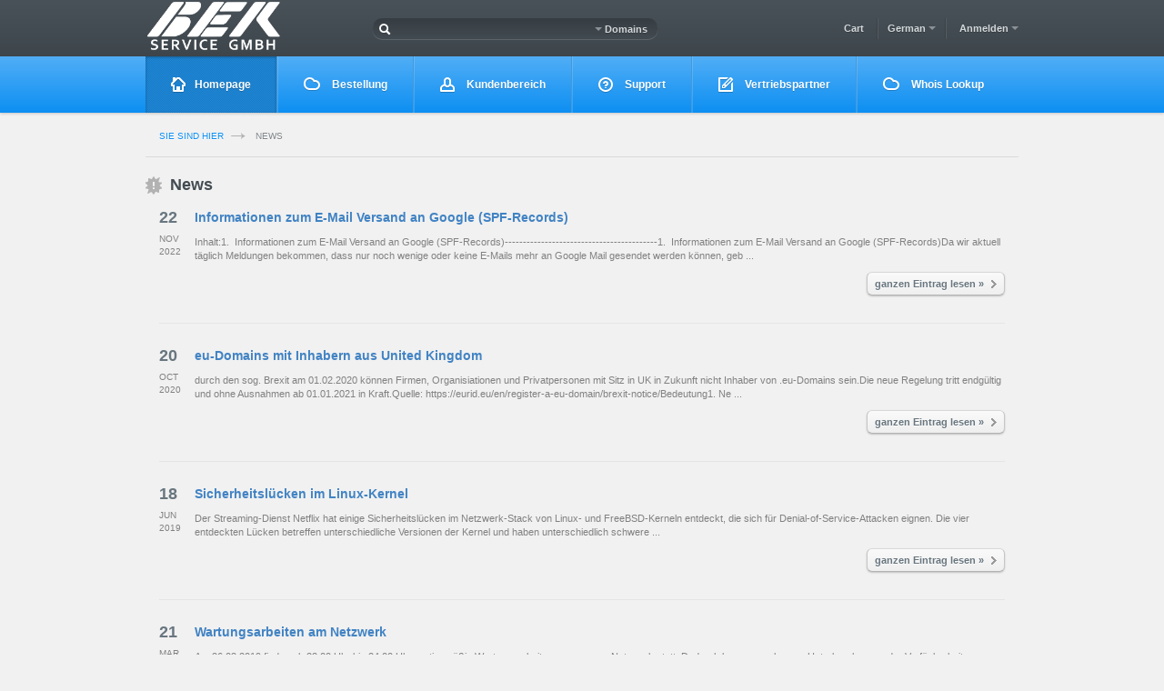

--- FILE ---
content_type: text/html; charset=UTF-8
request_url: https://cc.bekserver.de/news&action=default&languagechange=Japanese
body_size: 7045
content:
<!DOCTYPE html>
<!--[if IEMobile 7]><html class="no-js iem7 oldie"><![endif]-->
<!--[if (IE 7)&!(IEMobile)]><html class="no-js ie7 oldie" lang="en"><![endif]-->
<!--[if (IE 8)&!(IEMobile)]><html class="no-js ie8 oldie" lang="en"><![endif]-->
<!--[if (IE 9)&!(IEMobile)]><html class="no-js ie9" lang="en"><![endif]-->
<!--[if (IE 10)&!(IEMobile)]><html class="ie10" lang="en"><![endif]-->
<!--[if (gt IE 10)|(gt IEMobile 7)]><!--><html lang="en"><!--<![endif]-->
<head>
<!--[if !IE]><!--><script>if(!!window.MSStream){document.documentElement.className+=' ie10';}</script><!--<![endif]-->
<base href="https://cc.bekserver.de/" />
<meta charset="utf-8">
<meta http-equiv="X-UA-Compatible" content="IE=edge" /> 
<title>News - BEK Services GmbH</title>
<link media="all" type="text/css" rel="stylesheet" href="https://cc.bekserver.de/templates/bek-theme-25/css/main.css" />
<link media="all" type="text/css" rel="stylesheet" href="https://cc.bekserver.de/templates/bek-theme-25/css/bootstrap.min.css" />
<link media="all" type="text/css" rel="stylesheet" href="https://cc.bekserver.de/templates/bek-theme-25/css/clientarea.css" />
<!--[if lt IE 9]>
<link media="all" type="text/css" rel="stylesheet" href="https://cc.bekserver.de/templates/bek-theme-25/css/ie8.css" />
<script type="text/javascript" src="https://cc.bekserver.de/templates/bek-theme-25/js/ie8.js"></script>
<![endif]-->
<script type="text/javascript" src="https://cc.bekserver.de/templates/bek-theme-25/js/jquery.js"></script>
<script type="text/javascript" src="https://cc.bekserver.de/templates/bek-theme-25/js/bootstrap.min.js"></script>
<script type="text/javascript" src="https://cc.bekserver.de/templates/bek-theme-25/js/common.js"></script>
<script type="text/javascript" src="https://cc.bekserver.de/templates/bek-theme-25/js/jquery-ui-1.8.2.custom.min.js"></script>
<script type="text/javascript" src="https://cc.bekserver.de/templates/bek-theme-25/js/script.js"></script>
<script type="text/javascript" src="https://cc.bekserver.de/?cmd=hbchat&amp;action=embed"></script>
<meta name="csrf-token" content="138ec061b072bf459e99cdbb0e82d97b"/>
<!-- Begin Google Analytics Tracking code -->
<script>
(function(i,s,o,g,r,a,m){i['GoogleAnalyticsObject']=r;i[r]=i[r]||function(){
(i[r].q=i[r].q||[]).push(arguments)},i[r].l=1*new Date();a=s.createElement(o),
m=s.getElementsByTagName(o)[0];a.async=1;a.src=g;m.parentNode.insertBefore(a,m)
})(window,document,'script','https://www.google-analytics.com/analytics.js','ga');
ga('create', 'UA-73607267-1', 'auto' , {allowLinker: true});

ga('send', 'pageview');
</script>
<!-- End Google Analytics Tracking code --><script>
    var reCaptchaCallback = function() {
        console.log('reCaptcha');
        function find(child, target, limit){
            if(limit === undefined)
                limit = 100;

            if(limit < 1)
                return $();

            var parent = child.parent();
            if(parent.is('body'))
                return $();

            var found = parent.find(target);
            if(found.length){
                return found;
            }
            return find(parent, target, limit - 1)
        }

        var org = $('img[src*="action=captcha"], [style*="action=captcha"]'),
        recaptcha = '<div class="g-recaptcha pull-left g-ct-news"></div>';

        org.each(function(){
            var self = $(this);
            find(self, 'input:not([type=submit], [name=password], [name=username])', 2).remove();
            find(self, 'a, .fa-refresh, .icon-refresh', 2).remove();
            if (!self.parent().find('.g-recaptcha').length)
                self.hide().after(recaptcha)
        });
        $('label[for="field_captcha"], label[for="captcha"]').remove();

        $('.g-recaptcha').each(function(){
            if(this.hasChildNodes())
                return;
            grecaptcha.render(this, {sitekey : '6Lf8Mg0UAAAAAKCGYETYl262n6JVS-Y3kqC6FTCs', theme:'light', size: 'normal'});
        })
        return true;
    };
   </script>
<script src="https://www.google.com/recaptcha/api.js?onload=reCaptchaCallback&render=explicit" async defer></script>
</head>
<body class="German tpl_sidepadtheme">    
<!-- Header -->
<header>
<div class="center-area">
<img src="https://bekservice.de/wp-content/uploads/2018/12/BEK-white-500.png" alt="logo" style="width: 150px;padding-right: 10%;">
<!-- Search -->
<div class="search-bg">
<i class="icon-search icon-white"></i>
<div class="btn-group">
<a class="btn dropdown-toggle" data-toggle="dropdown" href="#">
<span class="caret"></span>
Domains
</a>
<ul class="dropdown-menu">
<div class="dropdown-padding top-style">
<li>
<a href="clientarea/domains/">Domains</a>
<form class="form-inline" action="clientarea/domains/" method="post" style="display: none">
<input type="hidden" class="search-field" name="filter[name]" >
</form>
</li>
<li>
<a href="tickets">Support Tickets</a>
<form class="form-inline" action="tickets" method="post" style="display: none">
<input type="hidden" name="filter[subject]" class="search-field">
</form>
</li>
<li>
<a href="knowledgebase/search/">FAQ</a>
<form class="form-inline" action="knowledgebase/search/" method="post" style="display: none">
<input type="hidden" name="query" class="search-field">
</form>
</li>
</div>
</ul>
</div>
<span class="search-block"><input type="text"></span>
</div>
<!-- End of Search -->
<!-- Account -->
<div class="account-box pull-right">
<div class="header-separator"></div>
<div class="btn-group">
<a class="btn dropdown-toggle" data-toggle="dropdown" href="#">
Anmelden    
<span class="caret"></span>
</a>
<ul class="dropdown-menu">
<div class="dropdown-padding top-style">
<li><a href="signup/">Konto erstellen</a><span></span></li>
<li><a href="clientarea/">Anmelden</a><span></span></li>
</div>
</ul>
</div>
</div>
<!-- End of Account -->
<!-- Lang -->
<div class="lang-box pull-right">
<div class="btn-group">
<a class="btn dropdown-toggle" data-toggle="dropdown" href="#">
German                                <span class="caret"></span>
</a>
<ul class="dropdown-menu">
<div class="dropdown-padding top-style">
<li id="lang_Danish">
<a href="news&action=default&languagechange=Danish">
Dansk
<span></span>
</a>
<span class="active-lang"></span>
</li>
<li id="lang_Dutch">
<a href="news&action=default&languagechange=Dutch">
Nederlands
<span></span>
</a>
<span class="active-lang"></span>
</li>
<li id="lang_English">
<a href="news&action=default&languagechange=English">
English
<span></span>
</a>
<span class="active-lang"></span>
</li>
<li id="lang_French">
<a href="news&action=default&languagechange=French">
Français
<span></span>
</a>
<span class="active-lang"></span>
</li>
<li id="lang_German">
<a href="news&action=default&languagechange=German">
Deutsch
<span></span>
</a>
<span class="active-lang"></span>
</li>
<li id="lang_Persian">
<a href="news&action=default&languagechange=Persian">
Persian
<span></span>
</a>
<span class="active-lang"></span>
</li>
<li id="lang_Polish">
<a href="news&action=default&languagechange=Polish">
Polski
<span></span>
</a>
<span class="active-lang"></span>
</li>
<li id="lang_Spanish">
<a href="news&action=default&languagechange=Spanish">
Espanol
<span></span>
</a>
<span class="active-lang"></span>
</li>
<li id="lang_Swedish">
<a href="news&action=default&languagechange=Swedish">
Svenska
<span></span>
</a>
<span class="active-lang"></span>
</li>
<li id="lang_Turkish">
<a href="news&action=default&languagechange=Turkish">
Türk
<span></span>
</a>
<span class="active-lang"></span>
</li>
</div>
</ul>
</div>
</div>
<!-- End of Lang -->
<div class="lang-box pull-right">
<div class="btn-group">
<a href="cart/" class="btn dropdown-toggle cart-popover">
Cart
</a>
</div>
<div class="header-separator"></div>
</div>
</div>
</div>
</header>
<!-- End of Header -->
<!-- Menu -->
<div class="wrapper-menu">
<div class="menu-bg">
<nav class="center-area">
<ul class="nav nav-pills">
<li>
<a class="active" href="">
<i class="icon-dashboard"></i>Homepage
</a>
<span class="menu-separator"></span>
</li>
<li class="dropdown drop-submenu">
<a class="dropdown-toggle " href="cart/" data-toggle="dropdown">
<i class="icon-order"></i>
Bestellung
</a>
<span class="menu-separator"></span>
<div class="dropdown-menu submenu">
<div class="wrapper">
<h3>neue Bestellung</h3>
<ul class="nav nav-pills nav-stacked submenu-account-nav">
<li>
<a href="cart/domain/">Domain</a>
</li>
</ul>
<ul class="nav nav-pills nav-stacked submenu-account-nav">
</ul>
<div class="cart-pos">
<a href="cart/" class="btn c-cart-btn"><i class="icon-c-cart"></i>Proceed to cart</a>
</div>
<div class="submenu-order-bg"></div>
</div>
</div></li>
<li class="dropdown drop-submenu">
<a  href="clientarea/">
<i class="icon-account"></i>
Kundenbereich
</a>
<span class="menu-separator"></span>
</li>
<li class="dropdown drop-submenu">
<a class="dropdown-toggle " href="knowledgebase/" data-toggle="dropdown">
<i class="icon-support"></i>
Support
</a><span class="menu-separator"></span>
<div class="dropdown-menu submenu white-space" style="width:600px">
<div class="wrapper">
<ul class="nav nav-pills nav-stacked submenu-account-nav">
<li class="nav-header">Support Tickets</li>
<li><a href="tickets/new/">Neues Support Ticket erstellen</a></li>
<li><a href="tickets/">Tickets Archiv</a></li>
<li class="empty-row"></li>
</ul> 
<ul class="nav nav-pills nav-stacked submenu-account-nav">
<li class="nav-header">FAQ</li>
<li><a href="knowledgebase/">View / Artikel suchen</a></li>
</ul>
<ul class="nav nav-pills nav-stacked submenu-account-nav">
<li class="nav-header">Downloads</li>
<li><a href="downloads/">Durchsuchen Downloads Bibliothek</a></li>
</ul>
<div class="submenu-support-bg"></div>
</div>
</div></li>
<li class="dropdown drop-submenu">
<a class="dropdown-toggle " href="affiliates/" data-toggle="dropdown">
<i class="icon-affiliates"></i>
Vertriebspartner
</a><span class="menu-separator"></span>
</li>
<li class="dropdown drop-submenu">
<a class="dropdown-toggle " href="whoislookup/">
<i class="icon-order"></i>
Whois Lookup
</a>
</li>
</ul>
</nav>
</div>
<script type="text/javascript">nav_resize()</script>
</div>
<!-- End of Menu -->
<!-- Breadcrumbs -->
<div class="breadcrumbs-box center-area clearfix">
<ul class="breadcrumb">
<li>
<a href="#">Sie sind Hier</a><span class="divider"></span>
</li>
<li class="active">
News
</li>
</ul>
</div>
<!-- End of Breadcrumbs -->        
<!-- Main Container -->
<div class="row center-area main-container">
<div id="errors" >
<div class="alert alert-error">
<a class="close" >&times;</a>
</div>
</div>
<div id="infos"  >
<div class="alert alert-info">
<a class="close" >&times;</a>
</div>
</div>
<aside id="submenu" >
</aside>
<script type="text/javascript">$('#submenu').children().length ? $('#submenu').parent().addClass('fullside') : $('#submenu').hide().parent().addClass('emptyside')</script>            
<section ><article>
<h2><i class="icon-lastest-news"></i> News</h2>
<div class="clearfix p15">
<div class="news-container clearfix">
<div class="date">
<p class="day">22</p>
<p>Nov</p>
<p>2022</p>
</div>
<div class="news-body">
<h4><a href="news/view/22/informationen-zum-e-mail-versand-an-google--spf-records-/">Informationen zum E-Mail Versand an Google (SPF-Records)</a></h4>
<p>Inhalt:1.  Informationen zum E-Mail Versand an Google (SPF-Records)------------------------------------------1.  Informationen zum E-Mail Versand an Google (SPF-Records)Da wir aktuell täglich Meldungen bekommen, dass nur noch wenige oder keine E-Mails mehr an Google Mail gesendet werden können, geb ...</p>
</div>
<div class="pull-right">
<a href="news/view/22/informationen-zum-e-mail-versand-an-google--spf-records-/"  class="btn c-white-btn">ganzen Eintrag lesen &raquo; <i class="icon-single-arrow"></i> </a>
</div>
</div>
<div class="separator-line"></div>
<div class="news-container clearfix">
<div class="date">
<p class="day">20</p>
<p>Oct</p>
<p>2020</p>
</div>
<div class="news-body">
<h4><a href="news/view/21/eu-domains-mit-inhabern-aus-united-kingdom/">eu-Domains mit Inhabern aus United Kingdom</a></h4>
<p>durch den sog. Brexit am 01.02.2020 können Firmen, Organisiationen und Privatpersonen mit Sitz in UK in Zukunft nicht Inhaber von .eu-Domains sein.Die neue Regelung tritt endgültig und ohne Ausnahmen ab 01.01.2021 in Kraft.Quelle: https://eurid.eu/en/register-a-eu-domain/brexit-notice/Bedeutung1. Ne ...</p>
</div>
<div class="pull-right">
<a href="news/view/21/eu-domains-mit-inhabern-aus-united-kingdom/"  class="btn c-white-btn">ganzen Eintrag lesen &raquo; <i class="icon-single-arrow"></i> </a>
</div>
</div>
<div class="separator-line"></div>
<div class="news-container clearfix">
<div class="date">
<p class="day">18</p>
<p>Jun</p>
<p>2019</p>
</div>
<div class="news-body">
<h4><a href="news/view/20/sicherheitsl--cken-im-linux-kernel/">Sicherheitslücken im Linux-Kernel</a></h4>
<p>Der Streaming-Dienst Netflix hat einige Sicherheitsl&uuml;cken im Netzwerk-Stack von Linux- und FreeBSD-Kerneln entdeckt, die sich f&uuml;r Denial-of-Service-Attacken eignen. Die vier entdeckten L&uuml;cken betreffen unterschiedliche Versionen der Kernel und haben unterschiedlich schwere ...</p>
</div>
<div class="pull-right">
<a href="news/view/20/sicherheitsl--cken-im-linux-kernel/"  class="btn c-white-btn">ganzen Eintrag lesen &raquo; <i class="icon-single-arrow"></i> </a>
</div>
</div>
<div class="separator-line"></div>
<div class="news-container clearfix">
<div class="date">
<p class="day">21</p>
<p>Mar</p>
<p>2019</p>
</div>
<div class="news-body">
<h4><a href="news/view/19/wartungsarbeiten-am-netzwerk/">Wartungsarbeiten am Netzwerk</a></h4>
<p>Am 26.03.2019 finden ab 22:00 Uhr bis 24:00 Uhr routinem&auml;&szlig;ig Wartungsarbeiten an unserem Netzwerk statt.
Dadurch kann es zu kurzen Unterbrechungen der Verf&uuml;gbarkeit von Servern und Diensten kommen. Wir bem&uuml;hen uns diese so kurz wie m&ouml;glich zu halten. Diese Ma&szlig;nahmen ...</p>
</div>
<div class="pull-right">
<a href="news/view/19/wartungsarbeiten-am-netzwerk/"  class="btn c-white-btn">ganzen Eintrag lesen &raquo; <i class="icon-single-arrow"></i> </a>
</div>
</div>
<div class="separator-line"></div>
<div class="news-container clearfix">
<div class="date">
<p class="day">09</p>
<p>Feb</p>
<p>2019</p>
</div>
<div class="news-body">
<h4><a href="news/view/18/cloudflare-railgun---/">CloudFlare Railgun™</a></h4>
<p>As a CloudFlare Optimized Partner, we are thrilled to offer the CloudFlare Railgun&trade; technology to all our customers for free. Railgun is CloudFlare&rsquo;s latest performance optimization technology that gives you significant improvements in site load times. To activate Railgun, log into your ...</p>
</div>
<div class="pull-right">
<a href="news/view/18/cloudflare-railgun---/"  class="btn c-white-btn">ganzen Eintrag lesen &raquo; <i class="icon-single-arrow"></i> </a>
</div>
</div>
<div class="separator-line"></div>
<div class="news-container clearfix">
<div class="date">
<p class="day">09</p>
<p>Feb</p>
<p>2019</p>
</div>
<div class="news-body">
<h4><a href="news/view/17/how-cloudflare-increases-speed-and-security-of-your-site/">How CloudFlare increases speed and security of your site</a></h4>
<p>CloudFlare, a web performance and security company, is excited to announce our partnership with&nbsp;BEK Service GmbH ! If you haven&rsquo;t heard about CloudFlare before, our value proposition is simple: we&rsquo;ll make any website twice as fast and protect it from a broad range of web ...</p>
</div>
<div class="pull-right">
<a href="news/view/17/how-cloudflare-increases-speed-and-security-of-your-site/"  class="btn c-white-btn">ganzen Eintrag lesen &raquo; <i class="icon-single-arrow"></i> </a>
</div>
</div>
<div class="separator-line"></div>
<div class="news-container clearfix">
<div class="date">
<p class="day">19</p>
<p>Sep</p>
<p>2018</p>
</div>
<div class="news-body">
<h4><a href="news/view/16/wartungsarbeiten-an-unserer-usv-anlage-am-21-09-2018/">Wartungsarbeiten an unserer USV-Anlage am 21.09.2018</a></h4>
<p>Am Freitag, den 21.09.2018 , finden ab 16:00 Uhr f&uuml;r einen Zeitraum von ca. 2 Stunden routinem&auml;&szlig;ig Wartungsarbeiten an unserer USV-Anlage statt. Dabei ist die Redundanz der Stromversorgung kurzzeitig nur eingeschr&auml;nkt gew&auml;hrleistet. Diese Ma&szlig;nahmen sind notwendig, um ...</p>
</div>
<div class="pull-right">
<a href="news/view/16/wartungsarbeiten-an-unserer-usv-anlage-am-21-09-2018/"  class="btn c-white-btn">ganzen Eintrag lesen &raquo; <i class="icon-single-arrow"></i> </a>
</div>
</div>
<div class="separator-line"></div>
<div class="news-container clearfix">
<div class="date">
<p class="day">02</p>
<p>Jul</p>
<p>2018</p>
</div>
<div class="news-body">
<h4><a href="news/view/15/dsgvo-in-bezug-auf-whois-daten/">DSGVO in Bezug auf Whois-Daten</a></h4>
<p>Der Stichtag f&uuml;r die Umsetzung der DSGVO r&uuml;ckt n&auml;her. In diesem Zuge finden auch bei uns einige Ver&auml;nderungen im Bezug auf den Domainregistrierungsprozess statt. Derzeit existieren noch keine klaren Regelungen, die Unsicherheit in dem Bereich ist noch gro&szlig;. Aus diesem ...</p>
</div>
<div class="pull-right">
<a href="news/view/15/dsgvo-in-bezug-auf-whois-daten/"  class="btn c-white-btn">ganzen Eintrag lesen &raquo; <i class="icon-single-arrow"></i> </a>
</div>
</div>
<div class="separator-line"></div>
<div class="news-container clearfix">
<div class="date">
<p class="day">15</p>
<p>Mar</p>
<p>2018</p>
</div>
<div class="news-body">
<h4><a href="news/view/14/the-gdpr-compliance/">The GDPR Compliance</a></h4>
<p>
As of 25th May 2018 the General Data Protection Regulation comes into force. At Bekserver we have always been committed to data privacy and security and we have taken all necessary steps to ensure GDPR compliance.
What is GDPR?
GDPR is the European Union regulation that replaces ...</p>
</div>
<div class="pull-right">
<a href="news/view/14/the-gdpr-compliance/"  class="btn c-white-btn">ganzen Eintrag lesen &raquo; <i class="icon-single-arrow"></i> </a>
</div>
</div>
<div class="separator-line"></div>
<div class="news-container clearfix">
<div class="date">
<p class="day">11</p>
<p>Mar</p>
<p>2018</p>
</div>
<div class="news-body">
<h4><a href="news/view/13/bek-mail-ios-app/">BEK Mail iOS App</a></h4>
<p>Mit der BEK Mail App nutzen Sie Ihr Postfach direkt auf Ihrem iPhone und iPad.
- Unterwegs oder auf der Couch keine wichtigen E-Mails mehr verpassen und direkt antworten - Komfortabler und sicherer Zugriff auf Ihre E-Mails in allen Ordnern. Einfach einloggen und schon geht's los; keine ...</p>
</div>
<div class="pull-right">
<a href="news/view/13/bek-mail-ios-app/"  class="btn c-white-btn">ganzen Eintrag lesen &raquo; <i class="icon-single-arrow"></i> </a>
</div>
</div>
<div class="separator-line"></div>
<div class="news-container clearfix">
<div class="date">
<p class="day">10</p>
<p>Mar</p>
<p>2018</p>
</div>
<div class="news-body">
<h4><a href="news/view/12/bekserver-auf-facebook/">Bekserver auf Facebook</a></h4>
<p>Ab sofort finden Sie aktuelle IT News, Informationen zu Sicherheitsl&uuml;cken und zu neuen Angeboten auch auf Facebook unter https://www.facebook.com/bekserver/ . Um nichts zu verpassen liken und abonnieren Sie uns bitte.</p>
</div>
<div class="pull-right">
<a href="news/view/12/bekserver-auf-facebook/"  class="btn c-white-btn">ganzen Eintrag lesen &raquo; <i class="icon-single-arrow"></i> </a>
</div>
</div>
<div class="separator-line"></div>
<div class="news-container clearfix">
<div class="date">
<p class="day">28</p>
<p>Sep</p>
<p>2017</p>
</div>
<div class="news-body">
<h4><a href="news/view/11/wartungsarbeiten-an-unserer-usv-anlage-am-28-09-2017/">Wartungsarbeiten an unserer USV-Anlage am 28.09.2017</a></h4>
<p>Am Mittwoch, den 28.09.2017, finden ab 18:00 Uhr f&uuml;r einen Zeitraum von ca. 5 Stunden routinem&auml;&szlig;ig Wartungsarbeiten an unserer USV-Anlage statt. Dabei ist die Redundanz der Stromversorgung kurzzeitig nur eingeschr&auml;nkt gew&auml;hrleistet. Diese Ma&szlig;nahmen sind notwendig, um ...</p>
</div>
<div class="pull-right">
<a href="news/view/11/wartungsarbeiten-an-unserer-usv-anlage-am-28-09-2017/"  class="btn c-white-btn">ganzen Eintrag lesen &raquo; <i class="icon-single-arrow"></i> </a>
</div>
</div>
<div class="separator-line"></div>
<div class="news-container clearfix">
<div class="date">
<p class="day">01</p>
<p>Sep</p>
<p>2017</p>
</div>
<div class="news-body">
<h4><a href="news/view/10/zus--tzliche--neue-bezahlart--bitcoins/">Zusätzliche, neue Bezahlart: Bitcoins</a></h4>
<p>Warum stellen wir Ihnen den Bitcoin vor? Wir sind stolz darauf, Ihnen als einer der ersten deutschen Unternehmen diese moderne Bezahlart zu unseren bestehenden Zahlarten anbieten zu d&uuml;rfen. Wir sind damit einer der ersten deutschen Online-Shops f&uuml;r Bitcoins. Wir arbeiten mit dem wohl ...</p>
</div>
<div class="pull-right">
<a href="news/view/10/zus--tzliche--neue-bezahlart--bitcoins/"  class="btn c-white-btn">ganzen Eintrag lesen &raquo; <i class="icon-single-arrow"></i> </a>
</div>
</div>
<div class="separator-line"></div>
<div class="news-container clearfix">
<div class="date">
<p class="day">23</p>
<p>Aug</p>
<p>2017</p>
</div>
<div class="news-body">
<h4><a href="news/view/9/kritische-sicherheitsl--cke-im-linux-kernel/">Kritische Sicherheitslücke im Linux-Kernel</a></h4>
<p>Wie heute bekannt geworden ist besteht in den meisten Linux-Kernel Versionen eine Sicherheitsl&uuml;cke (CVE-2016-8655), mit der ein lokaler, unprivilegierter Benutzer eventuell root-Rechte und damit vollen Zugang zu dem betreffenden Server erlangen kann:- ...</p>
</div>
<div class="pull-right">
<a href="news/view/9/kritische-sicherheitsl--cke-im-linux-kernel/"  class="btn c-white-btn">ganzen Eintrag lesen &raquo; <i class="icon-single-arrow"></i> </a>
</div>
</div>
<div class="separator-line"></div>
<div class="news-container clearfix">
<div class="date">
<p class="day">18</p>
<p>Apr</p>
<p>2017</p>
</div>
<div class="news-body">
<h4><a href="news/view/8/gro---angelegte-phishing-attacken-gegen-registrare/">Groß angelegte Phishing-Attacken gegen Registrare</a></h4>
<p>In den letzten zwei Wochen wurden mehrere gro&szlig;e Domain-Registrare Ziel von E-Mail Phishing-Attacken.
Betr&uuml;ger haben E-Mails an Domaineigent&uuml;mer geschickt mit Warnungen, dass Ihre Domain suspendiert wurde. In der E-Mail wurde man aufgefordert auf einen Link zu klicken. Durch das ...</p>
</div>
<div class="pull-right">
<a href="news/view/8/gro---angelegte-phishing-attacken-gegen-registrare/"  class="btn c-white-btn">ganzen Eintrag lesen &raquo; <i class="icon-single-arrow"></i> </a>
</div>
</div>
<div class="separator-line"></div>
<div class="news-container clearfix">
<div class="date">
<p class="day">26</p>
<p>Mar</p>
<p>2017</p>
</div>
<div class="news-body">
<h4><a href="news/view/7/wie-funktioniert-eine-zahlung-per-lastschrift-/">Wie funktioniert eine Zahlung per Lastschrift?</a></h4>
<p>Der Kauf auf Rechnung und der Kauf per Lastschrift zählen in Deutschland zu den beliebtesten Zahlarten.
Wie geht es?1.  offnen Sie die Rechnung online 2. Zahlungsmethode als SEPA Lastschrift auswählen
3. Kontoinhaber, BIC und IBAN eingeben4. Fertig! 
Wenn Sie bei uns ein Bankkonto hinterlegen u ...</p>
</div>
<div class="pull-right">
<a href="news/view/7/wie-funktioniert-eine-zahlung-per-lastschrift-/"  class="btn c-white-btn">ganzen Eintrag lesen &raquo; <i class="icon-single-arrow"></i> </a>
</div>
</div>
<div class="separator-line"></div>
<div class="news-container clearfix">
<div class="date">
<p class="day">24</p>
<p>May</p>
<p>2016</p>
</div>
<div class="news-body">
<h4><a href="news/view/6/pay-with-paymentwall/">Pay with Paymentwall</a></h4>
<p>
Here your find the PAYMENTWALL Payment Option in case you can not pay with our regular Payment System or don't have any form of Creditcard.
#PAYMENTWALL currently has over 100 payment options which include ewallets, mobile and land-line payments, prepaid cards, payment kiosks, debit cards, bank ...</p>
</div>
<div class="pull-right">
<a href="news/view/6/pay-with-paymentwall/"  class="btn c-white-btn">ganzen Eintrag lesen &raquo; <i class="icon-single-arrow"></i> </a>
</div>
</div>
<div class="separator-line"></div>
<div class="news-container clearfix">
<div class="date">
<p class="day">05</p>
<p>May</p>
<p>2016</p>
</div>
<div class="news-body">
<h4><a href="news/view/5/skripts-zur-automatischen-konfiguration/">Skripts zur automatischen Konfiguration</a></h4>
<p>Unten sind die verf&uuml;gbaren Skripts zur automatischen Konfiguration von E-Mail-Programmen aufgelistet.
- Windows Live Mail&reg;-&nbsp;Microsoft Outlook 2000&reg; for Windows&reg;- Microsoft Outlook Express&reg; for Windows&reg;- MacOS&reg; Mail.app&reg; for &ldquo;Pre Lion&rdquo; (10.4+)- ...</p>
</div>
<div class="pull-right">
<a href="news/view/5/skripts-zur-automatischen-konfiguration/"  class="btn c-white-btn">ganzen Eintrag lesen &raquo; <i class="icon-single-arrow"></i> </a>
</div>
</div>
<div class="separator-line"></div>
<div class="news-container clearfix">
<div class="date">
<p class="day">05</p>
<p>May</p>
<p>2016</p>
</div>
<div class="news-body">
<h4><a href="news/view/4/setting-up-mail-on-iphone--ios-7-/">Setting up mail on iPhone (iOS 7)</a></h4>
<p>Set up your BEKServer.de email account on iPhones, iPads or iPods with iOS 7.
&gt; Add your mail account&nbsp;
Tap&nbsp;Settings&nbsp;Move down and tap&nbsp;Mail, Contacts, Calendars
&nbsp;
Tap&nbsp;Add Account
Tap&nbsp;Other
&nbsp;
Select&nbsp;Add Mail Account.
Enter ...</p>
</div>
<div class="pull-right">
<a href="news/view/4/setting-up-mail-on-iphone--ios-7-/"  class="btn c-white-btn">ganzen Eintrag lesen &raquo; <i class="icon-single-arrow"></i> </a>
</div>
</div>
<div class="separator-line"></div>
<div class="news-container clearfix">
<div class="date">
<p class="day">16</p>
<p>Apr</p>
<p>2016</p>
</div>
<div class="news-body">
<h4><a href="news/view/3/scientific/">Scientific</a></h4>
<p>We are added the New OS Template:&nbsp;scientific-7.1-x86_64 . Reinstall your OS in a few min.&nbsp;
Do you want know how to reinstall your Os, see this video :&nbsp;https://youtu.be/IidrTFyDq8s</p>
</div>
<div class="pull-right">
<a href="news/view/3/scientific/"  class="btn c-white-btn">ganzen Eintrag lesen &raquo; <i class="icon-single-arrow"></i> </a>
</div>
</div>
<div class="separator-line"></div>
<div class="news-container clearfix">
<div class="date">
<p class="day">16</p>
<p>Apr</p>
<p>2016</p>
</div>
<div class="news-body">
<h4><a href="news/view/2/mit-bitcoin-bezahlen/">mit Bitcoin bezahlen</a></h4>
<p>SOFORT BEZAHLEN MIT Bitcoin bei uns.&nbsp;</p>
</div>
<div class="pull-right">
<a href="news/view/2/mit-bitcoin-bezahlen/"  class="btn c-white-btn">ganzen Eintrag lesen &raquo; <i class="icon-single-arrow"></i> </a>
</div>
</div>
<div class="separator-line"></div>
<div class="news-container clearfix">
<div class="date">
<p class="day">15</p>
<p>Mar</p>
<p>2016</p>
</div>
<div class="news-body">
<h4><a href="news/view/1/sofort--berweisung---ebanking/">Sofortüberweisung , Ebanking</a></h4>
<p>SOFORT BEZAHLEN MIT IHREN ONLINE-BANKING DATEN
Sie k&ouml;nnen ab sofort mit Sofort &uuml;berweisung bei Bekserver.de bezahlen.&nbsp;</p>
</div>
<div class="pull-right">
<a href="news/view/1/sofort--berweisung---ebanking/"  class="btn c-white-btn">ganzen Eintrag lesen &raquo; <i class="icon-single-arrow"></i> </a>
</div>
</div>
</div>
</article>
</div></section>
</div>
<!-- End of Main Container -->
<!-- Footer -->
<footer class="center-area">
<div class="footer-underline">
<div class="underline-bold"></div>
</div>
<ul class="nav nav-pills footer-nav">
<li><a href="">Homepage</a></li>
<li><a href="cart/">Bestellung</a></li>
<li><a href="knowledgebase/">Support</a></li>
<li><a href="clientarea/">Kundenbereich</a></li>
<li><a href="affiliates/">Vertriebspartner</a></li>
</ul>
<div class="footer-copyrights pull-right">
&copy; 2026 BEK Services GmbH
</div>
</footer>
<!-- End of Footer -->
</body>
</html>

--- FILE ---
content_type: text/css; charset=UTF-8
request_url: https://cc.bekserver.de/templates/bek-theme-25/css/main.css
body_size: 12301
content:
body {
    background: #f6f6f6 url('../img/tiles1.png') repeat 0px 0px;
}
#wrapper {
}
.slides_pagination {
    margin: 0px auto;
    width: 100%;
    text-align: center;
}
.slides_pagination li {
    list-style: none outside none;
    margin: 0 1px;
    display: inline;
}
.slides_pagination li.current a {
    background-position: 0 -12px;
}
.slides_pagination li a {
    background-image: url("../img/pagination.png");
    background-position: 0 0;
    padding: 6px;
    font-size: 0;
}
.headersection .btn-group {
    display: inline-block;
}
.headersection {
    padding-top:15px;
    font-size:11px;
}
.headersection button img {
    margin-top:-5px
}
.headersection > a {
    color:#fff;
    text-decoration:none;
}
#welcomeback h3 {
    line-height: 38px;
    font-weight: normal;
}
.darkshadow {
    background:rgba(0, 0, 0, 0.05);
    border: 1px solid #D9D9D9;
    border-radius: 4px 4px 4px 4px;
    padding: 5px;
}
.input-append.dropdown .btn.dropdown-toggle {
    border-radius:0px 0px 0px 0px;
}
.label-Answered, .label-Unpaid, .label-Expired {
    background-color: #B94A48;
}
.label-Answered:hover , .label-Unpaid:hover, .label-Expired:hover {
    background-color: #953B39;
}
.label-In-Progress {
    background-color: #F89406;
}
.label-In-Progress:hover {
    background-color: #C67605;
}
.label-Client-Reply, .label-Paid, .label-Active {
    background-color: #468847;
}
.label-Client-Reply:hover, .label-Paid:hover, .label-Active:hover {
    background-color: #356635;
}
.label-Open, .label-Pending {
    background-color: #3A87AD;
}
.label-Open:hover, .label-Pending:hover {
    background-color: #2D6987;
}
footer {
    color: #777777;
    font-size: 12px;
    text-shadow:0 1px 0 #FFFFFF;
    margin-top: 40px;
    padding:19px 0px;
}
footer a {
    color:#888888;
}
.wbox_content label, #cart label, #cart .newbox1 label.styled  {
    display:inline-block;
}
.fs11 {
    font-size:11px;
}

/**
FORM ELEMENTS
*/

input.magnify {
    font-size: 16px;
    height: 29px;
    width: 60%;
}
input.styled, select.styled  {
    margin-bottom:0px;
}
.vtip_description {
    width:16px;
    height:16px;
    padding-left:22px;
    background:url("../img/fugue/information-white.png") no-repeat right center;
}

a.sortorder {
    padding-right: 10px;
}
a.asc {
    background:url('../img/asc.gif') no-repeat center right;
}
a.desc {
    background:url('../img/desc.gif') no-repeat center right;
}
/**
WBOX
*/

table.fullscreen tr td:first-child, table.fullscreen tr th:first-child {
    padding-left:19px;
}
table.fullscreen tr td:last-child, table.fullscreen tr th:last-child {
    padding-right:19px;
}
table.fullscreen tr  th {
    background-color:#EFEFEF;
    background-image: -moz-linear-gradient(top , #FFFFFF, #EFEFEF);
    background-image: -webkit-linear-gradient(top , #FFFFFF, #EFEFEF);
    background-image: linear-gradient(top , #FFFFFF, #EFEFEF);
    background-repeat:repeat;
}
table.fullscreen {
    border-bottom:1px solid #DDDDDD;
}
table.fullscreen tr th {
    border-left:1px solid #DDDDDD;
}
.table.fullscreen tbody + tbody {
    border-top:none;
}
table.fullscreen tr th:first-child {
    border-left:none
}
.ribbon {
    background-color: #F5F5F5;
    border: 1px solid #DDDDDD;
    font-size: 13px;
    font-weight: bold;
    margin: 0 -10px;
    min-height: 15px;
    padding: 15px 31px;
}
.ribbon form, .ribbon .control-group {
    margin:0px;
}
.ribbon-shadow-l {
    border-left: 10px solid #f6f5f3;
    border-top: 9px solid #BBB;
    float: left;
    height: 0;
    margin-left: -10px;
    width: 0;
}
.ribbon-shadow-r {
    border-right: 10px solid #f6f5f3;
    border-top: 9px solid #BBB;
    float: right;
    height: 0;
    margin-right: -10px;
    width: 0;
}
.ribbon .control-label {
    padding-top:10px;
}
.pagelabel {
    padding:5px 10px;
}

.pt0 {
    padding-top:0px !important;
    margin:0px;
}
.brcrm {
    background-color:#f8f8f8;
    border:none;
    border-top:solid 1px #d6d6d6;
    border-bottom:solid 1px #d6d6d6;
    padding:13px 19px;
}
.brcrm .breadcrumb {
    border:none;
    background:none;
    box-shadow:none;
    padding:0px;
    margin:0px;
}
#clientarea .brcrm {
    border-top:0px;
}
.article h2 {
    padding: 10px 19px;
}
.article h2.bbottom {
    border-bottom:solid 1px #d6d6d6;
}
div.divider {
    height:17px;
    clear:both;
}
.mb15 {
    margin-bottom:15px;
}
#loginbox_container {
    width:480px;
    margin:40px auto;
    position: relative;
}
#loginbox_container:after,#loginbox_container:before{
	background: #f9f9f9;
	background: -moz-linear-gradient(top,  rgba(248,248,248,1) 0%, rgba(249,249,249,1) 100%);
	background: -webkit-linear-gradient(top,  rgba(248,248,248,1) 0%,rgba(249,249,249,1) 100%);
	background: -o-linear-gradient(top,  rgba(248,248,248,1) 0%,rgba(249,249,249,1) 100%);
	background: -ms-linear-gradient(top,  rgba(248,248,248,1) 0%,rgba(249,249,249,1) 100%);
	background: linear-gradient(top,  rgba(248,248,248,1) 0%,rgba(249,249,249,1) 100%);
	filter: progid:DXImageTransform.Microsoft.gradient( startColorstr='#f8f8f8', endColorstr='#f9f9f9',GradientType=0 );
	border: 1px solid #CCCCCC;
	content: "";
	display: block;
	height: 100%;
	left: -1px;
        border-radius:4px 4px 4px 4px;
	position: absolute;
	width: 100%;
}
#loginbox_container:after {
	-webkit-transform: rotate(2deg);
	-moz-transform: rotate(2deg);
	-ms-transform: rotate(2deg);
	-o-transform: rotate(2deg);
	transform: rotate(2deg);
	top: 0;
	z-index: -1;
}
#loginbox_container:before {
	-webkit-transform: rotate(-3deg);
	-moz-transform: rotate(-3deg);
	-ms-transform: rotate(-3deg);
	-o-transform: rotate(-3deg);
	transform: rotate(-3deg);
	top: 0;
	z-index: -2;
}
.wbox, .con-inner-middle {
    background:#ffffff;
    border:1px solid #CCCCCC;
    border-radius:4px 4px 4px 4px;
    margin-bottom:20px;
}
#refreash .section1 form {
    margin:0px;
}
#refreash .section1 {
    width:650px;
}
#refreash .slider-horizontal .tooltip {
    opacity:1;
}
.wbox_header {
    border-radius:4px 4px 0px 0px;
    background-color:#f3f3f3;
    background-image: -moz-linear-gradient(top , #f7f7f7, #f3f3f3);
    background-image: -webkit-linear-gradient(top , #f7f7f7, #f3f3f3);
    background-image: linear-gradient(top , #f7f7f7, #f3f3f3);
    background-repeat: repeat-x;
    box-shadow: 0 0 1px #FFFFFF inset;
    border-bottom:solid 1px #cccccc;
    padding:14px 19px;
    text-shadow:1px 1px 0 #FFFFFF;
    font-weight: bold;
    color:#555555;
    font-size:16px;
    position:relative;
}
.wbox_header .wbox_right {
    margin:-5px -5px 0px 0px;
}
.wbox_header .wbox_right a {
    font-weight: normal;
}
.wbox_header.nbottom {
    border-bottom:none;
}
.wbox .table.fullscreen {
    border-radius:0px 0px 4px 4px;
    border-bottom:none !important;
    margin:0px !important;
}
.wbox_content {
    padding:10px 19px;
    box-shadow:0 1px 1px #C0C0C0 inset;
}

.table {
    background:#fff;
}
.mb20 {
    margin-bottom:20px;
}
.mb40 {
    margin-bottom:40px;
}
/**
Root page
*/
#announcements {
    margin-top:40px;
}
.annoucement_date {
    color:#757575;
}
.box-feature-divider {
    margin-top:60px;
}
.box-feature .silver {
    color: #00a3ff !important;
}
.box-feature .iconfont-silver:before {
    color: #00a3ff;
}
.box-feature-small .box-feature.active .silver,
.box-feature:hover .silver {
    color: #444 !important;
}
.box-feature-small .box-feature.active .silver,
.box-feature:hover .iconfont-silver:before {
    color: #444;
}
.box-feature a:hover {
    text-decoration:none;
}
.box-feature a {
    display:inline-block;
    height:64px;
    width:64px;
}
.box-feature-small .box-feature a {
    height:48px;
}
.box-feature-small .box-feature {
    margin-top:10px;
}
.box-feature-small .box-feature:first-child {
    margin-top:20px;
}

.box-feature-small .box-feature:last-child {
    margin-bottom:20px;
}
.box-feature-small .box-feature.active,
.box-feature-small .box-feature.active:hover {

    border: 1px solid #CCCCCC;
    background:#fff;
    border-right:none;
    border-radius:4px 0px 0px 4px;
    padding: 9px;
    margin-right:-20px;
    padding-right:29px;
}

.box-feature {
    font-size: 12px;
    line-height: 20px;
    padding: 10px;
    position: relative;
    text-align: center;
}
.box-feature:hover {
    border: 1px solid #d9d9d9;
    background:  rgba(0, 0, 0, 0.05);
    border-radius: 5px 5px 5px 5px;
    padding: 9px;
}
.box-feature h1 {
    font-size: 150%;
    color: #444444;
    font-weight: normal;
    line-height: 22px;
    margin-bottom: 5px;
}
.box-feature h4 {
    font-weight: normal;
    color: #444444;
}
.box-feature p {
    color: #757575;
}

#mainmenu-container {
    height:62px;
    position:relative;
}
#mainmenu.nav-fixed {
    border-radius: 0 0 0 0;
    border-width: 0 0 1px;
    box-shadow: 0 0px 2px rgba(0, 0, 0, 0.25);
    left: 0;
    position: fixed;
    right: 0;
    top: 0px;
    z-index: 2020;
}
#mainmenu.nav-fixed .nav > li > a {
    border-top:1px solid #fff;
    border-bottom:1px solid #f5f5f5;
}
#mainmenu.nav-fixed .nav {
    margin: 0 auto;
    width: 960px;
}

#headpart {
    height:60px;
}
#headpart h1 {
    font-family: "Lucida Grande",helvetica,verdana,sans-serif;
    font-size: 28px;
    font-weight:normal;
    letter-spacing: -2px;
    line-height:60px;
    text-shadow:1px 1px 1px #FFFFFF;
}

.flex-container {
    -webkit-box-orient: horizontal;
    -moz-box-orient: horizontal;
    box-orient: horizontal;
    display: -webkit-box;
    display: -moz-box;
    display: box;
    margin-left:0px;
    margin-bottom:20px;
}
.flex-box-1 {
    position:relative;
}
#cont .iep {
    width:778px ;
}
.sidemenu {
}

.float-left {
    float:left;
}

.float-right {
    float:right;
}
.left-content {
    background:#fafafa;
    -moz-border-radius-topleft: 4px;
    -moz-border-radius-topright: 0px;
    -moz-border-radius-bottomright: 0px;
    -moz-border-radius-bottomleft: 4px;
    -webkit-border-radius: 4px 0px 0px 4px;
    border-radius: 4px 0px 0px 4px;
    margin-left:0px;
    font-size:12px;
}
.right-content {
    background:#fff;
    box-shadow:-6px 0 10px 0 rgba(0, 0, 0, 0.11);
    position: relative;
    z-index: 1;
    margin-left:0px !important;
    width: 738px;
    -moz-border-radius-topleft: 0px;
    -moz-border-radius-topright: 4px;
    -moz-border-radius-bottomright: 0px;
    -moz-border-radius-bottomleft: 0px;
    -webkit-border-radius: 0px 4px 0px 0px;
    border-radius: 0px 4px 4px 0px;
}
.header-title h2 {

    font-weight: normal;
    line-height: 24px;
    color:#fff;
}
.header-title h3 {
    line-height:25px;
    font-size:16px;
}

.sidebar-block:first-child {
    border-top: medium none;
}
.sidebar-block {
    border-bottom: 1px solid #DFDFDF;
    padding: 32px 19px 19px;
    position: relative;
    box-sizing: border-box;
    font-size: 12px;
}
#mainmenu .nav-tabs .open .dropdown-toggle .caret,
#mainmenu .nav-pills .open  .dropdown-toggle .caret {
    border-bottom-color: #fff;
    border-top-color: #fff;
}
#mainmenu .nav-tabs .dropdown-toggle .caret,
#mainmenu .nav-pills .dropdown-toggle .caret {
    border-bottom-color: #b3b3b3;
    border-top-color: #b3b3b3;
    margin-left: 6px;
    margin-top: 12px;
}
#mainmenu {
    background-color:#f5f5f5;
    background-image: -moz-linear-gradient(top , #ffffff, #f5f5f5);
    background-image: -webkit-linear-gradient( top , #ffffff, #f5f5f5);
    background-image: linear-gradient( top , #ffffff, #f5f5f5);
    background-repeat: repeat-x;
    border-radius: 4px 4px 4px 4px;
    box-shadow:  0px 1px 0px  #ececec;
    -webkit-box-shadow:  0px 1px 0px #ececec;
    border:solid 1px #CCCCCC;
}
#mainmenu .nav-tabs {
    margin:-1px;
    border-radius: 4px 4px 4px 4px;
}

#mainmenu .nav-tabs > li {
    margin-bottom: 0px;
}

#mainmenu .nav-tabs > li > a  {
    border: 1px solid #CCCCCC;
    margin:0px;
    margin-left:-1px;
    color:#808080;
    border-radius:0px;
    line-height: 28px;
    padding:8px 16px;
}

#mainmenu .nav-tabs > li:first-child > a {
    border-radius: 4px 0 0 4px;
    margin-left:0px;
}
.nav-fixed .nav-tabs > li:first-child > a {
    border-radius: 0px 0px 0px 0px !important;
}
#mainmenu .nav-tabs > li:last-child > a {
}
#mainmenu .nav-tabs > li > a:hover, #mainmenu  .dropdown.open .dropdown-toggle {
    background-color:#2fbbf8;
    border: 1px solid #1d7b9d;
    background-image: -moz-linear-gradient(top , #2fbbf8, #26a5d8);
    background-image: -webkit-linear-gradient(top , #2fbbf8, #26a5d8);
    background-image: linear-gradient(top , #2fbbf8, #26a5d8);
    background-repeat: repeat-x;
    box-shadow: 0 1px 0px #6fd1f6 inset;
    text-shadow: 0px 1px 0px #238fc0;
    color:#fff;
}

#mainmenu .nav-tabs > li:hover + li >  a {
    border-left: 1px solid #1d7b9d;
}
#mainmenu .nav-tabs > li:first-child > a:hover, #mainmenu  .dropdown.open:first-child .dropdown-toggle {
}

#mainmenu .nav-tabs > .active > a,
#mainmenu .nav-tabs > .active > a:hover {
    background-color: #000;
    color:#fff;
}

#mainmenu  .nav-tabs {
    border:none;
}
#mainmenu .dropdown-menu .cntn {
    background:#363636;
    border-radius: 4px;
    padding:10px 0px;

}
#mainmenu .dropdown-menu {

    padding-top: 12px;
    box-shadow:none;
    background:none;
    min-width: 170px;
    min-height: 170px;
    text-shadow: 0 1px #050505;
    border:none;
    margin:0px;
}
#mainmenu .dropdown-menu li a {
    white-space: normal;
    font-size:12px;
}
#mainmenu .dropdown-menu li {
    float:left;
    width:170px;
    overflow: hidden;
}
#mainmenu .dropdown-menu  ul.span2 {
    width: 170px;
}

#mainmenu .nav-header {
    text-shadow: 0 1px #050505;
    margin-left:0px;
}
#mainmenu .nav-header.span5 {
    width:380px !important;
}
#mainmenu .dropdown-menu  ul {
    margin:0px;
    list-style:none;
}
#mainmenu  .dropdown-menu a {
    color: #E5E5E5;
}

#mainmenu  .dropdown-menu li > a:hover, #mainmenu  .dropdown-menu .active > a, #mainmenu  .dropdown-menu .active > a:hover {
    background-color: #3399ff;
    color: #FFFFFF;
        box-shadow: 0px 1px 0px 0px #48A3FF inset, 0px 1px 1px 0px #2E2E2E;
    text-decoration: none;
}

.bordered-section .searchform {
padding: 16px 19px;
}

.bordered-section {
    border:1px solid #CCCCCC;
    background:#fff;
    border-radius: 4px 4px 4px 4px;
}

.header-title {
    margin:0px;
    background-color: #373737;
    color:#959595;
    text-shadow: 0px 1px 1px #2F2F2F;
    border-bottom:solid 1px #dfdfdf;
    background-image:-moz-linear-gradient(top , #404040, #373737);
    background-image:-webkit-linear-gradient(top , #404040, #373737);
    background-image:linear-gradient(top , #404040, #373737);
    background-repeat: repeat-x;
    padding: 12px 24px 20px 22px;
    border-radius:4px 4px 0px 0px;
    box-shadow: inset 0px -1px 2px #101010;
    position: relative;
}
.header-title .backbtn {
    position:absolute;
    right:-21px; top:50%;
    margin-top:-21px;
    border-radius:23px 23px 23px 23px;
    padding:6px;
    border:solid 8px #3a3a3a;
    box-shadow:none;
}

.header-title + .bordered-section {
    border-radius:0px 0px 4px 4px;
    border-top:0px;
}
.left {
    float:left;
}
.right {
    float:right;
}
.clear {
    clear:both;
}

.p19 {
    padding:19px;
}

/**
Ticket replies
**/
.com-con {
    margin-top:14px;
}
.com-con .aticket strong {
    color:#d24836;
}
.com-con .byline {
    color: #777777;
    font-size: 12px;
}
.com-con .avatar{
    margin-right:10px;
}


.com-con .aticket, .com-con .cticket {
    border: 1px solid #d4d4d4;
    border-radius: 4px 4px 4px 4px;
    padding:5px 10px;
}

.com-con .comment {
    padding-top:4px;
}

#submenu ul.nav-pills {
    border-bottom: 1px solid #DDDDDD;
    box-shadow: 0 1px 0 #FFFFFF;
    margin-bottom:22px;
}
#submenu ul.nav-pills > li > a:hover {
    background: none;
}
#submenu ul.nav-pills > li > a  {
    border-radius:0px;
    padding-bottom:19px;
    color: #555555;
    font-size: 12px;
    text-shadow: 1px 1px rgba(255, 255, 255, 0.8);
    margin-bottom:-8px;
}
#submenu .nav-pills > .active  {
    border-bottom:2px solid #ddd;
}
#submenu .nav-pills > .active > a,#submenu .nav-pills > .active > a:hover {
    background: none;
    font-weight:bold;
}
/*
PROGRESS BAR
*/

ul#progress {
    width:630px;
    background:url(../img/progress_bg.png) no-repeat top left;

    list-style:none;
    height:60px;
    margin:14px 0px;
    padding:0px;
}
ul#progress li.lastone:after {
    display:block;
    clear:both;
    content:'';
}
ul#progress li {
    padding: 20px 5px 0px;
    font-weight:bold;
    text-align:center;
    float:left;
    background:url(../img/progress_off.png) no-repeat top center;


}
ul#progress  li.asw3 {
    width:200px !important;
}
ul#progress  li.asw4 {
    width:147px !important;
}
ul#progress  li.asw5 {
    width:116px !important;
}

ul#progress li.firstone{
    background:url(../img/progress_2_on.png) no-repeat top center;
}
ul#progress li.fison2{
    background:url(../img/progress_2_on2.png) no-repeat center top !important;
}
ul#progress li.ison1{
    background:url(../img/progress_2_on.png) no-repeat top center;
}
ul#progress li.ison2{
    background:url(../img/progress_2_on2.png) no-repeat top center;
}
ul#progress li.lison2{
    background:url(../img/progress_3_on.png) no-repeat top right;
    padding:20px 0 0 10px;
    text-align:right !important;
}
ul#progress li.lastone{
    background:none !important;
    padding: 20px 0px 0px 10px;
    text-align:right !important;
}


/********************************************************/
/* Icons                      */
/********************************************************/

#mainmenu .iconwrap {
    width:64px;
    height:64px;
    padding:10px;
}


@font-face {
    font-family: 'EntypoRegular';
    src: url('Entypo/entypo-webfont.eot');
    src: url('Entypo/entypo-webfont.eot?#iefix') format('embedded-opentype'),
        url('Entypo/entypo-webfont.woff') format('woff'),
        url('Entypo/entypo-webfont.ttf') format('truetype'),
        url('Entypo/entypo-webfont.svg#EntypoRegular') format('svg');
    font-weight: normal;
    font-style: normal;
}
.silver, .silver-color .color {
    color: #CCCCCC !important;
}
.iconfont-silver:before {
    color: #CCCCCC;
}
.black, .black-color .color {
    color: black !important;
}
.iconfont-black:before {
    color: black;
}
.red, .red-color .color {
    color: #dd4b39 !important;
}
.iconfont-red:before {
    color: #dd4b39;
}
.anthracite, .anthracite-color .color {
    color: #4C4C4C !important;
}
.iconfont-anthracite:before {
    color: #4C4C4C;
}
.grey, .grey-color .color {
    color: #A5A5A5 !important;
}
.iconfont-grey:before {
    color: #A5A5A5;
}
.white, .white-color .color {
    color: white !important;
}
.iconfont-white:before {
    color: white;
}
[class^="iconfont-"]:before, [class*=" iconfont-"]:before {
    display: inline-block;
    font-weight: normal;
    font-style: normal;
    font-family: 'EntypoRegular';
    font-size: 2em;
    line-height: 1em;
    margin: -0.5em 0.115em -0.5em -0.077em;
    vertical-align: -0.077em;
}
.button.iconfont:before, .button > .iconfont:before,
.button-iconfont.icon:before, .button-iconfont > .iconfont:before {
    font-size: 2.3em;
    margin-top: -0.65em;
    margin-bottom: -0.65em;
    vertical-align: -0.133em;
}

/* Sizes */
.iconfont-size2:before {
    font-size: 3.5em;
    margin-top: -1.25em;
    margin-bottom: -1.25em;
    vertical-align: -0.132em;
}
.iconfont-size3:before {
    font-size: 4.5em;
    margin-top: -1.75em;
    margin-bottom: -1.75em;
    vertical-align: -0.171em;
}
.iconfont-size4:before {
    font-size: 7em;
    margin-top: -3em;
    margin-bottom: -3em;
    vertical-align: middle;
}
.iconfont-size5:before {
    font-size: 10em;
    margin-top: -4.5em;
    margin-bottom: -4.5em;
    vertical-align: middle;
}

/* IE9 goes crazy with relative font-sizes */
.ie9 .iconfont-size2:before,
.ie9 .iconfont-size3:before,
.ie9 .iconfont-size4:before,
.ie9 .iconfont-size5:before,
.ie10 .iconfont-size2:before,
.ie10 .iconfont-size3:before,
.ie10 .iconfont-size4:before,
.ie10 .iconfont-size5:before {
    font-size: 0.25em;
}

/* Empty icons */
[class^="iconfont-"]:empty:before,
[class*=" iconfont-"]:empty:before {
    margin-right: -0.077em;
    margin-left: -0.077em;
}

/* IE7 */
.font-icon {
    font-weight: normal;
    font-style: normal;
    font-family: 'EntypoRegular';
    font-size: 2em;
    margin: -0.5em 0.115em -0.5em -0.077em;
    vertical-align: middle;
}
.font-icon.empty {
    margin-right: -2px;
    margin-left: -2px;
}
/* Sizes */
.iconfont-size2 > .font-icon {
    font-size: 3.5em;
    margin-top: -1.25em;
    margin-bottom: -1.25em;
    vertical-align: -0.132em;
}
.iconfont-size3 > .font-icon {
    font-size: 4.5em;
    margin-top: -1.75em;
    margin-bottom: -1.75em;
    vertical-align: -0.171em;
}
.iconfont-size4 > .font-icon {
    font-size: 7em;
    margin-top: -3em;
    margin-bottom: -3em;
    vertical-align: middle;
}
.iconfont-size5 > .font-icon {
    font-size: 10em;
    margin-top: -4.5em;
    margin-bottom: -4.5em;
    vertical-align: middle;
}

/* IE8 */
[class^="iconfont-"].font-icon-empty:before,
[class*=" iconfont-"].font-icon-empty:before {
    margin-right: -0.077em;
    margin-left: -0.077em;
}

/* IE9 goes crazy with relative font-sizes */
.ie9 .icon-size2:before,
.ie9 .icon-size3:before,
.ie9 .icon-size4:before,
.ie9 .icon-size5:before {
    font-size: 0.25em;
}

.iconfont-phone:before				{ content: '!'; }
.iconfont-mobile:before				{ content: '"'; }
.iconfont-tag:before				{ content: '#'; }
.iconfont-directions:before			{ content: '$'; }
.iconfont-mail:before				{ content: '%'; }
.iconfont-pencil:before				{ content: '&'; }
.iconfont-paperclip:before			{ content: '\''; }
.iconfont-reply:before				{ content: '('; }
.iconfont-replay-all:before			{ content: ')'; }
.iconfont-forward:before			{ content: '*'; }
.iconfont-user:before				{ content: '+'; }
.iconfont-users:before				{ content: ','; }
.iconfont-add-user:before			{ content: '-'; }
.iconfont-card:before				{ content: '.'; }
.iconfont-extract:before			{ content: '/'; }
.iconfont-marker:before				{ content: '0'; }
.iconfont-map:before				{ content: '1'; }
.iconfont-compass:before			{ content: '2'; }
.iconfont-arrow:before				{ content: '3'; }
.iconfont-target:before				{ content: '4'; }
.iconfont-path:before				{ content: '5'; }
.iconfont-heart:before				{ content: '6'; }
.iconfont-star:before				{ content: '7'; }
.iconfont-like:before				{ content: '8'; }
.iconfont-chat:before				{ content: '9'; }
.iconfont-speech:before				{ content: ':'; }
.iconfont-quote:before				{ content: ';'; }
.iconfont-printer:before			{ content: '<'; }
.iconfont-bell:before				{ content: '='; }
.iconfont-link:before				{ content: '>'; }
.iconfont-flag:before				{ content: '?'; }
.iconfont-gear:before				{ content: '@'; }
.iconfont-flashlight:before			{ content: 'A'; }
.iconfont-cup:before				{ content: 'B'; }
.iconfont-price-tag:before			{ content: 'C'; }
.iconfont-camera:before				{ content: 'D'; }
.iconfont-moon:before				{ content: 'E'; }
.iconfont-palette:before			{ content: 'F'; }
.iconfont-leaf:before				{ content: 'G'; }
.iconfont-music-note:before			{ content: 'H'; }
.iconfont-bag:before				{ content: 'I'; }
.iconfont-plane:before				{ content: 'J'; }
.iconfont-buoy:before				{ content: 'K'; }
.iconfont-rain:before				{ content: 'L'; }
.iconfont-eye:before				{ content: 'M'; }
.iconfont-clock:before				{ content: 'N'; }
.iconfont-mic:before				{ content: 'O'; }
.iconfont-calendar:before			{ content: 'P'; }
.iconfont-lightning:before			{ content: 'Q'; }
.iconfont-hourglass:before			{ content: 'R'; }
.iconfont-rss:before				{ content: 'S'; }
.iconfont-wifi:before				{ content: 'T'; }
.iconfont-lock:before				{ content: 'U'; }
.iconfont-unlock:before				{ content: 'V'; }
.iconfont-tick:before				{ content: 'W'; }
.iconfont-cross:before				{ content: 'X'; }
.iconfont-minus-round:before		{ content: 'Y'; }
.iconfont-plus-round:before			{ content: 'Z'; }
.iconfont-cross-round:before		{ content: '['; }
.iconfont-minus:before				{ content: '\\'; }
.iconfont-plus:before				{ content: ']'; }
.iconfont-forbidden:before			{ content: '^'; }
.iconfont-info:before				{ content: '_'; }
.iconfont-info-round:before			{ content: '`'; }
.iconfont-question:before			{ content: 'a'; }
.iconfont-question-round:before		{ content: 'b'; }
.iconfont-warning:before			{ content: 'c'; }
.iconfont-redo:before				{ content: 'd'; }
.iconfont-undo:before				{ content: 'e'; }
.iconfont-swap:before				{ content: 'f'; }
.iconfont-revert:before				{ content: 'g'; }
.iconfont-refresh:before			{ content: 'h'; }
.iconfont-list:before				{ content: 'i'; }
.iconfont-list-add:before			{ content: 'j'; }
.iconfont-thumbs:before				{ content: 'k'; }
.iconfont-page-list:before			{ content: 'l'; }
.iconfont-page:before				{ content: 'm'; }
.iconfont-pages:before				{ content: 'n'; }
.iconfont-marker:before				{ content: '0'; }
.iconfont-pictures:before			{ content: 'p'; }
.iconfont-movie:before				{ content: 'q'; }
.iconfont-music:before				{ content: 'r'; }
.iconfont-folder:before				{ content: 's'; }
.iconfont-drawer:before				{ content: 't'; }
.iconfont-trash:before				{ content: 'u'; }
.iconfont-outbox:before				{ content: 'v'; }
.iconfont-inbox:before				{ content: 'w'; }
.iconfont-download:before			{ content: 'x'; }
.iconfont-cloud:before				{ content: 'y'; }
.iconfont-cloud-upload:before		{ content: 'z'; }
.iconfont-play:before				{ content: '{'; }
.iconfont-pause:before				{ content: '|'; }
.iconfont-record:before				{ content: '~'; }
.iconfont-forward:before			{ content: 'Ä'; }
.iconfont-backward:before			{ content: 'Å'; }
.iconfont-previous:before			{ content: 'Ç'; }
.iconfont-next:before				{ content: 'É'; }
.iconfont-expand:before				{ content: 'Ñ'; }
.iconfont-reduce:before				{ content: 'Ö'; }
.iconfont-volume:before				{ content: 'Ü'; }
.iconfont-loud:before				{ content: 'á'; }
.iconfont-mute:before				{ content: 'à'; }
.iconfont-left-fat:before			{ content: 'â'; }
.iconfont-down-fat:before			{ content: 'ä'; }
.iconfont-up-fat:before				{ content: 'ã'; }
.iconfont-right-fat:before			{ content: 'å'; }
.iconfont-left:before				{ content: 'ç'; }
.iconfont-down:before				{ content: 'é'; }
.iconfont-up:before				{ content: 'è'; }
.iconfont-right:before				{ content: 'ê'; }
.iconfont-left-round:before			{ content: 'ë'; }
.iconfont-down-round:before			{ content: 'í'; }
.iconfont-up-round:before			{ content: 'ì'; }
.iconfont-right-round:before                    { content: 'î'; }
.iconfont-home:before				{ content: 'ï'; }
.iconfont-ribbon:before				{ content: 'ñ'; }
.iconfont-read:before				{ content: 'ó'; }
.iconfont-new-tab:before			{ content: 'ò'; }
.iconfont-search:before				{ content: 'ô'; }
.iconfont-ellipsis:before			{ content: 'ö'; }
.iconfont-bullet-list:before                    { content: '®'; }
.iconfont-creative-commons:before               { content: '©'; }



.wbox_header .tabbs {
    position:absolute;
    bottom:-2px;
    right:20px;
    padding:0px;
    margin:0px;
}

ul.wbox_menu {
    list-style:none;
    position:absolute;
    bottom:-2px;
    right:20px;
    padding:0px;
    margin:0px;
}
.newbox1header ul.wbox_menu {
    right:10px;
}
.newbox1header ul.rwbox_menu {
    right:10px !important;
}
.newbox1header ul.lwbox_menu {
    left:10px !important;
}
.newbox1header ul.wbox_menu li {
}
ul.tabbme li{
    cursor:pointer;
    background:#efeeeb url(../img/tabbme_bg.gif) repeat-x bottom left;
    text-decoration:none;
    border:solid #CCCCCC 1px !important;
    margin:0;
}
ul.tabbme li.on {
    border-bottom:solid #fdfdfd 1px !important;
    background:#FFFFFF;
    font-weight:bold;
    color:#2d8ab8;
}
ul.tabbme li.on a {
    font-weight:bold;
    color:#2d8ab8;
    text-decoration:none;
}
ul.wbox_menu li a {
    text-decoration:none;
    color:#333333;

}
ul.wbox_menu li, .wbox_header .tabbs a {
    float:left;
    border-bottom:none;
    color:#333333;
    display:block;
    margin:1px;
    padding:4px 10px;
    margin-right:1px 10px 1px !important;
}
li.bgon2 a {
    color:#333333;
    text-decoration:none;
}
li.bgoff2 a {
    color:#333333;
}
li.bgon2, .wbox_header .tabbs a.picked  {
    background:#FFFFFF;
    text-decoration:none;
    border-color:#CCCCCC #CCCCCC;
    border-style:solid solid;
    border-width:1px 1px 0;
    margin:0;
}


/**
ORDERPAGE SPECIFIC
*/

#onestepcontainer {
    padding:5px;
}

#multisearch textarea, #multisearch1 textarea{
    background:none;
    border:none;
    color:#666666;
    float:left;
    font-size:12px;
    height:74px;
    overflow:auto;
    padding:5px;
    width:163px;
}
#multisearch1 textarea {
    height:101px !important;
    width:206px !important;
}
#multisearch {
    background:url("../img/multisearch_bg.gif") no-repeat scroll 0 0 transparent;
    height:84px;
    width:172px;
}
#multisearch1 {
    background:url("../img/multisearch_bg1.gif") no-repeat scroll 0 0 transparent;
    height:101px;
    width:206px;
}
a.lmore {
    font-size:11px;
    color:#FF0000;
}
.add_group_title {
    padding:3px 5px;
    background:#eeeeee;
}
.add_group  {
    margin-bottom:10px;
    border:solid 1px #cccccc;
    padding:5px;
}
p.add_descr {
    padding:5px 0px;
    font-size:11px;
}
a.checksubmit {
    margin:0px !important;
    font-size:18px !important;
    padding:5px 15px !important;
}
a#checksubmit, a.checksubmit {
    color:#FFFFFF !important;

    font-size:20px;
    text-align:right;
    margin-left:20px;
    background:#6d9d2c url('../img/c_submit.gif') repeat-x top left;
    border: solid 1px #608925;
    text-decoration:none;
    padding:10px 20px;
}
a#checksubmit:hover,a.checksubmit:hover {
    background:#98ba40;
}
a#checksubmit:active,a.checksubmit:active {
    background:#575757;
    border: solid 1px #000000;
}
.shead {
    margin-bottom:-1px;
}


#onestepcontainer .descbox {
    border:solid 1px #d2d2d2;
    color:#606060;
    background:#f2f2f2;
    border-top:none;
    margin-bottom:20px;
}
ul.slix {
    height:84px;
    float:left;
    list-style:none;
    margin:0px;
    padding:0px;
    margin-left:11px;
    margin-bottom:6px;
}
ul.slix2 {
    height:50px !important;}
#onestepcontainer .slidebg {
    margin-bottom:0px !important;
}
#onestepcontainer .descbox {
    padding:0px !important;
}
#onestepcontainer .graypricetag  {
    padding:15px 25px;
    border-left:solid 1px #d2d2d2;
}
.newbox1header {
    position:relative;
}

.newbox1 {

    background:url("../img/bg_slide1.gif") repeat-x scroll left top #F0F0F0;
    border:1px solid #D2D2D2;
    padding:10px;
    margin-bottom:20px;
    color:#606060;
    border-radius:4px 4px 4px 4px;
}
.newbox1 small {
    font-size:11px;
}
h3.modern {
    text-transform:lowercase;
    color:#5e5e5e;
    font-size:17px;
    letter-spacing:-1px;
    margin:0px;
    padding:0px 0px 2px;
}
.modified h3.modern {
    text-transform:none !important;
    position:relative;
    left:-15px;
}
.modified h3.modern span{
    background: url("../img/arrow.png") no-repeat scroll 0 0 transparent;
    display: inline-block;
    height: 40px;
    left: 2px;
    position: relative;
    top: 35px;
    width: 17px;
}
.newbox1 .ttable td, .newbox1 .ttable  th {
    border-bottom:solid 1px #eaeaea;
    padding:4px 0px;
}
.mright20 {
    margin-right:20px;
}
#onestepcontainer .infopricetag {
    padding:15px 25px;
}
#onestepcontainer .bigbluepricetag {
    background:#2580ae url('../img/big_bl.gif') repeat-x top left;
    padding:15px 25px;
    color:#ffffff;
}
#onestepcontainer .snpicked {
    padding:10px 5px;
}
#onestepcontainer .slidebg .innerx {
    padding:25px 11px;
}
#onestepcontainer .bigbluepricetag  .cart_total {
    color:#ffffff !important;
    letter-spacing:-1px;
}
#onestepcontainer .graypricetag  .cart_total_light {
    color:#292929 !important;
    letter-spacing:-1px;
}
#onestepcontainer .cart_total_light
{
    font-weight:normal !important;
}

#onestepcontainer .slix,#onestepcontainer .slides {
    float:none !important;

}
#onestepcontainer .slides { 	margin-left:-20px }
ul.slix li, ul.slix2 li  {
    margin-left:-11px;
    background:url('../img/s_off.png') no-repeat top left;
    width:68px;
    height:84px;
    float:left;
    text-indent:-9999px;
    cursor:pointer;
}
ul.slix2 li  {
    margin-left:-17px !important;
    background:url('../img/s_off_2.png') no-repeat top left !important;
    width:79px !important;
    height:50px !important;

}
ul.slix li.active{
    background:url('../img/s_on.png') no-repeat top left;
}
ul.slix2 li.active{
    background:url('../img/s_on_2.png') no-repeat top left !important;
}
.pricebg {
    width:164px;
    height:110px;
    padding:6px 7px 0px;
    background:url('../img/price_bg.png') no-repeat top left;
    float:right;
}
.pricetag .price {
    width:164px;

    line-height:30px;
    color:#333333;
    font-size:32px;
    font-weight:bold;
    text-align:right;
    letter-spacing:-1px;
}
.pricetag .period {
    height:11px;
    line-height: 14px;
    text-transform:lowercase;
    color:#979797;
    font-weight:bold;
    font-size:11px;
    text-align:right;
}
.pricetag .order {
    padding:7px 1px 0px;
    text-align:center;
}
.pricetag .order a {
    font-weight:bold;
    font-size:16px;
    color:#ffffff;
    text-decoration:none;
}
.slides {
    height:12px;
    background:url('../img/scroll_rep.gif') repeat-x left center;
    padding:1px;
    position:relative;
    margin-left:20px;
    float:left;
    cursor:pointer;
    clear:left;
}
.slides .sl, .slides2 .sl {
    background:url('../img/scroll_left.gif') no-repeat left center;
    height:12px;
    position:absolute;
    left:0px;
    width:10px;
}
.slides .sr, .slides2 .sr  {
    background:url('../img/scroll_right.gif') no-repeat left center;
    height:12px;width:10px;
    position:absolute;
    right:-10px;
}
.slides2 {
    height:38px !important;
    background:url('../img/scroll_rep2.gif') repeat-x left center  !important;
    padding:0px  !important;

}
.slides2 .ui-slider-range {
    background:url('../img/scroll_sel2.gif') repeat-x left center  !important;
    height:38px !important;
    float:left;
}
.slides2 .sl {
    background:url('../img/scroll_left2.gif') no-repeat left center !important;
    height:38px  !important;width:66px  !important;
    left:-64px  !important;
}
.slides2 .sr {
    background:url('../img/scroll_right2.gif') no-repeat left center  !important;
    height:38px  !important;
    width:64px  !important;
    right:-64px  !important;
}
.slides .ui-slider-handle, .slides2 .ui-slider-handle {
    display:block;
    position:absolute;
    top:0px;
    left:12px;
    width:14px;
    height:14px;
    background:url('../img/scroll_btn.gif') no-repeat left bottom;
    cursor:pointer;
}
.slides2 .ui-slider-handle {
    background:url('../img/sl_btn.png') no-repeat left bottom   !important;
    width:28px  !important;
    height:38px  !important;
    margin-left:-14px;
}
.slides2 .ui-slider-handle:hover {
    background:url('../img/sl_btn.png') no-repeat left top  !important;
}
.slides .ui-slider-handle:hover {
    background:url('../img/scroll_btn.gif') no-repeat left top;
}
.modified .bubble {
    background:  url('../img/bg_ar.gif') no-repeat top center;
    padding-top:10px;
}
.bubble {
    position:absolute;
    display:none;
    color:#328bb8;
    font-size:11px;
    text-align:center;
    z-index:1000;
}
.bubble_l {
    float:left;
    background:url('../img/bubble_left.png') no-repeat left top;
    width:8px;
    height:31px;
}
.bubble_r {
    float:left;
    background:url('../img/bubble_right.png') no-repeat left top;
    width:10px;
    height:31px;
}
.bubble_c {
    float:left;
    background:url('../img/bubble_c.png') no-repeat center top;

    height:30px;
    padding:11px 2px 0px;
}
div.shownice {
    background:#fffed1 !important;
}
#console {
    width:648px;
    height:474px;
    background:#000000;
    margin:0px auto;
}
.yelbox {
    margin-bottom:20px;
    background: #FFF298;
    border:1px solid #ECD852;
    color:#424242;
    padding:10px 10px 15px;
}
.greenbox {
    margin-bottom:20px;
    background: #e3f89d;
    border:1px solid #c7ee4c;
    color:#537113;
    padding:10px 10px 15px;
}
.freedomain {
    color:#FF0000;
}
td.pb10 {
    padding-bottom:10px !important;
}
td.cf_option {
    padding-left:42px !important;
    padding-bottom:10px !important;
    background: url('../img/cf_boption.png') no-repeat center left !important;
}
td.cf_bandwidth {
    background: url('../img/cf_bandwidth.png') no-repeat center left !important;
}
td.cf_ip {
    background: url('../img/cf_ip.png') no-repeat center left !important;
}
td.cf_cp {
    background: url('../img/cf_cp.png') no-repeat center left !important;
}
td.cf_os {
    background: url('../img/cf_os.png') no-repeat center left !important;
}
td.cf_mainboard {
    background: url('../img/cf_motherboard.png') no-repeat center left !important;
}
td.cf_raid {
    background: url('../img/cf_raid.png') no-repeat center left !important;
}
td.cf_memory {
    background: url('../img/cf_memory.png') no-repeat center left !important;
}
td.cf_cpu {
    background: url('../img/cf_cpu.png') no-repeat center left !important;
}
td.cf_hdd {
    background: url('../img/cf_hdd.png') no-repeat center left !important;
}

div.prog_cnt {
    margin:10px 5px;
    border:solid 1px #dadada;
    padding:2px;
    font-size:11px;
    background:#ffffff;
}
div.prog_cnt div.prog_bar {
    height:20px;
    background:url("../img/bb_ga.gif") repeat-x scroll left top transparent !important;
}


div.boxorder {
    width:200px;
    height:350px;
    margin:15px 2px;
    padding:10px 5px;
    background:#f7fbfc;
    border:solid 1px #d0e6ee;
    text-align:center;
    overflow:hidden;
}
div.boxorder h3 {
    letter-spacing:-1px;
    color:#999999;
}
div.box_active {
    height:350px !important;
    margin:0px 0px !important;
    background:#ffffff  !important;
    border:solid 4px #47abda  !important;
    padding:23px 5px  !important;
}
div.boxorder .headpart {
    height:60px;
    margin-bottom:10px;
}
div.boxorder .bodpart {
    height:210px;
    border-top: solid 1px #e5f1f7;
    padding:5px 0px;
    margin-bottom:10px;
}
ul.subside {
    list-style:none;
    margin:0px;
    padding:0px;
}


.left-content ul.leftmenu {
    list-style:none;
    margin:40px 0px 20px;
    padding:0px;
    position:relative;
}
.left-content ul.leftmenu li {
    clear: both;
    float: left;
    padding: 3px 0px 3px 0px;
    width:219px;
    border-bottom:1px dotted #C1C1C1;
}
.left-content ul.leftmenu li:last-child {
    border-bottom:none;
}
.left-content ul.leftmenu li:last-child:after {
    clear:both;
    display:block;
    content:'';
}
.left-content ul.leftmenu li  a {
    clear: both;
    color: #BBBBBB;
    float: left;
    min-height: 28px;
    padding-left: 16px;
    text-decoration: none;
    display:block;
    width:204px;
}
.left-content ul.leftmenu li.current a {
    background-color:#2fbbf8;
    border: 1px solid #1d7b9d;
    background-image: -moz-linear-gradient(top , #2fbbf8, #26a5d8);
    background-image: -webkit-linear-gradient(top , #2fbbf8, #26a5d8);
    background-image: linear-gradient(top , #2fbbf8, #26a5d8);
    background-repeat: repeat-x;
    box-shadow: 0 1px 0px #6fd1f6 inset;
    padding-left:26px;
    border-radius:4px 0 0 4px;

}
.left-content ul.leftmenu li.current + li {
    margin-top:-10px;
}
.left-content ul.leftmenu li.current {
    margin-left:-10px;
    margin-right:-10px;
    border-bottom:none;
    padding-top:0px;
    height:45px;
}
.left-content ul.leftmenu li.current:after {
    border-left: 5px solid #F6F5F3;
    border-top: 5px solid #BBBBBB;
    height: 0px;
    margin-left:4px;
    width: 0;
    display:block;
    content:"";
    clear:both;
}
.left-content ul.leftmenu  li a img {
    clear: both;
    float: left;
    height: 16px;
    width: 16px;
}
.left-content ul.leftmenu li.current  a  span,.left-content ul.leftmenu li.current  a:hover  span {
    color: #FFFFFF;
    text-shadow: 1px 1px 0 #0A5482;
}
.left-content ul.leftmenu li  a  span {
    float: left;
    font-weight:bold;
    color:#555555;
    padding: 7px 10px 7px 0px;
    text-shadow: 1px 1px 0 #FFFFFF;
    white-space: nowrap;
    width: 170px;
    text-overflow:ellipsis;
    overflow:hidden;
}
.left-content ul.leftmenu li  a.no-restriction span{
    white-space: normal;
    width: auto;
}
.left-content ul.leftmenu li  a  span img {
    margin-right:7px;
}
.left-content ul.leftmenu li  a:hover  span {
    color:#006588;
}
.left-content  ul.leftmenu li  a  span.home {
    padding-left:24px;
    background:url("../img/fugue/monitor-window-3d.png") no-repeat center left transparent;
}
.left-content  ul.leftmenu li  a  span.cancel {
    padding-left:24px;
    color:red;
    background:url("../img/fugue/cross-small.png") no-repeat center left transparent;
}

.left-content  ul.leftmenu li  a  span.plus {
    padding-left:24px;
    background:url("../img/fugue/plus.png") no-repeat center left transparent;
}
.left-content  ul.leftmenu li  a  span.cog {
    padding-left:24px;
    background:url("../img/fugue/gear.png") no-repeat center left transparent;
}
#errors, #infos {
    display:none;
}
#errors span, #infos span {
    display:block;
}

#infos .alert-info, 
#errors .alert-error{
    margin: 20px 0 0;
}

.wbox_content .form-actions {
    margin: 28px -19px -10px -19px;
    border-radius:0px 0px 4px 4px;
}
.wbox_content .alert-info {
    margin:-10px -19px 20px; border-top:none; border-left:none;border-right:none; border-radius:0px;
}
#loginbox_container form {
    margin-bottom:0px;
}
h3 .statistic {
    font-weight:normal;
    color:#777;
    font-size:16px;
}
h3 .statistic .badge {
    font-size:16px;
    margin:0px 10px 0px 5px;
    background:#d2d2d2;
    border-radius:3px;
    border:solid 1px #cbcbcb;
    color:#555555;
}

h3 .statistic .badge.open {
    color:#2b627f;
    background:#bcd9e9;
    border: solid 1px #b1d3e5;
}

.serviceinfo h3 {
    color: #999999;
    font-size: 13px;
    font-weight: normal;
    line-height: 15px;
    text-transform: uppercase;
}
.serviceinfo h4 {
    color: #454545;
    line-height: 24px;
    font-size: 16px;
}
h4 small {
    font-size: 12px;
}
h1 small, h2 small, h3 small, h4 small, h5 small, h6 small {
    color: #999999;
}

h3.darkheader {
    background:#666666;
    color:#fff;
    border-radius:4px 4px 4px 4px;
    text-transform: uppercase;
    font-size:16px;
    padding:0px 10px;
}
.w240 {
    width:240px;
    padding-top:10px;
}
ul.nice-sidemenu:after {
    clear: both;
    content: "";
    display: block;
}
ul.nice-sidemenu {
    list-style:none;
    margin:0px;
    padding:0px;
    margin-bottom:20px;
}
ul.nice-sidemenu li {
    display:block;
    float:left;
    width: 230px;
    padding-right:10px;
    padding-top:15px;
}
.span12 ul.nice-sidemenu li {
    width:220px;
}
ul.nice-sidemenu li i {
    display:block;
    float:left;
    margin-right:8px;
    margin-bottom:20px;
    margin-top:3px;
}
ul.nice-sidemenu li a {
    display:inline-block;
}
ul.nice-sidemenu li a:hover {
    text-decoration:none;
    background-color:#656564;
    color:#fff;
}
ul.nice-sidemenu li small {
    color:#797979;
    display:block;
    font-size:11px;
}
#mainmenu .open > a.dropdown-toggle::before,
#mainmenu .open  > a.dropdown-toggle::after {
	display: block;
}

#mainmenu  a.dropdown-toggle:before {
	content: '';
	display: inline-block;
	border-left: 7px solid transparent;
	border-right: 7px solid transparent;
	border-bottom: 7px solid #CCC;
	border-bottom-color: rgba(0, 0, 0, 0.2);
	position: absolute;
	bottom: -12px;
	left: 7px;
	display: none;
}
#mainmenu  a.dropdown-toggle:after {
	content: '';
	display: inline-block;
	border-left: 6px solid transparent;
	border-right: 6px solid transparent;
	border-bottom: 6px solid #363636;
	position: absolute;
	bottom: -12px;
	left: 8px;
	z-index: 1001;
	display: none;
}
#mainmenu .dropdown-menu .servicesmenu li {
    width:auto;
    float:none;
}
#mainmenu .dropdown-menu  .introduction {
    padding:35px 0px 0px 30px;
    width:350px;
}
.dropdown-menu .counter {
    border-radius: 3px 3px 3px 3px;
    background: none repeat scroll 0 0 #1B232A;
    border:1px solid #151515;
    box-shadow: 0 1px 2px rgba(0, 0, 0, 0.1) inset, 0 1px 0 rgba(255, 255, 255, 0.15);
    color: #EFEFEF;
    display: block;
    font-size: 11px;
    padding: 0 7px;
    float:right;
    font-weight:bold;
}
.dashboardblock .counter {
    border-radius: 3px 3px 3px 3px;
    background: #fff;
    border:1px solid #E5E5E5;
    box-shadow: 0 1px 2px rgba(0, 0, 0, 0.1) inset, 0 1px 0 rgba(255, 255, 255, 0.45);
    color: #5A5A5A !important;
    display: block;
    font-size: 11px;
    padding: 0 7px;
    float:right;
    font-weight:bold;
}
.dashboardblock:hover .counter {
    border:1px solid #444;
}
.dashrow{
    padding-left:5px;
    padding-top:13px;
}
.dashboardblock:hover {
    background-color: #FEFEFE;
    background-image: -moz-linear-gradient(center top , #FEFEFE, #F7F7F7);
    background-image: -webkit-linear-gradient(top , #FEFEFE, #F7F7F7);
    background-image: linear-gradient(top ,  #FEFEFE, #F7F7F7);
}
.dashboardblock.offer, .dashboardblock.offer:hover {
     border:solid 1px #dadee1;
    border-radius:4px 4px 4px 4px;
    border-bottom: solid 1px #fff;
    box-shadow:0 1px 0 rgba(200, 200, 200, 0.1) inset;
    background: rgba(0, 0, 0, 0.03);
}
#clientarea .offer .internal {
    background:none !important;
    text-align:center;
    min-height:105px;
    padding-top:12px;
}
#clientarea .offer .internal .hlink {
    display:inline-block;
    width:64px;
    height:64px;
}
#clientarea .offer .internal a.stripe,
#clientarea .offer .internal a.stripe:hover {
    margin:10px -11px 0px;
    border-left:solid 1px #646366;
    border-right:solid 1px #646366;
    font-size:14px;
    line-height:18px;
    color: white;
    text-decoration:none;
    font-weight:bold;
    background:#706e70;
    padding:8px 0px;
    display:block;
}
.offer .internal .iconfont-plus-round:before {
    text-shadow:0 1px 1px rgba(0, 0, 0, 0.5);
}
.offer .internal:hover .silver,
.offer .internal:hover .silver-color .color,
.offer .internal:hover .iconfont-silver:before
{
    color: #BBB !important;
}

.dashboardblock .internal {
    margin:10px;
    min-height:120px;
    background:none !important;
}
.dashboardblock  .internal .dropdown-menu{
    font-size:11px;
}
.dashboardblock .btn-group {
    position:absolute;
    bottom:20px;
    right:10px;
}

.dashboardblock .btn-group .btn-success:before {
        content: '';
	display: inline-block;
	border-bottom: 4px solid transparent;
        border-top: 4px solid transparent;
        border-left: 4px solid #52a552;
	position: absolute;
	bottom: 4px;
	right: -4px;
	z-index: 1001;
}

.dashboardblock  h4 {
    font-size:14px;
}
.dashboardblock h4  a {
    color: #5A5A5A;
    text-decoration:none;
}
.dashboardblock:hover h4  a {
    text-decoration:underline;
}
.dashboardblock {
    background: #FFFFFF;
    border-radius: 3px 3px 3px 3px;
    box-shadow: 0 1px 2px rgba(0, 0, 0, 0.2);

    margin-bottom:20px;
    position:relative;
    color: #5A5A5A;
    display: block;
}

#clientarea .greenbox {
    border-radius: 4px 4px 4px 4px;
    padding:5px 10px;
}

/**
Below are patches for default HostBIll orderpages
*/
.container-transfer #bulksearch, .domain-in-02 input {
    border-radius:0px;
    box-shadow:none;

}
.container-transfer label input {
    display:inline-block;
}
.button04 input, .button05 input {
    box-shadow:none;
}

.serv_head1 {
    color: #FFFFFF;
    font-family: Verdana,Arial,Helvetica,sans-serif;
    font-weight: bold;
    padding: 5px 11px;
    text-transform: uppercase;
    background-color:#3a3a3a;
    background-image: -moz-linear-gradient(top , #5f5f5f, #3a3a3a);
    background-image: -webkit-linear-gradient(top , #5f5f5f, #3a3a3a);
    background-image: linear-gradient(top , #5f5f5f, #3a3a3a);
}
.subdesc_ {
    background:  #FFFFFF;
    padding: 15px 10px;
}
.zone-all .menu-tabs, #cart .menu-prod, .tool-tip .cloud ul, #cContent .box-describe  {
    margin-left:0px;
}

.orderbox.sh1a {
    background: none repeat scroll 0 0 #FFFFFF;
    border: 1px solid #B1D0FF;
    margin-bottom: 0px;
    padding: 0px;
     border-top: 3px solid #FFFFFF ;
      border-radius:0px;
    box-shadow:none;
}
.orderbox  {
    border:solid 1px #dadee1;
    border-radius:4px 4px 4px 4px;
    border-bottom: solid 1px #fff;
    box-shadow:0 1px 0 rgba(200, 200, 200, 0.1) inset;
    padding:5px;
    background: rgba(0, 0, 0, 0.03);
}
.orderbox  .orderboxpadding {
    background-color:#f5f5f5;
    background-image: -moz-linear-gradient(top , #ffffff, #f5f5f5);
    background-image: -webkit-linear-gradient( top , #ffffff, #f5f5f5);
    background-image: linear-gradient( top , #ffffff, #f5f5f5);
    background-repeat: repeat-x;
    padding: 20px 5px;
    border:solid 1px #cdd4de;
    border-radius:3px 3px 3px 3px;
    box-shadow:0 1px 0 rgba(255, 255, 255, 0.9) inset;
}
.orderbox.sh1a .orderboxpadding {
    background: none repeat scroll 0 0 #E0ECFF;
    line-height: 18px;
    cursor: pointer;
    border:none;
    padding: 5px 10px;
    border-radius:none;
    box-shadow:none;
}

#cart .sh1a select {
    margin-bottom:0px;
}
#cart .sh1a select[name=cycle] {
    width:auto !important;
}
.vps_cart_products .clear {
    clear:none;
}

#cart form {
    margin-bottom:0px;
}



#cContent .con-inner-middle, #cContent .con-inner-middle1  {
    border:none;
    background:none;
}
.slidebg .innerx {
    padding: 11px 11px 16px;
}

.slidebg {
    background:#f0f0f0 url('../img/bg_slide1.gif') repeat-x top left;
    border:solid 1px #d2d2d2;
    margin-bottom:20px;
    border-bottom-left-radius: 4px;
    border-bottom-right-radius: 4px;
    border-top-right-radius: 4px;
}
.spicked {
    border-top-left-radius: 4px;
    border-top-right-radius: 4px;
}
.spicked {
    background: none repeat scroll 0 0 #FDFDFD;
    border-color: #D2D2D2 #D2D2D2 #FDFDFD;
    border-style: solid;
    border-width: 1px;
    float: left;
    margin-right: 10px;
    padding: 10px 15px;
}
.shead {
    margin-bottom: -1px;margin-top: 10px;
}
.customizer2 #gatewayform .wbox, #onestepcontainer #gatewayform .wbox   {
    background:none;
}
.customizer2 #gatewayform .wbox_content, #onestepcontainer  #gatewayform .wbox_content, .customizer2 #clientform {
    background:#fff;
}
.customizer2 #gatewayform .wbox_header,  #onestepcontainer #gatewayform .wbox_header {
    box-shadow:none;
}
#gatewayform .wbox label {
    display:block;
}
#onestepcontainer #pcontainer {
    margin: 15px auto 20px auto !important; width: 866px;
}
#configer .descbox {
    line-height: normal;
}
.customizer2 h1 {
    color: #464646;
    font-size: 22px;
    letter-spacing: -1px;
    margin: 3px 0;
    padding-bottom: 4px;
    padding-top: 4px;
}
.snpicked {
    padding: 4px 10px;
}
.slidebg .descbox {
    border-top:solid 1px #d2d2d2;
    padding:15px 25px;
    color:#606060;
}

.newchecker td.bord {
    border-right: 1px solid #EEEEEE;
}
.newchecker td {
    padding: 5px 8px 5px 20px;
}
#sidemenu {
    float: right;
    padding: 0 0 10px 6px;
   /* width: 300px; */
    z-index: 10;
}

#cart .cf_option label {
    display:block;
}
.cart_total {
    color: #353535;
    font-size: 40px;
    font-weight: bold;
    text-align: right;
}
#cart .table td[align=right], #cart .table th[align=right],
#upgrade .table td[align=right], #upgrade .table th[align=right] {
    text-align:right;
}
#cart .table td[align=center], #cart .table th[align=center] {
    text-align:center;
}
#cart label.styled {
    font-weight: bold;
    margin-bottom: 0;
    text-transform: none;
}
.smalltext {
    font-size: 11px;
    line-height:14px;
}
.midtext {
    font-size: 12px;
    line-height:16px;
}
#preloader {
    background:#e0ecff url(../img/ajax-loading.gif) no-repeat center center;
    opacity:0.8;
    filter:alpha(opacity=80);
}

#cart_contents {
    border-bottom: 1px solid #CCCCCC;
    margin-bottom: 8px;
    min-height: 210px;
    padding-bottom: 7px;
}
#floater {
    width: 300px;
}
/* @group Base */
.chzn-container {
  font-size: 13px;
  position: relative;
  display: inline-block;
  zoom: 1;
  *display: inline;
}
.chzn-container .chzn-drop {
  background: #fff;
  border: 1px solid #aaa;
  border-top: 0;
  position: absolute;
  top: 29px;
  left: 0;
  -webkit-box-shadow: 0 4px 5px rgba(0,0,0,.15);
  -moz-box-shadow   : 0 4px 5px rgba(0,0,0,.15);
  box-shadow        : 0 4px 5px rgba(0,0,0,.15);
  z-index: 1010;
}
/* @end */

/* @group Single Chosen */
.chzn-container-single .chzn-single {
  background-color: #ffffff;
  filter: progid:DXImageTransform.Microsoft.gradient( startColorstr='#ffffff', endColorstr='#eeeeee', GradientType=0 );
  background-image: -webkit-gradient(linear, 0 0, 0 100%, color-stop(20%, #ffffff), color-stop(50%, #f6f6f6), color-stop(52%, #eeeeee), color-stop(100%, #f4f4f4));
  background-image: -webkit-linear-gradient(top, #ffffff 20%, #f6f6f6 50%, #eeeeee 52%, #f4f4f4 100%);
  background-image: -moz-linear-gradient(top, #ffffff 20%, #f6f6f6 50%, #eeeeee 52%, #f4f4f4 100%);
  background-image: -o-linear-gradient(top, #ffffff 20%, #f6f6f6 50%, #eeeeee 52%, #f4f4f4 100%);
  background-image: linear-gradient(#ffffff 20%, #f6f6f6 50%, #eeeeee 52%, #f4f4f4 100%);
  -webkit-border-radius: 5px;
  -moz-border-radius   : 5px;
  border-radius        : 5px;
  -moz-background-clip   : padding;
  -webkit-background-clip: padding-box;
  background-clip        : padding-box;
  border: 1px solid #aaaaaa;
  -webkit-box-shadow: 0 0 3px #ffffff inset, 0 1px 1px rgba(0,0,0,0.1);
  -moz-box-shadow   : 0 0 3px #ffffff inset, 0 1px 1px rgba(0,0,0,0.1);
  box-shadow        : 0 0 3px #ffffff inset, 0 1px 1px rgba(0,0,0,0.1);
  display: block;
  overflow: hidden;
  white-space: nowrap;
  position: relative;
  height: 26px;
  line-height: 27px;
  padding: 0 0 0 8px;
  color: #444444;
  text-decoration: none;
}
.chzn-container-single .chzn-default {
  color: #999;
}
.chzn-container-single .chzn-single span {
  margin-right: 26px;
  display: block;
  overflow: hidden;
  white-space: nowrap;
  -o-text-overflow: ellipsis;
  -ms-text-overflow: ellipsis;
  text-overflow: ellipsis;
}
.chzn-container-single .chzn-single abbr {
  display: block;
  position: absolute;
  right: 26px;
  top: 6px;
  width: 12px;
  height: 13px;
  font-size: 1px;
  background: url('../img/chosen-sprite.png') right top no-repeat;
}
.chzn-container-single .chzn-single abbr:hover {
  background-position: right -11px;
}
.chzn-container-single.chzn-disabled .chzn-single abbr:hover {
  background-position: right top;
}
.chzn-container-single .chzn-single div {
  position: absolute;
  right: 0;
  top: 0;
  display: block;
  height: 100%;
  width: 18px;
}
.chzn-container-single .chzn-single div b {
  background: url('../img/chosen-sprite.png') no-repeat 0 0;
  display: block;
  width: 100%;
  height: 100%;
}
.chzn-container-single .chzn-search {
  padding: 3px 4px;
  position: relative;
  margin: 0;
  white-space: nowrap;
  z-index: 1010;
}
.chzn-container-single .chzn-search input {
  background: #fff url('../img/chosen-sprite.png') no-repeat 100% -22px;
  background: url('../img/chosen-sprite.png') no-repeat 100% -22px, -webkit-gradient(linear, 0 0, 0 100%, color-stop(1%, #eeeeee), color-stop(15%, #ffffff));
  background: url('../img/chosen-sprite.png') no-repeat 100% -22px, -webkit-linear-gradient(top, #eeeeee 1%, #ffffff 15%);
  background: url('../img/chosen-sprite.png') no-repeat 100% -22px, -moz-linear-gradient(top, #eeeeee 1%, #ffffff 15%);
  background: url('../img/chosen-sprite.png') no-repeat 100% -22px, -o-linear-gradient(top, #eeeeee 1%, #ffffff 15%);
  background: url('../img/chosen-sprite.png') no-repeat 100% -22px, linear-gradient(#eeeeee 1%, #ffffff 15%);
  margin: 1px 0;
  padding: 4px 20px 4px 5px;
  outline: 0;
  border: 1px solid #aaa;
  font-family: sans-serif;
  font-size: 1em;
}
.chzn-container-single .chzn-drop {
  -webkit-border-radius: 0 0 4px 4px;
  -moz-border-radius   : 0 0 4px 4px;
  border-radius        : 0 0 4px 4px;
  -moz-background-clip   : padding;
  -webkit-background-clip: padding-box;
  background-clip        : padding-box;
}
/* @end */

.chzn-container-single-nosearch .chzn-search input {
  position: absolute;
  left: -9000px;
}

/* @group Multi Chosen */
.chzn-container-multi .chzn-choices {
  background-color: #fff;
  background-image: -webkit-gradient(linear, 0 0, 0 100%, color-stop(1%, #eeeeee), color-stop(15%, #ffffff));
  background-image: -webkit-linear-gradient(top, #eeeeee 1%, #ffffff 15%);
  background-image: -moz-linear-gradient(top, #eeeeee 1%, #ffffff 15%);
  background-image: -o-linear-gradient(top, #eeeeee 1%, #ffffff 15%);
  background-image: linear-gradient(#eeeeee 1%, #ffffff 15%);
  border: 1px solid #aaa;
  margin: 0;
  padding: 0;
  cursor: text;
  overflow: hidden;
  height: auto !important;
  height: 1%;
  position: relative;
}
.chzn-container-multi .chzn-choices li {
  float: left;
  list-style: none;
}
.chzn-container-multi .chzn-choices .search-field {
  white-space: nowrap;
  margin: 0;
  padding: 0;
}
.chzn-container-multi .chzn-choices .search-field input {
  color: #666;
  background: transparent !important;
  border: 0 !important;
  font-family: sans-serif;
  font-size: 100%;
  height: 15px;
  padding: 5px;
  margin: 1px 0;
  outline: 0;
  -webkit-box-shadow: none;
  -moz-box-shadow   : none;
  box-shadow        : none;
}
.chzn-container-multi .chzn-choices .search-field .default {
  color: #999;
}
.chzn-container-multi .chzn-choices .search-choice {
  -webkit-border-radius: 3px;
  -moz-border-radius   : 3px;
  border-radius        : 3px;
  -moz-background-clip   : padding;
  -webkit-background-clip: padding-box;
  background-clip        : padding-box;
  background-color: #e4e4e4;
  filter: progid:DXImageTransform.Microsoft.gradient( startColorstr='#f4f4f4', endColorstr='#eeeeee', GradientType=0 );
  background-image: -webkit-gradient(linear, 0 0, 0 100%, color-stop(20%, #f4f4f4), color-stop(50%, #f0f0f0), color-stop(52%, #e8e8e8), color-stop(100%, #eeeeee));
  background-image: -webkit-linear-gradient(top, #f4f4f4 20%, #f0f0f0 50%, #e8e8e8 52%, #eeeeee 100%);
  background-image: -moz-linear-gradient(top, #f4f4f4 20%, #f0f0f0 50%, #e8e8e8 52%, #eeeeee 100%);
  background-image: -o-linear-gradient(top, #f4f4f4 20%, #f0f0f0 50%, #e8e8e8 52%, #eeeeee 100%);
  background-image: linear-gradient(#f4f4f4 20%, #f0f0f0 50%, #e8e8e8 52%, #eeeeee 100%);
  -webkit-box-shadow: 0 0 2px #ffffff inset, 0 1px 0 rgba(0,0,0,0.05);
  -moz-box-shadow   : 0 0 2px #ffffff inset, 0 1px 0 rgba(0,0,0,0.05);
  box-shadow        : 0 0 2px #ffffff inset, 0 1px 0 rgba(0,0,0,0.05);
  color: #333;
  border: 1px solid #aaaaaa;
  line-height: 13px;
  padding: 3px 20px 3px 5px;
  margin: 3px 0 3px 5px;
  position: relative;
  cursor: default;
}
.chzn-container-multi .chzn-choices .search-choice.search-choice-disabled {
  background-color: #e4e4e4;
  filter: progid:DXImageTransform.Microsoft.gradient( startColorstr='#f4f4f4', endColorstr='#eeeeee', GradientType=0 );
  background-image: -webkit-gradient(linear, 0% 0%, 0% 100%, color-stop(20%, #f4f4f4), color-stop(50%, #f0f0f0), color-stop(52%, #e8e8e8), color-stop(100%, #eeeeee));
  background-image: -webkit-linear-gradient(top, #f4f4f4 20%, #f0f0f0 50%, #e8e8e8 52%, #eeeeee 100%);
  background-image: -moz-linear-gradient(top, #f4f4f4 20%, #f0f0f0 50%, #e8e8e8 52%, #eeeeee 100%);
  background-image: -o-linear-gradient(top, #f4f4f4 20%, #f0f0f0 50%, #e8e8e8 52%, #eeeeee 100%);
  background-image: -ms-linear-gradient(top, #f4f4f4 20%, #f0f0f0 50%, #e8e8e8 52%, #eeeeee 100%);
  background-image: linear-gradient(top, #f4f4f4 20%, #f0f0f0 50%, #e8e8e8 52%, #eeeeee 100%);
  color: #666;
  border: 1px solid #cccccc;
  padding-right: 5px;
}
.chzn-container-multi .chzn-choices .search-choice-focus {
  background: #d4d4d4;
}
.chzn-container-multi .chzn-choices .search-choice .search-choice-close {
  display: block;
  position: absolute;
  right: 3px;
  top: 4px;
  width: 12px;
  height: 13px;
  font-size: 1px;
  background: url('../img/chosen-sprite.png') right top no-repeat;
}
.chzn-container-multi .chzn-choices .search-choice .search-choice-close:hover {
  background-position: right -11px;
}
.chzn-container-multi .chzn-choices .search-choice-focus .search-choice-close {
  background-position: right -11px;
}
/* @end */

/* @group Results */
.chzn-container .chzn-results {
  margin: 0 4px 4px 0;
  max-height: 240px;
  padding: 0 0 0 4px;
  position: relative;
  overflow-x: hidden;
  overflow-y: auto;
  -webkit-overflow-scrolling: touch;
}
.chzn-container-multi .chzn-results {
  margin: -1px 0 0;
  padding: 0;
}
.chzn-container .chzn-results li {
  display: none;
  line-height: 15px;
  padding: 5px 6px;
  margin: 0;
  list-style: none;
}
.chzn-container .chzn-results .active-result {
  cursor: pointer;
  display: list-item;
}
.chzn-container .chzn-results .highlighted {
  background-color: #3875d7;
  filter: progid:DXImageTransform.Microsoft.gradient( startColorstr='#3875d7', endColorstr='#2a62bc', GradientType=0 );
  background-image: -webkit-gradient(linear, 0 0, 0 100%, color-stop(20%, #3875d7), color-stop(90%, #2a62bc));
  background-image: -webkit-linear-gradient(top, #3875d7 20%, #2a62bc 90%);
  background-image: -moz-linear-gradient(top, #3875d7 20%, #2a62bc 90%);
  background-image: -o-linear-gradient(top, #3875d7 20%, #2a62bc 90%);
  background-image: linear-gradient(#3875d7 20%, #2a62bc 90%);
  color: #fff;
}
.chzn-container .chzn-results li em {
  background: #feffde;
  font-style: normal;
}
.chzn-container .chzn-results .highlighted em {
  background: transparent;
}
.chzn-container .chzn-results .no-results {
  background: #f4f4f4;
  display: list-item;
}
.chzn-container .chzn-results .group-result {
  cursor: default;
  color: #999;
  font-weight: bold;
}
.chzn-container .chzn-results .group-option {
  padding-left: 15px;
}
.chzn-container-multi .chzn-drop .result-selected {
  display: none;
}
.chzn-container .chzn-results-scroll {
  background: white;
  margin: 0 4px;
  position: absolute;
  text-align: center;
  width: 321px; /* This should by dynamic with js */
  z-index: 1;
}
.chzn-container .chzn-results-scroll span {
  display: inline-block;
  height: 17px;
  text-indent: -5000px;
  width: 9px;
}
.chzn-container .chzn-results-scroll-down {
  bottom: 0;
}
.chzn-container .chzn-results-scroll-down span {
  background: url('../img/chosen-sprite.png') no-repeat -4px -3px;
}
.chzn-container .chzn-results-scroll-up span {
  background: url('../img/chosen-sprite.png') no-repeat -22px -3px;
}
/* @end */

/* @group Active  */
.chzn-container-active .chzn-single {
  -webkit-box-shadow: 0 0 5px rgba(0,0,0,.3);
  -moz-box-shadow   : 0 0 5px rgba(0,0,0,.3);
  box-shadow        : 0 0 5px rgba(0,0,0,.3);
  border: 1px solid #5897fb;
}
.chzn-container-active .chzn-single-with-drop {
  border: 1px solid #aaa;
  -webkit-box-shadow: 0 1px 0 #fff inset;
  -moz-box-shadow   : 0 1px 0 #fff inset;
  box-shadow        : 0 1px 0 #fff inset;
  background-color: #eee;
  filter: progid:DXImageTransform.Microsoft.gradient( startColorstr='#eeeeee', endColorstr='#ffffff', GradientType=0 );
  background-image: -webkit-gradient(linear, 0 0, 0 100%, color-stop(20%, #eeeeee), color-stop(80%, #ffffff));
  background-image: -webkit-linear-gradient(top, #eeeeee 20%, #ffffff 80%);
  background-image: -moz-linear-gradient(top, #eeeeee 20%, #ffffff 80%);
  background-image: -o-linear-gradient(top, #eeeeee 20%, #ffffff 80%);
  background-image: linear-gradient(#eeeeee 20%, #ffffff 80%);
  -webkit-border-bottom-left-radius : 0;
  -webkit-border-bottom-right-radius: 0;
  -moz-border-radius-bottomleft : 0;
  -moz-border-radius-bottomright: 0;
  border-bottom-left-radius : 0;
  border-bottom-right-radius: 0;
}
.chzn-container-active .chzn-single-with-drop div {
  background: transparent;
  border-left: none;
}
.chzn-container-active .chzn-single-with-drop div b {
  background-position: -18px 1px;
}
.chzn-container-active .chzn-choices {
  -webkit-box-shadow: 0 0 5px rgba(0,0,0,.3);
  -moz-box-shadow   : 0 0 5px rgba(0,0,0,.3);
  box-shadow        : 0 0 5px rgba(0,0,0,.3);
  border: 1px solid #5897fb;
}
.chzn-container-active .chzn-choices .search-field input {
  color: #111 !important;
}
/* @end */

/* @group Disabled Support */
.chzn-disabled {
  cursor: default;
  opacity:0.5 !important;
}
.chzn-disabled .chzn-single {
  cursor: default;
}
.chzn-disabled .chzn-choices .search-choice .search-choice-close {
  cursor: default;
}

/* @group Right to Left */
.chzn-rtl { text-align: right; }
.chzn-rtl .chzn-single { padding: 0 8px 0 0; overflow: visible; }
.chzn-rtl .chzn-single span { margin-left: 26px; margin-right: 0; direction: rtl; }

.chzn-rtl .chzn-single div { left: 3px; right: auto; }
.chzn-rtl .chzn-single abbr {
  left: 26px;
  right: auto;
}
.chzn-rtl .chzn-choices .search-field input { direction: rtl; }
.chzn-rtl .chzn-choices li { float: right; }
.chzn-rtl .chzn-choices .search-choice { padding: 3px 5px 3px 19px; margin: 3px 5px 3px 0; }
.chzn-rtl .chzn-choices .search-choice .search-choice-close { left: 4px; right: auto; background-position: right top;}
.chzn-rtl.chzn-container-single .chzn-results { margin: 0 0 4px 4px; padding: 0 4px 0 0; }
.chzn-rtl .chzn-results .group-option { padding-left: 0; padding-right: 15px; }
.chzn-rtl.chzn-container-active .chzn-single-with-drop div { border-right: none; }
.chzn-rtl .chzn-search input {
  background: #fff url('../img/chosen-sprite.png') no-repeat -38px -22px;
  background: url('../img/chosen-sprite.png') no-repeat -38px -22px, -webkit-gradient(linear, 0 0, 0 100%, color-stop(1%, #eeeeee), color-stop(15%, #ffffff));
  background: url('../img/chosen-sprite.png') no-repeat -38px -22px, -webkit-linear-gradient(top, #eeeeee 1%, #ffffff 15%);
  background: url('../img/chosen-sprite.png') no-repeat -38px -22px, -moz-linear-gradient(top, #eeeeee 1%, #ffffff 15%);
  background: url('../img/chosen-sprite.png') no-repeat -38px -22px, -o-linear-gradient(top, #eeeeee 1%, #ffffff 15%);
  background: url('../img/chosen-sprite.png') no-repeat -38px -22px, linear-gradient(#eeeeee 1%, #ffffff 15%);
  padding: 4px 5px 4px 20px;
  direction: rtl;
}
.close-modal {
  float: right;
  font-size: 20px;
  font-weight: bold;
  line-height: 18px;
  color: #000000;
  text-shadow: 0 1px 0 #ffffff;
  opacity: 0.2;
  filter: alpha(opacity=20);
}
.close-modal:hover {
  color: #000000;
  text-decoration: none;
  opacity: 0.4;
  filter: alpha(opacity=40);
  cursor: pointer;
}
/* @end */

.cart-popover + .popover.dropdown-menu::after{
    display:none;
}
.cart-popover + .popover.bottom .arrow::after{
    border-bottom-color: #495259;
    border-width: 6px;
    border-top-width: 0;
    margin-left: -7px;
    top: 1px;
}
.cart-popover + .popover.bottom .arrow{
    border-bottom-color: #363636;
    border-width: 6px;
    border-top-width: 0;
    margin-left: 8px;
    top:-6px;
}
.cart-popover + .popover a{
    white-space: nowrap
}

.cart-popover + .popover{
    max-width: none;
    float:none;
    right:auto
}

#slides.suggested{
    padding: 10px 20px 20px;
}
.suggested-products .dashboardblock{
    margin-left: 16px;
    width: 167px;
}
#slides.suggested li, #slides.suggested .slides_pagination a{
    float:none;
    display: inline;
}
#slides.suggested .slides_pagination{
    text-align: center
}
#slides.suggested .slides_pagination a{
    font-size: 0;
    line-height: 11px;
    padding: 6px;
    text-indent: 5px;
}
#slides.suggested .dropup{
    bottom: 20px;
    position: absolute;
    right: 10px;
}

--- FILE ---
content_type: text/css; charset=UTF-8
request_url: https://cc.bekserver.de/templates/bek-theme-25/css/clientarea.css
body_size: 14047
content:

html, body {
    font-family:Arial, Helvetica, sans-serif;
    background:#f1f1f1;
    width:100%;
    margin:0;
    padding:0;
}

a {
    color:#0d8ff2;
}
.center-area {
    width: 960px;
    margin:0 auto;
}

.main-container .tab-content {
    overflow:visible;
    padding-top:10px;
}
.tab-auto {
    overflow:auto !important;
}
.clearfix {
    clear:both;
}
.bold {
    font-weight:bold;
}
.no-border, .no-border td {
    border:none !important;
}
.no-margin {
    margin:0 !important;
}
.no-p {
    padding:0 !important;
}

.btn-rds {
    border-radius:14px !important;
    padding:2px 14px !important;
}
.c-white-btn, .c-green-btn,
.c-orange-btn, .c-grey-btn,
.c-cart-btn {
    color: #FFF !important;
    font-size:11px;
    font-weight:bold;
    padding:2px 8px;
    border-radius:6px;
    box-shadow:0 1px 2px 0 rgba(0,0,0,.2);
}
.c-white-btn {
    color: #68767F !important;
    background:#fafafa;
    border:1px solid #c6c6c6;
    border-top:1px solid #d8d8d8;
    border-bottom:1px solid #b3b3b3;
    background-image: linear-gradient(top, #fafafa, #efefef);
    background-image: -moz-linear-gradient(top, #fafafa, #efefef);
    background-image: -webkit-linear-gradient(top, #fafafa, #efefef);
    background-image: -o-linear-gradient(top, #fafafa, #efefef);
    background-image: -ms-linear-gradient(top, #fafafa, #efefef);
    filter: progid:DXImageTransform.Microsoft.gradient(startColorstr='#fafafa', endColorstr='#efefef', GradientType=0); 
    filter: progid:DXImageTransform.Microsoft.gradient(enabled=false);
    zoom:1; 
}
.c-green-btn {
    background:#84be4c;
    border:1px solid #64a02a;
    border-top:1px solid #77b23f;
    border-bottom:1px solid #508d15;
    text-shadow:0 1px 0 rgba(66, 115, 18, .5);
    background-image: linear-gradient(top, #84be4c, #589d16);
    background-image: -moz-linear-gradient(top, #84be4c, #589d16);
    background-image: -webkit-linear-gradient(top, #84be4c, #589d16);
    background-image: -o-linear-gradient(top, #84be4c, #589d16);
    background-image: -ms-linear-gradient(top, #84be4c, #589d16);
    filter: progid:DXImageTransform.Microsoft.gradient(startColorstr='#84be4c', endColorstr='#589d16', GradientType=0); 
    filter: progid:DXImageTransform.Microsoft.gradient(enabled=false);
    zoom:1; 
}
.c-grey-btn {
    background:#ebebeb;
    height:18px;
    border:1px solid #b1b1b1;
    border-bottom:1px solid #9a9a9a;
    border-top:1px solid #c0c0c0;
    box-shadow:0 1px 2px 0 rgba(0,0,0,.35);
    background-image: linear-gradient(top, #ebebeb, #d2d2d2);
    background-image: -moz-linear-gradient(top, #ebebeb, #d2d2d2);
    background-image: -webkit-linear-gradient(top, #ebebeb, #d2d2d2);
    background-image: -o-linear-gradient(top, #ebebeb, #d2d2d2);
    background-image: -ms-linear-gradient(top, #ebebeb, #d2d2d2);
    filter: progid:DXImageTransform.Microsoft.gradient(startColorstr='#ebebeb', endColorstr='#d2d2d2', GradientType=0); 
    filter: progid:DXImageTransform.Microsoft.gradient(enabled=false);
    zoom:1; 
}
.c-cart-btn {
    background:#589d162;
    box-shadow:0 1px 2px 0 rgba(0,0,0,.2);
    border:none;
    text-shadow:0 1px 0 rgba(66, 115,18,.5);
    background-image: linear-gradient(top, #84be4c, #589d16);
    background-image: -moz-linear-gradient(top, #84be4c, #589d16);
    background-image: -webkit-linear-gradient(top, #84be4c, #589d16);
    background-image: -o-linear-gradient(top, #84be4c, #589d16);
    background-image: -ms-linear-gradient(top, #84be4c, #589d16);
    filter: progid:DXImageTransform.Microsoft.gradient(startColorstr='#84be4c', endColorstr='#589d162', GradientType=0); 
    filter: progid:DXImageTransform.Microsoft.gradient(enabled=false);
    zoom:1; 
}
.c-cart-btn:hover,
.c-cart-btn:focus {
    color:#fff!important;
    background:#84be4c;
}
.c-green-btn:hover,
.c-green-btn:focus {
    color:#fff!important;
    background:#7cb247;
    background-image: linear-gradient(top, #7cb348, #559715);
    background-image: -moz-linear-gradient(top, #7cb348, #559715);
    background-image: -webkit-linear-gradient(top, #7cb348, #559715);
    background-image: -o-linear-gradient(top, #7cb348, #559715);
    background-image: -ms-linear-gradient(top, #7cb348, #559715);
    filter: progid:DXImageTransform.Microsoft.gradient(startColorstr='#7cb348', endColorstr='#559715', GradientType=0); 
    filter: progid:DXImageTransform.Microsoft.gradient(enabled=false);
    zoom:1;
}
.c-orange-btn {
    background:#f99d27;
    border:1px solid #e18315;
    border-top:1px solid #e69124;
    border-bottom:1px solid #da7201;
    text-shadow:0 1px 0 rgba(0,0,0,.2);
    background-image: linear-gradient(top, #f99d27, #ee7c00);
    background-image: -moz-linear-gradient(top, #f99d27, #ee7c00);
    background-image: -webkit-linear-gradient(top, #f99d27, #ee7c00);
    background-image: -o-linear-gradient(top, #f99d27, #ee7c00);
    background-image: -ms-linear-gradient(top, #f99d27, #ee7c00);
    filter: progid:DXImageTransform.Microsoft.gradient(startColorstr='#f99d27', endColorstr='#ee7c00', GradientType=0); 
    filter: progid:DXImageTransform.Microsoft.gradient(enabled=false);
    zoom:1;
}
.c-orange-btn:hover,
.c-orange-btn:focus {
    color:#fff!important;
    background:#f39926;
    background-image: linear-gradient(top, #f39926, #da7200);
    background-image: -moz-linear-gradient(top, #f39926, #da7200);
    background-image: -webkit-linear-gradient(top, #f39926, #da7200);
    background-image: -o-linear-gradient(top, #f39926, #da7200);
    background-image: -ms-linear-gradient(top, #f39926, #da7200);
    filter: progid:DXImageTransform.Microsoft.gradient(startColorstr='#f39926', endColorstr='#da7200', GradientType=0); 
    filter: progid:DXImageTransform.Microsoft.gradient(enabled=false);
    zoom:1;
}
.c-grey-btn:hover,
.c-grey-btn:focus {
    background:#ebebeb;
}
.c-white-btn:hover,
.c-white-btn:focus {
    background:#f4f4f4;
    background-image: linear-gradient(top, #f4f4f4, #e6e6e6);
    background-image: -moz-linear-gradient(top, #f4f4f4, #e6e6e6);
    background-image: -webkit-linear-gradient(top, #f4f4f4, #e6e6e6);
    background-image: -o-linear-gradient(top, #f4f4f4, #e6e6e6);
    background-image: -ms-linear-gradient(top, #f4f4f4, #e6e6e6);
    filter: progid:DXImageTransform.Microsoft.gradient(startColorstr='#f4f4f4', endColorstr='#e6e6e6', GradientType=0); 
    filter: progid:DXImageTransform.Microsoft.gradient(enabled=false);
    zoom:1;
}


/* Table width */
.w80 {
    width:80%;
}
.w60 {
    width:60%;
}
.w50 {
    width:50%;
}
.w40 {
    width:40%;
}
.w30 {
    width:30%;
}
.w20 {
    width:20%;
}
.w15 {
    width:15%;
}
.w10 {
    width:10%;
}
.w5 {
    width:5%;
}
.w0{
    width: 0;
    padding: 0;
    margin: 0;
}

/* HEADER */

header {
    background:#3e464c;
    width:100%;
    height:62px;
    background-image: linear-gradient(top, #495259, #3e464c);
    background-image: -moz-linear-gradient(top, #495259, #3e464c);
    background-image: -webkit-linear-gradient(top, #495259, #3e464c);
    background-image: -o-linear-gradient(top, #495259, #3e464c);
    background-image: -ms-linear-gradient(top, #495259, #3e464c);
    filter: progid:DXImageTransform.Microsoft.gradient(startColorstr='#495259', endColorstr='#3e464c', GradientType=0); 
    zoom:1;
}
header h1 {
    color:#fff;
    font-size:14px;
    font-weight:bold;
    margin:0;
    padding:0 130px 0 0;
    line-height:62px;
    display:inline-block;
}
header .btn-group > a, 
header .btn-group > a:hover, 
header .btn-group > a:focus {
    background:none;
    padding:0;
    margin:-7px 0 0 0;
    border:none;
    box-shadow:none;
}
header .btn-group > a.btn {
    color:#d2d7da;
    font-size:11px;
    font-weight:bold;
    text-shadow:0 1px 0 rgba(0,0,0,.2);
}
header .btn-group > a > .caret {
    border-top-color:#8b9297;
}
header .open > a {
    background:none !important;
    box-shadow:none !important;
}
header .dropdown-menu {
    left:inherit;
    right:-11px;
}
header .dropdown-menu:after {
    border-bottom: 6px solid white;
    border-left: 6px solid transparent;
    border-right: 6px solid transparent;
    content: "";
    display: inline-block;
    position: absolute;
    right: 10px;
    top: -6px;
}
.dropdown-menu .top-style > li > a:hover {
    background:#33a0f4 !important;
}

/* SEARCH */
.search-bg {
    background:#363d42;
    height:23px;
    box-shadow:0 1px 0 0 rgba(255, 255, 255, .15);
    border-radius:10px;
    display:inline-block;
    padding: 0 6px;
    width: 301px;
    vertical-align:top;
    margin-top:20px;
    background-image: linear-gradient(top, #363d42, #434b52);
    background-image: -moz-linear-gradient(top, #363d42, #434b52);
    background-image: -webkit-linear-gradient(top, #363d42, #434b52);
    background-image: -o-linear-gradient(top, #363d42, #434b52);
    background-image: -ms-linear-gradient(top, #363d42, #434b52);
    filter: progid:DXImageTransform.Microsoft.gradient(startColorstr='#363d42', endColorstr='#434b52', GradientType=0); 
    filter: progid:DXImageTransform.Microsoft.gradient(enabled=false);
    zoom:1;
}
.search-bg input {
    color:#fff;
    color:rgba(255,255,255,.5);
    font-size:11px;
    font-weight:bold;
    background:transparent;
    width: 100%;
    height:23px;
    border:none;
    padding:0;
    box-shadow:none;
}
.search-bg input:focus {
    box-shadow:none;
}
.search-bg i {
    margin: 5px 5px 0 0;
    float: left;
}
.search-bg .btn-group{
    float:right;
    margin: 5px;
}
.search-bg .search-block{
    display:block;
    overflow: hidden;
}
/* Account */
.account-box, .lang-box {
    height:23px;
    margin-top:20px;
}
.header-separator {
    background:url(../img/header-separator.png) repeat-y;
    width:2px;
    height:100%;
    display:inline-block;
    margin:0 10px;
}
.account-box .btn-group, .lang-box .btn-group {
    vertical-align:top;
    margin-top:4px;
}



/* MENU */

.wrapper-menu {
    height:100px;
}
.menu-bg {
    background:#0d8ff2;
    width:100%;
    height:62px;
    box-shadow:0 1px 3px 0 rgba(0,0,0,.2);
    background-image: linear-gradient(top, #51aef6, #0d8ff2);
    background-image: -moz-linear-gradient(top, #51aef6, #0d8ff2);
    background-image: -webkit-linear-gradient(top, #51aef6, #0d8ff2);
    background-image: -o-linear-gradient(top, #51aef6, #0d8ff2);
    background-image: -ms-linear-gradient(top, #51aef6, #0d8ff2);
    filter: progid:DXImageTransform.Microsoft.gradient(startColorstr='#51aef6', endColorstr='#0d8ff2', GradientType=0); 
    zoom:1;
}
.menu-bg nav ul, {
    height:62px;
}
.menu-bg nav > ul > li {
    height:62px;
}
.menu-bg nav > ul > li:hover {
    height:100px;
}
.menu-bg nav > ul > li > a, .menu-bg nav > ul > li > a:focus {
    color:#fff;
    background:none;
    font-size:12px;
    font-weight:bold;
    margin:0;
    padding: 0 40px;
    line-height:62px;
    border-radius:0;
    text-shadow:0 1px 0 rgba(0,0,0,.2);
    display: block;
    float: left;
    vertical-align:top;
    position:relative;
}
.menu-bg nav > ul > li > a:hover {
    background:#0c88e6;
    background-image: linear-gradient(top, #67bdff, #0c88e6);
    background-image: -moz-linear-gradient(top, #67bdff, #0c88e6);
    background-image: -webkit-linear-gradient(top, #67bdff, #0c88e6);
    background-image: -o-linear-gradient(top, #67bdff, #0c88e6);
    background-image: -ms-linear-gradient(top, #67bdff, #0c88e6);
    filter: progid:DXImageTransform.Microsoft.gradient(startColorstr='#67bdff', endColorstr='#0c88e6', GradientType=0); 
    zoom:1;
}
.menu-bg nav ul li a.active {
    background-color:#1e88da;
    background-image:url(../img/pattern.png);
    box-shadow:inset 0 1px 3px 0 rgba(0,0,0,.3);
}

.menu-separator {
    background:url(../img/menu-separator.png) repeat-y;
    width:2px;
    height:62px;
    float: left;
    display: block;
}

.icon-dashboard, .icon-services, .icon-account,
.icon-support, .icon-affiliates
{
    width:16px;
    height:17px;
    margin: -1px 10px 0 0;
}

.icon-dashboard {
    background:url(../img/menu-icons.png);
}
.icon-order {
    background:url(../img/menu-icons.png) 0 -17px;
    width:18px;
    height:15px;
    margin:-1px 10px 0 0;
}
.icon-services {
    background:url(../img/menu-icons.png) 0 -32px;
}
.icon-account {
    background:url(../img/menu-icons.png) 0 -49px;
}
.icon-support {
    background:url(../img/menu-icons.png) 0 -66px;
}
.icon-affiliates {
    background:url(../img/menu-icons.png) 0 -83px;
}

/* Submenu */
.submenu {
    background:#485158;
    min-width:408px; 
    position:absolute;
    left:0;
    top:76px;
    border-radius:4px;
    padding:0;
    border:none;
    box-shadow:0 1px 4px 0 rgba(0,0,0,.5);
    z-index:10000;
    background-image: linear-gradient(top, #495259, #3e464c);
    background-image: -moz-linear-gradient(top, #495259, #3e464c);
    background-image: -webkit-linear-gradient(top, #495259, #3e464c);
    background-image: -o-linear-gradient(top, #495259, #3e464c);
    background-image: -ms-linear-gradient(top, #495259, #3e464c);
    filter: progid:DXImageTransform.Microsoft.gradient(startColorstr='#495259', endColorstr='#3e464c', GradientType=0); 
    filter: progid:DXImageTransform.Microsoft.gradient(enabled=false);
    zoom:1;
}
.submenu-divider {
    border-bottom:5px solid #495259;
    border-left:5px solid transparent;
    border-right:5px solid transparent;
    position:absolute;
    left:10px;
    bottom:-14px;
}
.drop-submenu .dropdown-menu:after {
    border-bottom: 6px solid #495259;
    border-left: 6px solid transparent;
    border-right: 6px solid transparent;
    content: "";
    display: inline-block;
    position: absolute;
    left: 10px;
    top: -5px;
}
.drop-submenu.open > a {
    background:#0c88e6;
    background-image: linear-gradient(top, #67bdff, #0c88e6) !important;
    background-image: -moz-linear-gradient(top, #67bdff, #0c88e6) !important;
    background-image: -webkit-linear-gradient(top, #67bdff, #0c88e6) !important;
    background-image: -o-linear-gradient(top, #67bdff, #0c88e6) !important;
    background-image: -ms-linear-gradient(top, #67bdff, #0c88e6) !important;
    filter: progid:DXImageTransform.Microsoft.gradient(startColorstr='#67bdff', endColorstr='#0c88e6', GradientType=0); 
    zoom:1;
}
.submenu h3 {
    color:#fff;
    font-size:14px;
    font-weight:bold;
    margin:7px 0 0 19px;
}
.submenu-services-bg {
    background:url(../img/services-img.png) 0 -118px;
    width:264px;
    height:112px;
    position:absolute;
    right:0;
    bottom:0;
}
.submenu-order-bg {
    background:url(../img/services-img.png) 0 0;
    width:253px;
    height:118px;
    position:absolute;
    right:0;
    bottom:0;
}
.cart-pos {
    position:absolute;
    right:20px;
    bottom:10px;
    z-index:100;
}
.icon-c-cart {
    background:url(../img/icon-cart.png);
    width:10px;
    height:11px;
}
.submenu-account-bg {
    background:url(../img/services-img.png) 0 -230px;
    width:180px;
    height:145px;
    position:absolute;
    right:0;
    bottom:0;
}
.submenu-support-bg {
    background:url(../img/services-img.png) 0 -375px;
    width:158px;
    height:144px;
    position:absolute;
    right:0;
    bottom:0;
}
.submenu-affiliates-bg {
    background:url(../img/services-img.png) 0 -519px;
    width:163px;
    height:141px;
    position:absolute;
    right:0;
    bottom:0;
}
.submenu .wrapper {
    position:relative;
    min-height:131px;
}
.submenu-account-nav {
    width:auto;
    display:inline-block;
    margin-top:10px;
    vertical-align:top;
    position:relative;
    z-index:100;
}
.submenu-account-nav li.empty-row {
    height:10px;
}
.submenu.white-space li {
    margin:7px 0;
}
.submenu-account-nav li.nav-header {
    color:#fff;
    font-size:14px;
    font-weight:bold;
    text-shadow:none;
    text-transform:capitalize;
    padding:5px 12px !important;
}
.submenu-account-nav li a {
    border-radius:0;
    color:#d2d7da;
    color:rgba(210,215,218,.65);
    font-size:12px;
    padding:5px 12px;
}
.submenu-account-nav li a:hover {
    color:#fff;
    background:#0d8ff2;
}
.submenu-nav {
    position:relative;
    z-index:10;
    padding-bottom:37px;
    margin:0;
}
.submenu-nav li a {
    color:#d2d7da;
    color:rgba(210,215,218,.65);
    font-size:12px;
    padding-left:20px;
}
.submenu-nav li a:focus {
    background:none;
}
.submenu-nav li a:hover {
    color:#fff;
    background:#0d8ff2;
    border-radius:0;
}
.submenu-nav li a span {
    color:#fff;
    font-size:10px;
    font-weight:bold;
    background:#3e454c;
    box-shadow:inset 0 1px 1px 0 rgba(0,0,0,.3);
    border-radius:3px;
    padding:2px 6px;
    border-bottom:1px solid #5f656b;
    margin-top:-2px;
    background-image: linear-gradient(top, #363d42, #3e454c);
    background-image: -moz-linear-gradient(top, #363d42, #3e454c);
    background-image: -webkit-linear-gradient(top, #363d42, #3e454c);
    background-image: -o-linear-gradient(top, #363d42, #3e454c);
    background-image: -ms-linear-gradient(top, #363d42, #3e454c);
    filter: progid:DXImageTransform.Microsoft.gradient(startColorstr='#363d42', endColorstr='#3e454c', GradientType=0); 
    zoom:1;
}
.submenu-nav li a:hover span {
    background:#0a71bf;
    border-bottom:solid 1px #269af3;
    background-image: linear-gradient(top, #085a99, #0a71bf);
    background-image: -moz-linear-gradient(top, #085a99, #0a71bf);
    background-image: -webkit-linear-gradient(top, #085a99, #0a71bf);
    background-image: -o-linear-gradient(top, #085a99, #0a71bf);
    background-image: -ms-linear-gradient(top, #085a99, #0a71bf);
    filter: progid:DXImageTransform.Microsoft.gradient(startColorstr='#085a99', endColorstr='#0a71bf', GradientType=0); 
    zoom:1;
}


/* BREADCRUMBS */

.breadcrumbs-box {
    border-bottom:solid 1px #dadada;
    height:10px;
}
.breadcrumbs-box .breadcrumb {
    font-family:"Lucida Sans Unicode", "Lucida Grande", sans-serif;
    font-size:10px;
    text-transform:uppercase;
    background:none;
    margin:-30px 0 2px 0;
    display:inline-block;
    vertical-align:top;
}
.breadcrumbs-box .breadcrumb .divider {
    background:url(../img/breadcrumbs.png) no-repeat;
    width:16px;
    height:7px;
    display:inline-block;
    padding:0;
    margin:0 8px;
}
.breadcrumbs-box .breadcrumb li.active {
    color:#434c52;
    opacity:.65;
}


/* Main Container */

article h2, aside > div h2 {
    color:#434c52;
    font-size:18px;
    font-weight:bold;
    margin:0;
    line-height:18px;
}
article > p, aside > div > p {
    color:#818181;
    font-size:11px;
    margin:2px 0 20px 27px;
}
article, aside > div {
    width:100%;
    margin-bottom:30px;
}

/* Left Column */

section {
    float: left;
    min-width: 678px;
    margin-top:20px;
    vertical-align:top;
}
.fullside > section{
    width: 678px;
}
.emptyside > section{
    width: 100%;
}
/* Right Column */

aside {
    width:240px;
    margin: 20px 0 0 22px;
    vertical-align:top;
    float: right;
}


/* Dashboard */

.services-container {
    display: inline-block;
    white-space: nowrap;
    border-radius: 8px;
    box-shadow: 0 1px 2px 0 rgba(0, 0, 0, 0.2);
}
.service-box-top {
    height:152px;
    position:relative;
    border-right: 1px solid #E8E8E8;
    background:#fdfdfd;
    background-image: linear-gradient(top, #ffffff, #fdfdfd);
    background-image: -moz-linear-gradient(top, #ffffff, #fdfdfd);
    background-image: -webkit-linear-gradient(top, #ffffff, #fdfdfd);
    background-image: -o-linear-gradient(top, #ffffff, #fdfdfd);
    background-image: -ms-linear-gradient(top, #ffffff, #fdfdfd);
    filter: progid:DXImageTransform.Microsoft.gradient(startColorstr='#ffffff', endColorstr='#fdfdfd', GradientType=0); 
    zoom:1;
    white-space: normal;
}

.service-box-top .dropdown-menu{
    top: auto;
    botom: 0;
}

.service-border{
    position: relative;
}

.icon-sm-domains,
.icon-sm-services,
.icon-sm-more {
    background:url(../img/icons-sm.png);
    width:78px;
    height:68px;
    position:absolute;
    left:0;
    bottom:0;
}
.icon-sm-services {
    background:url(../img/icons-sm.png) 0 -68px;
    width:92px;
    height:66px;
    bottom:-1px;
}
.icon-sm-more {
    background:url(../img/icons-sm.png) 0 -134px;
    width:88px;
    height:70px;
    bottom:-1px;
}

.service-box {
    width:100%;
    width:226px;
    height:100%;
    display:inline-block;
    text-align:center;

}
.service-first .service-box-bottom,
.service_0 .service-box-bottom{
    border-radius: 0 0 0 8px;
}
.service-first .service-box-top,
.service_0 .service-box-top{
    border-radius: 8px 0 0 0;
}

.service-last .service-box-bottom{
    border-radius: 0 0 8px 0;
}
.service-last .service-box-top{
    border-radius: 0 8px 0 0 ;
}

.radius-fix {
    border-radius:8px;
    overflow:hidden;
    box-shadow:0 1px 2px 0 rgba(0,0,0,.2);
}
.service-box h4 {
    color:#434c52;
    font-size:14px;
    font-weight:bold;
    margin:0;
    padding:15px 0 0 20px;
    text-align:left;
}
.service-count {
    color:#5fa918;
    font-size:36px;
    font-weight:bold;
    text-align:center;
    margin-top:30px;
}
.service-title, .service-order-more {
    color:#434c52;
    font-family:"Lucida Sans Unicode", "Lucida Grande", sans-serif;
    font-size:10px;
    text-transform:uppercase;
    text-align:center;
    opacity:.65;
}
.service-order-more {
    padding:30px 20px 10px;
}
.service-box-bottom {
    background:#dddddd;
    width: 225px;
    height:46px;
    text-align:center;
    box-shadow:0px 3px 1px -1px rgba(0, 0, 0, 0.15) inset;
    border-bottom:solid 1px #cdcdcd;
    border-right:solid 1px #ccc;
}
.service-box a {
    margin-top: 10px;
    position:relative;
}
.icon-c-cog {
    background:url(../img/icon-cog.png);
    width:12px;
    height:12px;
    margin:0 3px 0 0;
}
.icon-add {
    background:url(../img/icon-add.png);
    width:8px;
    height:9px;
    margin:2px 3px 0 0;
}
.icon-dboard {
    background:url(../img/icons-dashboard.png);
    width:14px;
    height:10px;
    margin:6px 8px 0 0;
}
.icon-inv {
    background:url(../img/icons-dashboard.png) 0 -10px;
    width:16px;
    height:18px;
    margin:2px 6px 0 0;
}
.icon-supp {
    background:url(../img/icons-dashboard.png) 0 -28px;
    width:16px;
    height:14px;
    margin:5px 8px 0 0;
}
.icon-acc {
    background:url(../img/icons-dashboard.png) 0 -42px;
    width:20px;
    height:16px;
    margin:4px 4px 0 0;
}
.icon-qm {
    background:url(../img/icons-dashboard.png) 0 -58px;
    width:20px;
    height:16px;
    margin:4px 8px 0 0;
}
.icon-main-mail {
    background:url(../img/icons-dashboard.png) 0 -74px;
    width:18px;
    height:12px;
    margin:6px 6px 0 0;
}
.icon-s-status {
    background:url(../img/icons-dashboard.png) 0 -86px;
    width:20px;
    height:14px;
    margin:5px 4px 0 0;
}
.icon-main-cog {
    background:url(../img/icons-dashboard.png) 0 -100px;
    width:18px;
    height:18px;
    margin:2px 4px 0 0;
}
.icon-main-chart {
    background:url(../img/icons-dashboard.png) 0 -118px;
    width:18px;
    height:18px;
    margin:0 4px 0 0;
}
.icon-aff {
    background:url(../img/icons-dashboard.png) 0 -136px;
    width:16px;
    height:16px;
    margin:3px 4px 0 0;
}
.icon-lastest-news {
    background:url(../img/icons-dashboard.png) 0 -152px;
    width:18px;
    height:20px;
    margin:1px 4px 0 0;
}


/* Invoices */

.invoices-box {
    width: 100%; /* 353 */
    position:relative;
}
.invoices-box .tab-content {
    background: #FFF;
    min-height: 100px;
    position:relative;
    z-index: 100;
    box-shadow:0 2px 2px 0 rgba(0,0,0,.12);
    border-radius:6px;
}
.tab-content.no-p .tab-header > p {
    line-height:37px;
}
.tab-content.no-p .tab-header > p.line-fix {
    line-height:50px;
}
.table-nav li .tab-right {
    background:url(../img/tab.png) -35px -29px;
    width:35px;
    height:29px;
    position:absolute;
    top:0;
    right:-35px;
}
.table-nav li .tab-left {
    background:url(../img/tab.png) 0 -29px;
    width:35px;
    height:29px;
    position:absolute;
    top:0;
    left:-35px;
}
.table-nav li .tab-left-no-shadow {
    background:url(../img/tab.png) 0 -87px;
    width:27px;
    left:-27px;
}
.table-nav li.custom-tab .tab-left {
    background:url(../img/tab.png) 0 -58px;
    width:27px;
    left:-27px;
}
.table-nav li.custom-tab .tab-right {
    background:url(../img/tab.png) -27px -58px ;
    width:27px;
    right:-27px;
}
.table-nav li.custom-tab {
    background:#94c664;
    background-image: linear-gradient(top, #5fa918, #94c664);
    background-image: -moz-linear-gradient(top, #5fa918, #94c664);
    background-image: -webkit-linear-gradient(top, #5fa918, #94c664);
    background-image: -o-linear-gradient(top, #5fa918, #94c664);
    background-image: -ms-linear-gradient(top, #5fa918, #94c664);
    filter: progid:DXImageTransform.Microsoft.gradient(startColorstr='#5fa918', endColorstr='#94c664', GradientType=0); 
    zoom:1;
}
.table-nav li.active .tab-right {
    background:url(../img/tab.png) -25px 0;;
}
.table-nav li.active .tab-left {
    background:url(../img/tab.png) 0 0;
    width:25px;
    left:-25px;
}
.table-nav {
    margin:0 0 0 34px;
    border-bottom:none;
}
.table-nav li {
    background:#dfdfdf;
    position:relative;
    border-radius:0;
    height:29px;
    margin-right:35px;
    background-image: linear-gradient(top, #dbdbdb, #dfdfdf);
    background-image: -moz-linear-gradient(top, #dbdbdb, #dfdfdf);
    background-image: -webkit-linear-gradient(top, #dbdbdb, #dfdfdf);
    background-image: -o-linear-gradient(top, #dbdbdb, #dfdfdf);
    background-image: -ms-linear-gradient(top, #dbdbdb, #dfdfdf);
    filter: progid:DXImageTransform.Microsoft.gradient(startColorstr='#dbdbdb', endColorstr='#dfdfdf', GradientType=0); 
    zoom:1;
}
.table-nav li.custom-tab a {
    color:#fff;
    text-shadow:0 1px 0 rgba(66,155,18,.5);
}
.table-nav li.custom-tab a:hover, .table-nav li.custom-tab a:focus {
    color:#eee;
}
.table-nav li a {
    color:rgba(67,76,82,.7);
    font-size:11px;
    font-weight:bold;
    text-shadow:0 1px 0 rgba(255,255,255,.75);
    border:none !important;
    margin:0;
    min-width:40px;
    text-align:center;
    padding:8px 0;
    border-radius:0;
    position:relative;
    line-height:17px;
    box-shadow:0 5px 15px 0 rgba(0,0,0,.12);
    z-index:95;
}
.table-nav li a:hover, .table-nav li a:focus {
    color:#434c52;
    background:none;
}

.table-nav li a:focus {
    outline:none;
}
.table-nav li.active a, .table-nav li.active a:hover, .table-nav li.active a:focus {
    color:#5fa918;
}
.table-details {
    width: 97%;
    height:41px;
    margin:5px auto;
    border-bottom:1px solid #e5e5e5;
    padding-bottom:8px;
}
.detailed-info {
    height:35px;
    border-right:1px solid #e5e5e5;
    display:inline-block;
    text-align:center;
    padding:3px 14px;
    margin-bottom:10px;
    vertical-align:top;
}
.table-details > .detailed-info:last-child {
    border:none !important;
}
.detailed-info span {
    color:#68767f;
    font-size:14px;
    font-weight:bold;
}
.detailed-info p {
    color:#434c52;
    font-family:"Lucida Sans Unicode", "Lucida Grande", sans-serif;
    font-size:10px;
    opacity:.4;
    text-transform:uppercase;
}
.right-btns {
    float:right;
    margin-top:10px;
}
.right-btns a {
    margin-left:5px;
}
.invoices-box table {
    width: 96%;
    margin:0 auto;
}
.styled-table th {
    font-family:"Lucida Sans Unicode", "Lucida Grande", sans-serif;
    color:rgba(67,76,82,.65);
    font-size: 10px;
    font-weight:normal;
    border:none;
    text-transform:uppercase;
    white-space: nowrap;
    text-overflow: ellipsis;
    overflow: hidden;
}
.styled-table.fixed-table{
    table-layout: fixed;
}

.styled-table input {
    margin:-2px 0 0 5px;
}
.styled-table .icon-single-arrow {
    margin:0;
    text-align:right;
}
.icon-link {
    display:inline-block;
    text-align:right;
    width:100%;
}
.styled-table td {
    font-size:11px;
}
.styled-row {
}
.styled-row td {
    color:#818181;
    background:#efefef;
    white-space: nowrap;
    margin:10px;
    background-image: linear-gradient(top, #fafafa, #efefef);
    background-image: -moz-linear-gradient(top, #fafafa, #efefef);
    background-image: -webkit-linear-gradient(top, #fafafa, #efefef);
    background-image: -o-linear-gradient(top, #fafafa, #efefef);
    background-image: -ms-linear-gradient(top, #fafafa, #efefef);
    filter: progid:DXImageTransform.Microsoft.gradient(startColorstr='#fafafa', endColorstr='#efefef', GradientType=0); 
    zoom:1;
    border-top: 1px solid #d8d8d8;
    border-bottom: 1px solid #bfbfbf;
    box-shadow: 0 2px 2px -1px rgba(0, 0, 0, .12);
}
.ie9 .styled-row td,
.ie8 .styled-row td{
    border-bottom-width: 2px;
}
.empty-row {
    height:14px;
}
.left-row-side {
    width:5px;
    height:38px;
    position:absolute;
    left:-13px;
    top:-9px;
    border-radius:6px 0 0 6px;
}
.right-row-side {
    background:#efefef;
    width:5px;
    height:36px;
    border-right:1px solid #cdcdcd;
    border-top:1px solid #d8d8d8;
    border-bottom:1px solid #bfbfbf;
    position:absolute;
    right:-13px;
    top:-9px;
    border-radius:0 6px 6px 0;
    background-image: linear-gradient(top, #fafafa, #efefef);
    background-image: -moz-linear-gradient(top, #fafafa, #efefef);
    background-image: -webkit-linear-gradient(top, #fafafa, #efefef);
    background-image: -o-linear-gradient(top, #fafafa, #efefef);
    background-image: -ms-linear-gradient(top, #fafafa, #efefef);
    filter: progid:DXImageTransform.Microsoft.gradient(startColorstr='#fafafa', endColorstr='#efefef', GradientType=0); 
    zoom:1;
}
.td-rel {
    position:relative;
}
.invoice-c {
    color:#68767f !important;
}

/* Rows Type */
.Active-row,
.Pending-row,
.Terminated-row, 
.Cancelled-row,
.Fraud-row,
.Transfer-row,
.Registration-row,
.Open-row, 
.Closed-row, 
.In-Proggres-row,
.Client-Reply-row
.Answered-row, 
.Unpaid-row, 
.Paid-row, 
.Refunded-row {
    background-image:url(../img/pattern.png);
}

.Paid-row, .Active-row,
.Open-row, .Open-f{
    background:#80bd47;
}
.Unpaid-row, .Pending-row, .Answered-row {
    background:#fa8547;
}
.Transfer-row, .Registration-row, 
.Client-Reply-row, .Client-Reply-f,
.In-Proggres-row, .In-Proggres-f{
    background:#38a3f5;
}
.Terminated-row, .Fraud-row, .Closed-row, .Refunded-row, .Cancelled-row{
    background: #999;
}

.Answered-f {
    background:#0d8ff2;
}

#submenu .due-alert{
    background: #E62424;
}
/* Labels */

.Paid-label, .Open-label {
    color:#5fa918 !important;
}
.Unpaid-label, .Answered-label {
    color:#e66b29 !important;
}
.Client-Reply-label, .In-Proggres-label {
    color:#0d8ff2 !important;
}
.Success-label {
    color:#008000 !important;
}
.Fail-label {
    color:#ff0000 !important;
}
.Active-label, .On-label {
    font-size:10px;
    font-weight:bold;
    color:#ffffff;
    background:rgba(95,169,24,.75);
    text-shadow:none;
    padding:2px 8px;
}
.Off-label {
    font-size:10px;
    font-weight:bold;
    background:rgba(185,74,72,.85);
    padding:2px 8px;
    text-shadow:none;
}

.load-more, .load-more:focus {
    color:rgba(67,76,82,.65);
    font-size:11px;
    font-weight:bold;
    background:none;
    width:642px;
    margin:15px auto 0;
    border:1px solid #e5e5e5;
    border-radius:6px;
    padding:7px 12px;
    display:block;
    outline:none;
}
.load-more:hover {
    background:#ffffff;
    background-image: linear-gradient(top, #ffffff, #f0f0f0);
    background-image: -moz-linear-gradient(top, #ffffff, #f0f0f0);
    background-image: -webkit-linear-gradient(top, #ffffff, #f0f0f0);
    background-image: -o-linear-gradient(top, #ffffff, #f0f0f0);
    background-image: -ms-linear-gradient(top, #ffffff, #f0f0f0);
    filter: progid:DXImageTransform.Microsoft.gradient(startColorstr='#ffffff', endColorstr='#f0f0f0', GradientType=0); 
    zoom:1;
}
.hidden-rows {
    display:none;
}



/* Account Info */
.account-info, .quick-links {
    width:240px;
    border-radius:6px;
    overflow:hidden;
    box-shadow:0 1px 2px rgba(0,0,0,.2);
}
.account-info .header {
    background:#444d54;
    background-image:url(../img/pattern.png);
    width:100%;
    height:62px;
    box-shadow:0 1px 3px 0 rgba(0,0,0,.25);
    position:relative;
}
.account-info .header p {
    color:#fff;
    font-family:"Lucida Sans Unicode", "Lucida Grande", sans-serif;
    font-size:10px;
    text-transform:uppercase;
    opacity:.5;
    margin:10px 0 0 20px;
    display:inline-block;
}
.account-info .header span {
    color:#fff;
    font-size:24px;
    font-weight:bold;
    display:block;
    margin-left:20px;
    text-shadow:0 1px 1px rgba(50,50,50,.61);
}
.account-info .header span small {
    font-size:10px;
    display:inline-block;
    vertical-align:top;
    margin-top:-5px;
}
.link-list {
    width:100%;
    list-style:none;
    padding:0;
    margin:0;
}
.account-info .link-list li {
    background:#f6f6f6;
    width:100%;
    height:45px;
    border-bottom:1px solid #e8e8e8;
    background-image: linear-gradient(top, #fefefe, #f6f6f6);
    background-image: -moz-linear-gradient(top, #fefefe, #f6f6f6);
    background-image: -webkit-linear-gradient(top, #fefefe, #f6f6f6);
    background-image: -o-linear-gradient(top, #fefefe, #f6f6f6);
    background-image: -ms-linear-gradient(top, #fefefe, #f6f6f6);
    filter: progid:DXImageTransform.Microsoft.gradient(startColorstr='#fefefe', endColorstr='#f6f6f6', GradientType=0); 
    zoom:1;
}
.account-info .link-list li a {
    color:#68767f;
    font-size:12px;
    font-weight:bold;
    line-height:45px;
    padding-left:20px;
    display:block;
}
.account-info .link-list li a:hover {
    background:#52aff6;
    color: #FFFFFF;
    text-shadow: 0 1px 0 rgba(0, 0, 0, 0.15);
    text-decoration:none;
    background-image: linear-gradient(top, #52aff6 , #0e90f2);
    background-image: -moz-linear-gradient(top, #52aff6 , #0e90f2);
    background-image: -webkit-linear-gradient(top, #52aff6 , #0e90f2);
    background-image: -o-linear-gradient(top, #52aff6 , #0e90f2);
    background-image: -ms-linear-gradient(top, #52aff6 , #0e90f2);
    filter: progid:DXImageTransform.Microsoft.gradient(startColorstr='#52aff6', endColorstr='#0e90f2', GradientType=0); 
    zoom:1;
}
.account-info .link-list li a:hover .pull-right {
    display:none;
}
.icon-account-details {
    background:url(../img/account-info-icons.png);
    width:16px;
    height:14px;
    margin:0 10px 0 0;
}
.icon-single-arrow {
    background:url(../img/single-arrow.png);
    width:6px;
    height:9px;
    margin:18px 15px 0 0;
}
.icon-account-funds {
    background:url(../img/account-info-icons.png) 0 -14px;
    width:12px;
    height:12px;
    margin:1px 12px 0 2px;
}
.icon-account-aa {
    background:url(../img/account-info-icons.png) 0 -26px;
    width:14px;
    height:12px;
    margin:1px 11px 0 1px;
}


/* Quick Links & Quick Menu */

.quick-links .link-list li {
    background:#fdfdfd;
    width:100%;
    border-bottom:1px solid #e8e8e8;
    background-image: linear-gradient(top, #ffffff, #fdfdfd);
    background-image: -moz-linear-gradient(top, #ffffff, #fdfdfd);
    background-image: -webkit-linear-gradient(top, #ffffff, #fdfdfd);
    background-image: -o-linear-gradient(top, #ffffff, #fdfdfd);
    background-image: -ms-linear-gradient(top, #ffffff, #fdfdfd);
    filter: progid:DXImageTransform.Microsoft.gradient(startColorstr='#ffffff', endColorstr='#fdfdfd', GradientType=0); 
    zoom:1;
}
.quick-links .link-list li a,
.quick-menu .link-list li a {
    display:block;
    padding:7px 0 0 20px;
}
.quick-menu .icon{
    vertical-align: top;
    margin-top: 5px;
}
.quick-links .link-list li a:hover,
.quick-links .link-list li a:hover span,
.quick-links .link-list li a:hover p {
    color:#fff;
    text-decoration:none;
}
.quick-links .link-list li a:hover {
    background:#52aff6;
    color:#fff;
    color:#fff;
    text-shadow:0 1px 0 rgba(0,0,0,.15);
    background-image: linear-gradient(top, #52aff6 , #0e90f2);
    background-image: -moz-linear-gradient(top, #52aff6 , #0e90f2);
    background-image: -webkit-linear-gradient(top, #52aff6 , #0e90f2);
    background-image: -o-linear-gradient(top, #52aff6 , #0e90f2);
    background-image: -ms-linear-gradient(top, #52aff6 , #0e90f2);
    filter: progid:DXImageTransform.Microsoft.gradient(startColorstr='#52aff6', endColorstr='#0e90f2', GradientType=0); 
    zoom:1;
}
.quick-links .link-list li a:hover span i {
    display:none;
}
.quick-links .link-list li a p {
    color:#68767f;
    font-size:12px;
    font-weight:bold;
    margin:0;
}
.quick-links .link-list li a span {
    color:rgba(67,76,82,.4);
    font-size:10px;
    width:190px;
    display:inline-block;
    vertical-align:top;
    line-height:14px;
    padding:0 9px 5px 0;
    position:relative;
    margin-top:-3px;
}
.quick-links .link-list li a span i {
    position:absolute;
    right:-6px;
    top:3px;
    margin:0;
}


/* Footer */

.footer-underline {
    background:#dadada;
    width:100%;
    height:1px;
}
.underline-bold {
    background:#0d8ff2;
    width:59px;
    height:2px;
}
.footer-nav {
    margin-top:20px;
    display:inline-block;
}
.footer-nav li a {
    color:#808080;
    font-size:11px;
    padding:0;
    margin-right:22px;
}
.footer-nav li a:hover {
    background:none;
    color:#a3a3a3;
}
.footer-copyrights {
    color:#808080;
    font-size:11px;
    margin-top:17px;
}






/* Account Info */

.full-width {
    width:940px;
}

.account-info-box {
    width:100%;
    min-height:621px;
}
.account-info-menu {
    background:#e6e6e6;
    width:180px;
    min-height:621px;
    float:left;
    border-radius:6px 0 0 6px;
    border-bottom:2px solid #fff;
    box-shadow:inset 0 0 3px 0 rgba(0,0,0,.12);
}
.account-info-menu ul {
    list-style:none;
    margin:5px 0 0 0;
    padding:0;
}
.c-border {
    margin-top:4px;
}
.c-border,
.c-border span {
    background:#d8d7d7;
    width:169px;
    height:2px;
    display:inline-block;
    margin-left:5px;
    vertical-align:top;
    background-image: linear-gradient(left, #e6e6e6, #d8d7d7 25%, #d8d7d7 75%, #e6e6e6 );
    background-image: -moz-linear-gradient(left, #e6e6e6, #d8d7d7 25%, #d8d7d7 75%, #e6e6e6 );
    background-image: -webkit-linear-gradient(left, #e6e6e6, #d8d7d7 25%, #d8d7d7 75%, #e6e6e6 );
    background-image: -o-linear-gradient(left, #e6e6e6, #d8d7d7 25%, #d8d7d7 75%, #e6e6e6 );
    background-image: -ms-linear-gradient(left, #e6e6e6, #d8d7d7 25%, #d8d7d7 75%, #e6e6e6 );
    filter: progid:DXImageTransform.Microsoft.gradient(startColorstr='#e6e6e6', endColorstr='#d8d7d7', GradientType=1); 
    zoom:1;
}
.c-border span {
    background:#e6e6e6;
    height:1px;
    margin-top:1px;
    background-image: linear-gradient(left, #e6e6e6, #eeeeee 25%, #eeeeee 75%, #e6e6e6 );
    background-image: -moz-linear-gradient(left, #e6e6e6, #eeeeee 25%, #eeeeee 75%, #e6e6e6 );
    background-image: -webkit-linear-gradient(left, #e6e6e6, #eeeeee 25%, #eeeeee 75%, #e6e6e6 );
    background-image: -o-linear-gradient(left, #e6e6e6, #eeeeee 25%, #eeeeee 75%, #e6e6e6 );
    background-image: -ms-linear-gradient(left, #e6e6e6, #eeeeee 25%, #eeeeee 75%, #e6e6e6 );
    filter: progid:DXImageTransform.Microsoft.gradient(startColorstr='#eeeeee', endColorstr='#e6e6e6', GradientType=1); 
    zoom:1;
}
.account-info-menu ul li.active .c-border {
    display:none;
}
.account-info-menu ul li a {
    width:169px;
    min-height:74px;
    display:block;
    margin:0 auto;
    border-bottom:1px solid #e6e6e6;
}
.account-info-menu ul li a:hover {
    color:#595959;
    text-decoration:none;
    background:#d8d8d8;
    border-bottom:1px solid #fff;
    border-radius:6px;
    box-shadow:inset 0 1px 3px 0 rgba(0,0,0,.2);
    background-image: linear-gradient(top, #bfbfbf, #d8d8d8);
    background-image: -moz-linear-gradient(top, #bfbfbf, #d8d8d8);
    background-image: -webkit-linear-gradient(top, #bfbfbf, #d8d8d8);
    background-image: -o-linear-gradient(top, #bfbfbf, #d8d8d8);
    background-image: -ms-linear-gradient(top, #bfbfbf, #d8d8d8);
    filter: progid:DXImageTransform.Microsoft.gradient(startColorstr='#bfbfbf', endColorstr='#d8d8d8', GradientType=0); 
    filter: progid:DXImageTransform.Microsoft.gradient(enabled=false);
    zoom:1;
}
.account-info-menu ul li {
    width:180px;
    height:84px;
    position:relative;
}
.account-info-menu ul li.active {
    background:#fff;
    border-radius:0;
    border-bottom:none;
    position:relative;
    margin-bottom:5px;
    box-shadow:0 1px 2px 0 rgba(0,0,0,.2);
}
.menu-pattern {
    background:#6eb22e;
    background-image:url(../img/pattern.png);
    width:5px;
    min-height:84px;
    position:absolute;
    top:0;
    left:-5px;
    border-radius:6px 0 0 6px;
}
.account-info-menu .bg-fix {
    background:#fff;
    width:5px;
    min-height:84px;
    position:absolute;
    top:0;
    left:179px;
}
.account-info-menu ul li .menu-pattern,
.account-info-menu ul li .bg-fix {
    display:none;
}
.account-info-menu ul li.active .menu-pattern,
.account-info-menu ul li.active .bg-fix {
    display:block;
}
.account-info-menu ul li.active a,
.account-info-menu ul li.active a:hover {
    background:none;
    box-shadow:none;
    border-bottom:none;
    cursor:default;
}
.account-info-menu ul li a p {
    color:#808080;
    font-size:12px;
    font-weight:bold;
    text-shadow:0 1px 0 white;
    text-align:center;
    margin-top:5px;
}
.account-info-menu ul li.active a p {
    color:#68767f;
}

/* Account Menu Icons */

.account-info-menu ul li a span {
    width:100%;
    display:inline-block;
    text-align:center;
    vertical-align:top;
    margin-top:20px;
}

.account-info-menu ul li a:hover span .icon-edit-details {
    background-position: -20px 0;
}
.account-info-menu ul li a:hover span .icon-change-pass {
    background-position: -20px -18px;
}
.account-info-menu ul li a:hover span .icon-add-funds {
    background-position: -20px -36px;
}
.account-info-menu ul li a:hover span .icon-cc {
    background-position: -20px -54px;
}
.account-info-menu ul li a:hover span .icon-contact-list {
    background-position: -20px -68px;
}
.account-info-menu ul li a:hover span .icon-ip-access {
    background-position: -20px -86px;
}


.account-info-menu ul li.active a span .icon-edit-details,
.account-info-menu ul li.active a:hover span .icon-edit-details {
    background-position: -40px 0;
}
.account-info-menu ul li.active a span .icon-change-pass,
.account-info-menu ul li.active a:hover span .icon-change-pass {
    background-position: -640px -18px;
}
.account-info-menu ul li.active a span .icon-add-funds,
.account-info-menu ul li.active a:hover span .icon-add-funds {
    background-position: -40px -36px;
}
.account-info-menu ul li.active a span .icon-cc,
.account-info-menu ul li.active a:hover span .icon-cc {
    background-position: -40px -54px;
}
.account-info-menu ul li.active a span .icon-contact-list,
.account-info-menu ul li.active a:hover span .icon-contact-list {
    background-position: -40px -68px;
}
.account-info-menu ul li.active a span .icon-ip-access,
.account-info-menu ul li.active a:hover span .icon-ip-access {
    background-position: -40px -86px;
}


.icon-edit-details {
    background:url(../img/account-menu-icons.png) 0 0;
    width:20px;
    height:18px;
}
.icon-change-pass {
    background:url(../img/account-menu-icons.png) 0 -18px;
    width:14px;
    height:18px;
}
.icon-add-funds {
    background:url(../img/account-menu-icons.png) 0 -36px;
    width:18px;
    height:18px;
}
.icon-cc {
    background:url(../img/account-menu-icons.png) 0 -54px;
    width:20px;
    height:14px;
    margin-top:3px;
}
.icon-contact-list {
    background:url(../img/account-menu-icons.png) 0 -68px;
    width:20px;
    height:18px;
}
.icon-ip-access {
    background:url(../img/account-menu-icons.png) 0 -86px;
    width:20px;
    height:13px;
    margin-top:4px;
}



.account-info-container {
    background:#fff;
    width:760px;
    min-height:621px;
    float:left;
    border-radius:0 6px 6px 0;
    box-shadow:0 1px 2px 0 rgba(0,0,0,.2);
}
.account-info-container .padding {
    padding:25px 30px; 
}
.account-info-container h2,
.account-history h2 {
    color:#5fa918;
    font-size:18px;
    font-weight:bold;
}
.account-info-container p,
.account-history p {
    color:#68767f;
    font-size:11px;
}
.account-info-container label {
    color:#68767f;
    font-size:12px;
    font-weight:bold;
}
.account-info-container input, .account-info-container select,
.support-new-ticket-box input, .support-new-ticket-box select, .support-new-ticket-box textarea,
.ticket-details textarea {
    color:#68767f;
    font-size:12px;
    box-shadow:inset 0 1px 3px 0 rgba(0,0,0,.15);
}
.account-info-container select,
.support-new-ticket-box select {
    padding-top:6px;
}
.account-info-container .well,
.shosting-container .well {
    box-shadow:none;
    border:none;
    border-radius:0;
    border-top:1px solid #dcdee2;
    padding:15px;
    margin-top:10px;
}
.account-info-container .well-info,
.shosting-container .well-info {
    width:100%;
}
.account-info-container .well-info input {
    display:inline-block;
    margin: 0px;
}
.account-info-container .well-info span {
    height:24px;
}
.account-info-container .well-info p,
.account-info-container .well-info span,
.shosting-container .well-info p,
.shosting-container .well-info span {
    color:#68767f;
    font-size:12px;
    margin:0;
}
.account-info-container .well button {
    margin-top:0;
}
.header-p {
    color:#68767f;
    font-size:18px;
    font-weight:bold;
}
.m15 {
    margin-top:15px !important;
}
.m20 {
    margin-top:20px !important;
}
.table-box {
    border: 1px solid #cacdd2;
    border-radius: 6px;
    box-shadow: 0 1px 1px 0 rgba(0, 0, 0, 0.1);
    margin: 10px 0;
}
.table-box table {
    margin:0;
    border-radius: 6px;
}

.table-box table tr:last-child td:first-child{
    border-radius: 0 0 0 6px
}
.table-box table tr:last-child td:last-child{
    border-radius: 0 0 6px 0
}
.table-box table tr:first-child th:first-child,
.table-box table tr:first-child td:first-child{
    border-radius: 0 6px 0 0 
}
.table-box table tr:first-child th:last-child,
.table-box table tr:first-child td:last-child{
    border-radius: 6px 0 0 0 
}

.table-header, .table-header-fix .header-row {
    background:#efefef;
    border-radius: 4px 4px 0 0;
    box-shadow: 0 1px 2px 0 rgba(123, 125, 128, 0.3);
    height: 39px;
    position: relative;
    width: 100%;
    border-bottom:1px solid #c1c2c3;
    background-image: linear-gradient(top , #fafafa, #efefef);
    background-image: -moz-linear-gradient(top , #fafafa, #efefef);
    background-image: -webkit-linear-gradient(top , #fafafa, #efefef);
    background-image: -o-linear-gradient(top , #fafafa, #efefef);
    background-image: -ms-linear-gradient(top , #fafafa, #efefef);
    filter: progid:DXImageTransform.Microsoft.gradient(startColorstr='#fafafa', endColorstr='#efefef', GradientType=0); 
    zoom:1;
}
.overflow-h {
    overflow:hidden;
}
.table-header-fix {
    margin:-38px 0 0 0 !important;
    position:relative;
}
.table-config td {
    vertical-align:middle;
}
.align-r {
    text-align:right !important;
    padding-right:20px !important;
}
.align-l {
    text-align:left !important;
}
.align-middle {
    vertical-align:middle !important;
}
.align-middle tr td {
    vertical-align:middle !important;
}
.table-header-fix tr th,
.table-box tr th {
    color:#68767f;
    font-size:12px;
    font-weight:bold;
    height:21px;
    padding-left:20px;
    background:none !important;
    border-top:none;
}
.table-header-fix tr td,
.table-box tr td {
    color:#68767f;
    font-size:12px;
    padding-left:20px;
    vertical-align: middle;
}
.table-header-fix tr td a,
.table-box tr td a {
    color:#4183c4;
}
.table-header p {
    color:#68767f;
    font-size:12px;
    font-weight:bold;
    margin:0;
    line-height:39px;
    padding-left:20px;
}
.table-content {
    padding:17px;
}
.table-content p {
    font-size:12px;
    margin:0;
}
.separator-line {
    background:#e5e5e5;
    width:100%;
    height:1px;
    margin:30px 0 25px;
}
.rules-list {
    color:#68767f;
    width:46%;
    display:inline-block;
    vertical-align:top;
    list-style:none;
    margin:0;
}
.rules-list li {
    font-size:12px;
}
.rules-list li:before {
    content: "•";
    color:#68767f;
    padding-right:5px;
}
.rules-list li.header-list:before {
    content:"";
    padding:0;
}
.rules-m {
    margin-left:7%;
}
.dropdown-left {
    left:auto;
    right:0;
}
.dropdown-padding {
    padding:0 7px;
}
.dropdown-menu .dropdown-padding > li > a {
    color: #737373;
    display: block;
    font-size: 12px;
    font-weight: bold;
    margin: 2px 0;
    padding: 2px 18px 2px 10px;
}
.dropdown-menu .dropdown-padding > li > a:hover {
    background: none repeat scroll 0 0 #83C03A;
    border-radius: 6px 6px 6px 6px;
    color: #FFFFFF !important;
    margin: 2px 0;
    text-decoration: none;
}
.column-m {
    margin-left:8%;
}
.client-column {
    width:45%;
    display:inline-block;
    vertical-align:top;
}
.client-column input {
    width:100%;
}
.client-column select {
    width:327px;
}
.client-column .small-field {
    width:40%;
}


/* Account History */

.account-history {
    background:#fff;
    border-radius:6px;
    box-shadow: 0 1px 2px 0 rgba(0, 0, 0, 0.2);
    position: relative;
    z-index: 1000;
}
.p15 {
    padding:15px;
}
.content-search {
    width:240px;
    height:30px;
    border-radius:16px;
    border:1px solid #cacdd2;
}
.content-search input,
.content-search input:focus {
    width: 100%;
    height:22px;
    border:none;
    box-shadow:none;
}
.content-search i {
    margin:-2px 0 0 10px;
}
.content-search button {
}

.p-td tr td {
    padding:10px 8px 10px 20px;
}
.c-pagination ul {
    width:100%;
    text-align:center;
    box-shadow:none;
}
.c-pagination ul li {
    display:inline-block;
}
.c-pagination ul li a {
    color:#434c52;
    min-width:10px;
    height:10px;
    padding:5px;
    line-height:11px;
    font-family:"Lucida Sans Unicode", "Lucida Grande", sans-serif;
    font-size:10px;
    text-transform:uppercase;
    background:none;
    border:none;
}
.icon-pagin-left,
.icon-pagin-right {
    background:url(../img/pagination-arrows.png);
    width:7px;
    height:5px;
    margin:5px 3px 0 0;
}
.icon-pagin-right {
    background:url(../img/pagination-arrows.png) -7px 0;
    margin:5px 0 0 3px;
}
.c-pagination ul li.active a,
.c-pagination ul li a:hover {
    color:#fff;
    background:#b2b2b2;
    box-shadow:inset 0 1px 1px 0 rgba(0,0,0,.3);
    border-radius:3px;
    border-bottom:1px solid #fff;
}
.c-pagination ul li.dis a:hover {
    color:#6f7f89;
    background:none;
    box-shadow:none;
    border:none;
}


/* Invoices */

.invoices-balance {
    background:#e0e0e0;
    box-shadow:inset 0 1px 2px 0 rgba(0,0,0,.3);
    width:100%;
    border-radius:8px;
    border-bottom:1px solid #fff;
    margin-top:48px;
    background-image: linear-gradient(top, #d9d9d9, #e0e0e0);
    background-image: -moz-linear-gradient(top, #d9d9d9, #e0e0e0);
    background-image: -webkit-linear-gradient(top, #d9d9d9, #e0e0e0);
    background-image: -o-linear-gradient(top, #d9d9d9, #e0e0e0);
    background-image: -ms-linear-gradient(top, #d9d9d9, #e0e0e0);
    filter: progid:DXImageTransform.Microsoft.gradient(startColorstr='#d9d9d9', endColorstr='#e0e0e0', GradientType=0); 
    filter: progid:DXImageTransform.Microsoft.gradient(enabled=false);
    zoom:1;
}
.invoices-balance .p15 {
    padding:10px 15px;
}
.invoices-balance .p15 > span {
    color:#434c52;
    font-family:"Lucida Sans Unicode", "Lucida Grande", sans-serif;
    font-size:10px;
    text-transform:uppercase;
    opacity:.65;
    text-shadow:0 1px 0 #ffffff;
}
.invoices-balance p {
    color:#585858;
    font-size:24px;
    font-weight:bold;
    text-shadow:0 1px 0 rgba(255,255,255,.5);
}
.invoices-balance p span {
    font-size:14px;
    margin-top:-2px;
    display:inline-block;
    vertical-align:top;
}
.invoices-balance button {
    width:100%;
    padding:5px;
}
.invoices-status {
    margin-top:30px;
}
.invoices-status p {
    color:#434c52;
    font-size:14px;
    font-weight:bold;
    display:inline-block;
}
.icon-tooltip {
    background:url(../img/tooltip-icon.png);
    width:12px;
    height:12px;
}
.invoices-status i {
    margin-top:3px;
}
.actual-status {
    margin-top:6px;
}
.actual-status .pull-left,
.actual-status .pull-right {
    width:50%;
}
.actual-status p {
    color:#585858;
    display:inline-block;
    vertical-align:top;
    margin-top:-5px;
}
.actual-status .pull-right > * {
    float:right;
}
.actual-status .pull-left > span,
.actual-status .pull-right > span {
    color:#434c52;
    font-family:"Lucida Sans Unicode", "Lucida Grande", sans-serif;
    font-size:10px;
    text-transform:uppercase;
    opacity:.65;
}
.actual-status p span {
    font-size:10px;
    margin-top:-2px;
    display:inline-block;
    vertical-align:top;
}
.short-separator {
    background:#dadada;
    width:30px;
    height:1px;
    margin:15px 0;
}


/* Quick Menu */

.quick-menu {
    border-radius:10px;
    box-shadow:0 1px 2px 0 rgba(0,0,0,.2);
    overflow:hidden;
}
.quick-menu .link-list li {
    border-bottom:1px solid #e7e7e7;
    width:100%;
}
.quick-menu .link-list li:last-child {
    border:none;
}
.quick-menu .link-list li a {
    background:#fff;
    color:#68767f;
    font-size:12px;
    font-weight:bold;
    margin:0;
    padding:10px 15px;
}
.quick-menu .link-list li.active ,
.quick-menu .link-list li:hover {
    border-bottom-color:#49aaf5;
}
.quick-menu .link-list li.active a,
.quick-menu .link-list li a:hover {
    background:#52aff6;
    color:#fff;
    text-shadow:0 1px 0 rgba(0,0,0,.15);
    background-image: linear-gradient(top, #52aff6 , #0e90f2);
    background-image: -moz-linear-gradient(top, #52aff6 , #0e90f2);
    background-image: -webkit-linear-gradient(top, #52aff6 , #0e90f2);
    background-image: -o-linear-gradient(top, #52aff6 , #0e90f2);
    background-image: -ms-linear-gradient(top, #52aff6 , #0e90f2);
    filter: progid:DXImageTransform.Microsoft.gradient(startColorstr='#52aff6', endColorstr='#0e90f2', GradientType=0); 
    zoom:1;
}
.quick-menu .link-list li.active a span i,
.quick-menu .link-list li a:hover span i {
    display:none;
}
.quick-menu .link-list li a:hover {
    text-decoration:none;
}
.quick-menu .link-list li a p {
    width:78%;
    margin:0 0 0 8px;
    display:inline-block;
}
.quick-menu .link-list li a span {
    display:inline-block;
    text-align:right;
    width:5%;
    vertical-align:top;
}
.quick-menu .link-list li a span i {
    margin:3px 0 0 0;
}
.icon-qm-dashboard {
    background:url(../img/quick-menu-icons.png);
    width:14px;
    height:13px;
    margin:0 6px 0 0;
}
.icon-qm-details {
    background:url(../img/quick-menu-icons.png) 0 -13px;
    width:16px;
    height:15px;
    margin:-1px 4px 0 0;
}
.icon-qm-contacts {
    background:url(../img/quick-menu-icons.png) 0 -28px;
    width:15px;
    height:15px;
    margin:-1px 4px 0 0;
}
.icon-qm-funds {
    background:url(../img/quick-menu-icons.png) 0 -43px;
    width:12px;
    height:13px;
    margin:0px 6px 0 0;
}
.icon-qm-invoices {
    background:url(../img/quick-menu-icons.png) 0 -56px;
    width:12px;
    height:15px;
    margin:-1px 6px 0 0;
}
.icon-qm-logs {
    background:url(../img/quick-menu-icons.png) 0 -71px;
    width:14px;
    height:11px;
    margin:2px 4px 0 0;
}
.icon-qm-affiliates {
    background:url(../img/quick-menu-icons.png) 0 -82px;
    width:13px;
    height:14px;
    margin:0 4px 0 0;
}
.icon-qm-she {
    background:url(../img/quick-menu-icons.png) 0 -96px;
    width:12px;
    height:9px;
    margin:3px 8px 0 0;
}
.icon-qm-domains {
    background:url(../img/quick-menu-icons.png) 0 -105px;
    width:12px;
    height:13px;
    margin:1px 8px 0 0;
}
.icon-qm-download {
    background:url(../img/quick-menu-icons.png) 0 -118px;
    width:15px;
    height:14px;
    margin:0 6px 0 0;
}
.icon-qm-server {
    background:url(../img/quick-menu-icons.png) 0 -132px;
    width:14px;
    height:11px;
    margin:1px 7px 0 0;
}

.link-list li.active .icon-qm-dashboard,
.link-list li:hover .icon-qm-dashboard {
    background:url(../img/quick-menu-icons.png) -16px 0;
}
.link-list li.active .icon-qm-details,
.link-list li:hover .icon-qm-details {
    background:url(../img/quick-menu-icons.png) -16px -13px;
}
.link-list li.active .icon-qm-contacts,
.link-list li:hover .icon-qm-contacts {
    background:url(../img/quick-menu-icons.png) -16px -28px;
}
.link-list li.active .icon-qm-funds,
.link-list li:hover .icon-qm-funds {
    background:url(../img/quick-menu-icons.png) -16px -43px;
}
.link-list li.active .icon-qm-invoices,
.link-list li:hover .icon-qm-invoices {
    background:url(../img/quick-menu-icons.png) -16px -56px;
}
.link-list li.active .icon-qm-logs,
.link-list li:hover .icon-qm-logs {
    background:url(../img/quick-menu-icons.png) -16px -71px;
}
.link-list li.active .icon-qm-affiliates,
.link-list li:hover .icon-qm-affiliates {
    background:url(../img/quick-menu-icons.png) -16px -82px;
}
.link-list li.active .icon-qm-she,
.link-list li:hover .icon-qm-she {
    background:url(../img/quick-menu-icons.png) -16px -96px;
}
.link-list li.active .icon-qm-domains,
.link-list li:hover .icon-qm-domains {
    background:url(../img/quick-menu-icons.png) -16px -105px;
}
.link-list li.active .icon-qm-download,
.link-list li:hover .icon-qm-download {
    background:url(../img/quick-menu-icons.png) -16px -118px;
}
.link-list li.active .icon-qm-server,
.link-list li:hover .icon-qm-server {
    background:url(../img/quick-menu-icons.png) -16px -132px;
}


/* Affiliates */

.affiliates-box {
    padding:10px 20px;
    min-height:400px;
}
.affiliates-box > p {
    color:#68767f;
    font-size:11px;
}
.affiliates-box h3 {
    color:#68767f;
    font-size:14px;
    font-weight:bold;
    line-height:14px;
    margin:10px 0 0 0;
}
.affiliates-box .table-aff-center {
    margin-top:10px;
}
.table-aff-center tr {
    border-top:1px solid #e8e9ec;
}
.table-aff-center tr td {
    color:#68767f;
    font-size:12px;
}
aside p.no-icon,
section p.no-icon {
    margin-left:0;
}
.affiliates-panel .content-search {
    background:#cdcdcd;
    box-shadow:inset 0 1px 2px 0 rgba(0,0,0,.15);
    border:none;
    border-bottom:1px solid #fff;
    margin-bottom:25px;
    background-image: linear-gradient(top, #c0c0c0, #cdcdcd);
    background-image: -moz-linear-gradient(top, #c0c0c0, #cdcdcd);
    background-image: -webkit-linear-gradient(top, #c0c0c0, #cdcdcd);
    background-image: -o-linear-gradient(top, #c0c0c0, #cdcdcd);
    background-image: -ms-linear-gradient(top, #c0c0c0, #cdcdcd);
    filter: progid:DXImageTransform.Microsoft.gradient(startColorstr='#c0c0c0', endColorstr='#cdcdcd', GradientType=0); 
    filter: progid:DXImageTransform.Microsoft.gradient(enabled=false);
    zoom:1;
}

.affiliates-panel form{
    margin: 0;
    padding: 0;
}
 .content-search .icon-search {
    background:url(../img/custom-search.png);
    width:12px;
    height:13px;
    vertical-align: middle;
    margin: 9px 0px 0 5px;
}
 .content-search input {
    color:#444d53;
    font-size:11px;
    background:transparent;
}
 .content-search button {
    height:22px;
    margin: 4px;
    line-height:11px;
}

.affiliates-panel .well-info {
    color:#4183c4;
    font-size:11px;
    background:#d9edf7;
    border:1px solid #bce8f1;
    border-radius:6px;
    padding:5px 10px;
}
.affiliates-panel .well-info p {
    margin:-5px 0 0 0;
}
.affiliates-panel small {
    color:#818181;
    font-size:10px;
    font-style:italic;
}
.unpaid-commission {
    background:#e0e0e0;
    box-shadow:inset 0 1px 2px 0 rgba(0,0,0,.3);
    border-bottom:1px solid #fff;
    border-radius:8px;
    padding:5px 10px;
    background-image: linear-gradient(top, #d9d9d9, #e0e0e0);
    background-image: -moz-linear-gradient(top, #d9d9d9, #e0e0e0);
    background-image: -webkit-linear-gradient(top, #d9d9d9, #e0e0e0);
    background-image: -o-linear-gradient(top, #d9d9d9, #e0e0e0);
    background-image: -ms-linear-gradient(top, #d9d9d9, #e0e0e0);
    filter: progid:DXImageTransform.Microsoft.gradient(startColorstr='#d9d9d9', endColorstr='#e0e0e0', GradientType=0); 
    filter: progid:DXImageTransform.Microsoft.gradient(enabled=false);
    zoom:1;
}
.unpaid-commission h3 {
    color:#434c52;
    font-size:12px;
    font-weight:bold;
    line-height:12px;
}
.unpaid-commission i {
    margin-top:6px;
}
.unpaid-commission > span,
.unpaid-commission p {
    width:49%;
    display:inline-block;
}
.unpaid-commission > span {
    color:#434c52;
    font-family:"Lucida Sans Unicode", "Lucida Grande", sans-serif;
    font-size:10px;
    line-height:10px;
    text-transform:uppercase;
    opacity:.65;
}
.unpaid-commission p {
    color:#585858;
    font-size:14px;
    line-height:14px;
    font-weight:bold;
    margin:0;
    vertical-align:top;
}
.unpaid-commission p span {
    font-size:10px;
    margin-top:-1px;
    display:inline-block;
    vertical-align:top;
}
.table-content p {
    color:#68767F;
}
.commission-plan-box {
    width:100%;
    height:38px;
    padding:3px 0;
    border-radius:8px;
    border:1px solid #cccccc;
    border-top:1px solid #d8d8d8;
    border-bottom:1px solid #bfbfbf;
    box-shadow:0 1px 1px 0 rgba(0,0,0,.12);
    margin-top:15px;
    background:#fafafa;
    background-image: linear-gradient(top, #f9f9f9, #efefef);
    background-image: -moz-linear-gradient(top, #f9f9f9, #efefef);
    background-image: -webkit-linear-gradient(top, #f9f9f9, #efefef);
    background-image: -o-linear-gradient(top, #f9f9f9, #efefef);
    background-image: -ms-linear-gradient(top, #f9f9f9, #efefef);
    filter: progid:DXImageTransform.Microsoft.gradient(startColorstr='#f9f9f9', endColorstr='#efefef', GradientType=0); 
    zoom:1;
}
.commission-plan-radio {
    border-right:solid 1px #cacdd2;
    height:38px;
    float:left;
    padding:3px 0;
    margin-top:-3px;
}
.commission-plan-radio input {
    margin:11px 8px 0;
}
.commission-plan-text {
    height:38px;
    border-right:solid 1px #cacdd2;
    float:left;
    padding:3px 0;
    margin-top:-3px;
}
.commission-plan-text p, .commission-plan-applies p {
    color:#818181;
    font-size:11px;
    line-height:40px;
    padding:0 15px;
}
.commission-plan-applies {
    width:auto;
    overflow:hidden;
}
.commission-plan-more {
    margin:9px 10px 0 0;
    cursor:pointer;
}
.commission-plan-more span {
    color:#666666;
    font-size:12px;
}
.commission-plan-applies p span {
    font-size:10px;
    font-weight:bold;
    text-shadow:none;
}
.info-l {
    background:#0d8ff2;
}
table td.btn-col {
    padding-bottom:2px;
}
.btn-col .btn {
    padding:2px 9px;
    margin-top:-3px;
    display:inline-block;
}
.voucher-table tr td,
.voucher-table tr th {
    text-align:center;
}
.icon-sort {
    background:url(../img/icon-sort.png);
    width:5px;
    height:8px;
    margin:3px 5px 0 0;
}


/* Shared Hosting */


.shared-hosting-menu {
    width:193px;
    margin:0;
    float:left;
}
.shared-hosting-menu .header,
.shosting-container .header {
    height:36px;
    margin:0 0 0 -1px;
    background:#f1f1f1;
    border-left:1px solid #DADADA;
    border-bottom:1px solid #d9d9d9;
    box-shadow:0 1px 2px 0 rgba(128,128,128,.11);
    background-image: linear-gradient(top, #ffffff, #f1f1f1);
    background-image: -moz-linear-gradient(top, #ffffff, #f1f1f1);
    background-image: -webkit-linear-gradient(top, #ffffff, #f1f1f1);
    background-image: -o-linear-gradient(top, #ffffff, #f1f1f1);
    background-image: -ms-linear-gradient(top, #ffffff, #f1f1f1);
    filter: progid:DXImageTransform.Microsoft.gradient(startColorstr='#ffffff', endColorstr='#f1f1f1', GradientType=0); 
    zoom:1;
}
.shared-hosting-menu .header p,
.shosting-container .header p {
    color:#68767f;
    font-size:10px;
    font-weight:bold;
    opacity:.75;
    margin:0 0 0 15px;
    line-height:34px;
}
.shared-hosting-menu ul li a {
    padding-left:15px;
}
.shared-hosting-menu ul li {
    margin-bottom:1px;
    position:relative;
}
.shared-hosting-menu ul li a p {
    display:inline-block;
    margin-left:8px;
    text-overflow: ellipsis;
    overflow: hidden;
    max-width: 140px;
    vertical-align: top;
}
.shared-hosting-menu ul li a,
.shared-hosting-menu ul li {
    color:rgba(128,128,128,.65);
    font-size:12px;
    font-weight:bold;
    height: 42px;
    line-height:40px;
    text-shadow:0 1px 0 #ffffff;
    white-space: nowrap;
}
.shared-hosting-menu ul li:hover a,
.shared-hosting-menu ul li.active a {
    color:#ffffff;
    height:42px;
    border-bottom:1px solid #0d85e1;
    background: #0d8ff2;
    box-shadow:0 1px 3px 0 rgba(0,0,0,.2);
    text-shadow:0 1px 0 rgba(90,90,90,.5);
    background-image: linear-gradient(top, #51aef6, #0d8ff2);
    background-image: -moz-linear-gradient(top, #51aef6, #0d8ff2);
    background-image: -webkit-linear-gradient(top, #51aef6, #0d8ff2);
    background-image: -o-linear-gradient(top, #51aef6, #0d8ff2);
    background-image: -ms-linear-gradient(top, #51aef6, #0d8ff2);
    filter: progid:DXImageTransform.Microsoft.gradient(startColorstr='#51aef6', endColorstr='#0d8ff2', GradientType=0); 
    zoom:1;
}
.shared-hosting-menu ul li:hover .c-border,
.shared-hosting-menu ul li.active .c-border {
    display:none;
}
.shared-hosting-menu .c-border {
    margin:0;
}
.shared-hosting-menu .bg-fix {
    background:url(../img/sh-active.png);
    width:12px;
    height:46px;
    position:absolute;
    top:0;
    left:193px;
    display:none;
}
.shared-hosting-menu li:hover .bg-fix,
.shared-hosting-menu li.active .bg-fix {
    display:block;
}

/* Shared Hosting Icons */

.icon-sh-details {
    background:url(../img/shared-hosting-icons.png);
    width:16px;
    height:16px;
    margin:-1px 0 0 0;
}
.icon-sh-password {
    background:url(../img/shared-hosting-icons.png) 0 -16px;
    width:16px;
    height:15px;
    margin:0 0 0 0;
}
.icon-sh-login {
    background:url(../img/shared-hosting-icons.png) 0 -31px;
    width:16px;
    height:15px;
    margin:0 0 0 0;
}
.icon-sh-acp {
    background:url(../img/shared-hosting-icons.png) 0 -46px;
    width:16px;
    height:15px;
    margin:0 0 0 0;
}
.icon-sh-mail {
    background:url(../img/shared-hosting-icons.png) 0 -61px;
    width:16px;
    height:14px;
    margin:1px 0 0 0;
}
.icon-sh-ftp {
    background:url(../img/shared-hosting-icons.png) 0 -75px;
    width:16px;
    height:16px;
    margin:-1px 0 0 0;
}
.icon-sh-backup {
    background:url(../img/shared-hosting-icons.png) 0 -92px;
    width:16px;
    height:15px;
    margin:0 0 0 0;
}
.icon-sh-database {
    background:url(../img/shared-hosting-icons.png) 0 -107px;
    width:16px;
    height:16px;
    margin:-1px 0 0 0;
}
.icon-sh-contact {
    background:url(../img/shared-hosting-icons.png) 0 -123px;
    width:16px;
    height:16px;
    margin:-1px 0 0 0;
}
.icon-sh-dns {
    background:url(../img/shared-hosting-icons.png) 0 -139px;
    width:16px;
    height:16px;
    margin:-1px 0 0 0;
}
.icon-sh-epp {
    background:url(../img/shared-hosting-icons.png) 0 -155px;
    width:16px;
    height:15px;
    margin:-1px 0 0 0;
}
.icon-sh-ns {
    background:url(../img/shared-hosting-icons.png) 0 -170px;
    width:16px;
    height:16px;
    margin:-1px 0 0 0;
}
.icon-sh-privacy {
    background:url(../img/shared-hosting-icons.png) 0 -186px;
    width:16px;
    height:16px;
    margin:-1px 0 0 0;
}

.shared-hosting-menu .quick-menu .link-list li:hover a span i,
.shared-hosting-menu .quick-menu .link-list li.active a span i {
    background-position:0 -9px;
    display:inline-block;
}
.shared-hosting-container {
    background:#fff;
    margin:0;
    min-height:408px;
    border-radius:6px;
    box-shadow:0 1px 2px 0 rgba(0,0,0,.2);
}
.shared-hosting-container .padding {
    padding:25px 30px;
}
.shared-hosting-container h2 {
    color:#5fa918;
    font-size:18px;
    font-weight:bold;
}
.shared-hosting-container .padding > p {
    color:#68767f;
    font-size:11px;
}
.shared-hosting-container table {
    margin:20px 0 0 0;
}
.shared-hosting-container table tr td {
    padding:10px;
}
.icon-back {
    background:url(../img/icon-back.png);
    width:5px;
    height:7px;
    margin:3px 4px 0 0;
}
.p2 {
    padding:4px 8px 0 !important;
    line-height:18px !important;
}
.p2 div {
    margin-top:3px;
    display:inline-block;
}
.pad5{
    padding: 5px;
}
.shared-hosting-title {
    display:block;
    font-weight:bold;
    line-height:11px;
    text-align:left;
}
.shared-link {
    line-height:11px;
    display:inline-block;
    vertical-align:top;
}
.she .affiliates-box {
    min-height:0;
}
.add-new-service .dropdown-toggle,
.add-new-service .dropdown-toggle:focus {
    height:37px;
    margin:0;
    background:none;
    box-shadow:none;
    padding:0;
    border:none;
    border-radius:8px;
}
.add-new-service .input-append {
    margin:0;
}
.add-new-service .input-append div {
    width:215px;
    height:35px;
    display:inline-block;
    border-radius:8px 0 0 8px;
    background:#5bae0b;
    border:1px solid #5ca317;
    border-top:1px solid #64b219;
    border-bottom:1px solid #4f8d14;
    background-image: linear-gradient(top, #6bbe1b, #5fa918);
    background-image: -moz-linear-gradient(top, #6bbe1b, #5fa918);
    background-image: -webkit-linear-gradient(top, #6bbe1b, #5fa918);
    background-image: -o-linear-gradient(top, #6bbe1b, #5fa918);
    background-image: -ms-linear-gradient(top, #6bbe1b, #5fa918);
    filter: progid:DXImageTransform.Microsoft.gradient(startColorstr='#6bbe1b', endColorstr='#5fa918', GradientType=0); 
    filter: progid:DXImageTransform.Microsoft.gradient(enabled=false);
    zoom:1;
}
.add-new-service:hover .input-append div,
.add-new-service:hover .add-on {
    background:#5b9e00;
    background-image: linear-gradient(top, #84be4c, #589d16);
    background-image: -moz-linear-gradient(top, #84be4c, #589d16);
    background-image: -webkit-linear-gradient(top, #84be4c, #589d16);
    background-image: -o-linear-gradient(top, #84be4c, #589d16);
    background-image: -ms-linear-gradient(top, #84be4c, #589d16);
    filter: progid:DXImageTransform.Microsoft.gradient(startColorstr='#84be4cb', endColorstr='#589d16', GradientType=0); 
    filter: progid:DXImageTransform.Microsoft.gradient(enabled=false);
    zoom:1;
}
.add-new-service .input-append div span {
    color:#fff;
    font-size:14px;
    font-weight:bold;
    text-shadow:0 1px 0 rgba(66,115,18,.5);
    display:inline-block;
    line-height:34px;
    padding:0 15px;
    width:100%;
    text-align:left;
}
.add-new-service .add-on {
    background:#63bd0d;
    width:20px;
    height:35px;
    padding:0;
    border:none;
    margin-left:0;
    border-radius:0 8px 8px 0;
    border-right:1px solid #5ca317;
    border-top:1px solid #64b219;
    border-bottom:1px solid #4f8d14;
    box-shadow:inset 0 1px 0 rgba(255,255,255,.3);
    background-image: linear-gradient(top, #73cd1d, #5fa918);
    background-image: -moz-linear-gradient(top, #73cd1d, #5fa918);
    background-image: -webkit-linear-gradient(top, #73cd1d, #5fa918);
    background-image: -o-linear-gradient(top, #73cd1d, #5fa918);
    background-image: -ms-linear-gradient(top, #73cd1d, #5fa918);
    filter: progid:DXImageTransform.Microsoft.gradient(startColorstr='#73cd1d', endColorstr='#5fa918', GradientType=0); 
    filter: progid:DXImageTransform.Microsoft.gradient(enabled=false);
    zoom:1;
}
.icon-add-service-caret {
    background:url(../img/add-service-caret.png);
    width:5px;
    height:3px;
    margin:14px auto;
}
.add-new-service .dropdown-toggle:focus .add-on {
    box-shadow:inset 0 2px 8px 0 rgba(0,0,0,.35);
}
.add-new-service .open .dropdown-menu {
    left:auto;
    right:0;
}
.add-new-service .dropdown-menu li a:hover {
    background:#65b41a !important;
}
.shared-wrapper {
    background:#e6e6e6;
    border:1px solid #dddddd;
    border-top:none;
    border-radius:6px;
    overflow:hidden;
}
.shosting-container {
    float: none;
    overflow: hidden;
    margin:0;
}
.shosting-container .padding {
    background:#fff;
    padding:25px;
    border-left:1px solid #dadada;
    margin-left:-1px;
}
.shosting-container h2 {
    color:#5fa918;
    font-size:18px;
    font-weight:bold;
}
.shosting-container .padding > p {
    color:#68767f;
    font-size:11px;
}
.p-top {
    margin-top:15px;
}
.shosting-container table td span {
    margin-right:10px;
}
.shosting-container h3 {
    color:#68767f;
    font-size:14px;
    font-weight:bold;
}
.icon-renewal {
    background:url(../img/shared-hosting-icons.png) 0 -218px;
    width:15px;
    height:15px;
    margin:0 0 0 0;
}
.icon-cart {
    background:url(../img/shared-hosting-icons.png) 0 -202px;
    width:15px;
    height:16px;
    margin:0 0 0 0;
}
.icon-manage-ns {
    background:url(../img/shared-hosting-icons.png) 0 -233px;
    width:16px;
    height:11px;
    margin:2px 0 0 0;
}
.m-icon {
    margin:0 5px;
}
.shosting-container .account-info-container {
    width:100%;
    min-height:auto;
    box-shadow:none;
}
.shosting-container form {
    margin:0;
}
.m30 {
    margin-top:30px;
}
.shosting-container label {
    margin-top:8px;
}
.shosting-container .domain-contacts span {
    color:#68767f;
    font-size:12px;
    display:inline-block;
    vertical-align:middle;
    margin:4px 8px 0 0;
}
.shosting-container .domain-contacts select {
    margin-top:10px;
    width:47%;
}
.account-info-container table tr td input {
    margin:0;
}
.p-info {
    color:#68767f;
    font-size:12px !important;
    line-height:14px;
    margin-top:15px;
}
.well-info select {
    width:auto;
    margin:0 0 0 8px;
}
.tab-header {
    background:#f1f1f1;
    width:100%;
    height:47px;
    border-radius:6px 6px 0 0;
    border-bottom:1px solid #d9d9d9;
    box-shadow:0 1px 2px 0 rgba(128,128,128,.11);
    background-image: linear-gradient(top, #ffffff, #f1f1f1);
    background-image: -moz-linear-gradient(top, #ffffff, #f1f1f1);
    background-image: -webkit-linear-gradient(top, #ffffff, #f1f1f1);
    background-image: -o-linear-gradient(top, #ffffff, #f1f1f1);
    background-image: -ms-linear-gradient(top, #ffffff, #f1f1f1);
    filter: progid:DXImageTransform.Microsoft.gradient(startColorstr='#ffffff', endColorstr='#f1f1f1', GradientType=0); 
    zoom:1;
}
.tab-header p {
    color:#68767f;
    font-size:12px;
    font-weight:bold;
    line-height:47px;
    padding-left:50px;
}
.tab-header .nav {
    margin:6px 10px 0 0;
}
.tab-header .nav li {
    position:relative;
}
.tab-header .nav li a {
    width:20px;
    height:18px;
    display:inline-block;
    text-align:center;
}
.tab-header .nav li a:hover {
    background:#656565;
    box-shadow:inset 0 1px 2px 0 rgba(0,0,0,.41);
    background-image: linear-gradient(top, #8d8d8d, #656565);
    background-image: -moz-linear-gradient(top, #8d8d8d, #656565);
    background-image: -webkit-linear-gradient(top, #8d8d8d, #656565);
    background-image: -o-linear-gradient(top, #8d8d8d, #656565);
    background-image: -ms-linear-gradient(top, #8d8d8d, #656565);
    filter: progid:DXImageTransform.Microsoft.gradient(startColorstr='#8d8d8d', endColorstr='#656565', GradientType=0); 
    zoom:1;
}


/* Domain Icons */

.tab-header .nav li .separator {
    background:url(../img/domain-icons-separator.png);
    width:2px;
    height:36px;
    position:absolute;
    right:-2px;
}

.icon-d-bag {
    background:url(../img/domain-icons.png);
    width:19px;
    height:20px;
    margin-top:-1px;
}
.icon-d-users {
    background:url(../img/domain-icons.png) 0 -20px;
    width:22px;
    height:21px;
    margin-top:-2px;
}
.icon-d-forward {
    background:url(../img/domain-icons.png) 0 -41px;
    width:18px;
    height:16px;
    margin-top:1px;
}
.icon-d-cycle {
    background:url(../img/domain-icons.png) 0 -57px;
    width:17px;
    height:19px;
    margin:0;
}
.icon-d-lock {
    background:url(../img/domain-icons.png) 0 -76px;
    width:15px;
    height:20px;
    margin-top:-1px;
}
.icon-d-address {
    background:url(../img/domain-icons.png) 0 -96px;
    width:20px;
    height:20px;
    margin-top:-1px;
}
.tab-header .nav li a:hover .icon-d-bag {
    background:url(../img/domain-icons.png) -22px 0;
}
.tab-header .nav li a:hover .icon-d-users {
    background:url(../img/domain-icons.png) -22px -20px;
}
.tab-header .nav li a:hover .icon-d-forward {
    background:url(../img/domain-icons.png) -22px -41px;
}
.tab-header .nav li a:hover .icon-d-cycle {
    background:url(../img/domain-icons.png) -22px -57px;
}
.tab-header .nav li a:hover .icon-d-lock {
    background:url(../img/domain-icons.png) -22px -76px;
}
.tab-header .nav li a:hover .icon-d-address {
    background:url(../img/domain-icons.png) -22px -96px;
}

.sh-height {
    min-height:399px;
}
.shosting-container .alert-error {
    padding:13px 35px 13px 14px;
    border-radius:8px;
}
.icon-error-alert {
    background:url(../img/icon-error.png);
    width:20px;
    height:18px;
    margin:-1px 10px 0 0;
}
.shosting-container .alert-error p {
    margin:0;
}



/* Support */

.support-menu {
    width:182px;
    float:left;
}
.support-container {
    min-height: 425px;
    overflow: hidden;
    border-left:1px solid #e3e3e3;
}
.support-menu ul {
    margin:0 0 5px 0;
}
.support-tab .tab-header {
    height:36px;
}
.support-tab .tab-header p {
    color:#68767f;
    font-size:10px;
    font-weight:bold;
    line-height:25px;
    padding-left:20px;
    opacity:.75;
}
.support-menu li a {
    height:50px;
    border-bottom:1px solid #e5e5e5;
    padding-left:16px;
    position:relative;
}
.support-menu li:last-child a {
    border:none;
}
.support-menu li.active a,
.support-menu li:hover a {
    background:#f7f8f8;
    background:rgba(104,118,124,.05);
}
.support-menu li a p {
    color:#68767f;
    font-size:11px;
    font-weight:bold;
    margin:0;
    padding-top:10px;
}
.support-menu li a span {
    color:#434c52;
    font-family:"Lucida Sans Unicode", "Lucida Grande", sans-serif;
    font-size:10px;
    text-transform:uppercase;
    opacity:.5;
    margin-top:-5px;
    display:inline-block;
    vertical-align:top;
}
.support-menu li.active a .border-bg,
.support-menu li:hover a .border-bg {
    background-color:#46a9f5;
    background-image:url(../img/pattern.png);
    width:4px;
    height:51px;
    position:absolute;
    left:0;
    top:0;
}
.support-container .padding {
    padding:10px 18px 20px;
}
.knowledgebase .pull-right {
    margin-top:10px;
}
.knowledgebase .support-nav {
    margin:0;
}
.support-container h3,
.support-container h4 {
    color:#68767f;
    font-size:14px;
    font-weight:normal;
    margin:0;
    padding:0;
    line-height:40px;
}
.support-container h4 {
    color:#4183c4;
    font-weight:bold;
    line-height:40px;
    margin:0;
}
.support-container h2 {
    color:#68767f;
    font-size:14px;
    font-weight:normal;
    line-height:40px;
    margin:0;
}
.support-container .separator-line {
    margin:0;
}
.download-box {
    margin:16px 0;
}
.download-box > a.link {
    color:#4183c4;
    font-size:12px;
    font-weight:bold;
}
.download-box p {
    color:#818181;
    font-size:11px;
}
.support-container .pull-right a {
    margin-top:-10px;
}
.knowledgebase .separator-line {
    margin-bottom:10px;
}
.knowledgebase p {
    color:#818181;
    font-size:12px;
}
.support-tab {
    padding-bottom:0 !important;
}
.support-nav {
    color:#71a2d3;
    list-style:square;
    padding:10px 25px;
    margin:0 0 0 25px;
}
.support-nav li a {
    color:#4183c4;
    font-size:12px;
    font-weight:bold;
}
.support-nav li {
    margin:12px 0;
}
.support-nav-back {
    margin: -40px 15px;
}
.support-nav li a span {
    font-weight:normal;
    margin-left:10px;
}
.support-tab .icon-single-arrow,
.server-status .icon-single-arrow {
    margin:2px 0 0 5px;
}
.no-height {
    min-height:auto !important;
    height:auto !important;
}

.server-status {
    background: none repeat scroll 0 0 #FFFFFF;
    border-radius: 6px;
    box-shadow: 0 1px 2px 0 rgba(0, 0, 0, 0.2);
    padding-bottom: 15px;
}
.server-status .padding {
    padding:0 15px;
}
.server-status .pull-right {
    margin-top:5px;
}
.server-status p {
    color:#68767f;
    font-size:14px;
    font-weight:bold;
    padding:14px 20px 5px 20px;
    margin:0;
}
.icon-server-yes {
    background:url(../img/icon-server-status.png);
    width:10px;
    height:10px;
    margin:0 0 0 0;
}
.icon-server-no {
    background:url(../img/icon-server-status.png) 0 -10px;
    width:10px;
    height:10px;
    margin:0 0 0 0;
}
.server-status tr td {
    text-align:center;
}
.server-status.height {
    min-height:188px;
}
.ticket-hover {
    position:relative;
    cursor:pointer;
}
.ticket-hover-box {
    background:#ffffff;
    width: 615px;
    border:1px solid #cccccc;
    padding:15px;
    position:absolute;
    left:-640px;
    z-index:1000;
    display:none;
    border-radius:6px;
    box-shadow: 0px 1px 6px 0 rgba(0, 0, 0, .3);
}
.support-tickets-tab {
    overflow:visible;
    padding-top:10px;
}
.ticket-date {
    margin-right:5px;
    text-transform:uppercase;
}
.ticket-hover-box .t-subject {
    color:#434c52;
    font-family:"Lucida Sans Unicode", "Lucida Grande", sans-serif;
    font-size:10px;
    opacity:.65;
    text-transform:uppercase;
    margin:0;
}
.ticket-hover-box h3 {
    color:#434c52;
    font-size:13px;
    font-weight:bold;
    margin:0 0 10px 0 ;
    line-height:15px;
}
.ticket-hover-box .msg-body {
    color:#7f7f7f;
    font-size:12px;
}
.avatar img{
    border-radius: 33px
}
.ticket-hover-box .msg-answer .avatar img{
    border-radius: 23px
}
.ticket-hover-box:after {
    border-bottom: 6px solid #FFFFFF;
    border-left: 6px solid transparent;
    border-right: 6px solid transparent;
    content: "";
    display: inline-block;
    position: absolute;
    left: 10px;
    top: -6px;
}
.ticket-hover-box.inverted:after {
    border-bottom: none;
    border-top: 6px solid #FFFFFF;
    bottom: -6px;
    top: auto;
}
.ticket-hover-box .separator-line {
    margin:10px 0;
}
.ticket-hover-box .msg-answer {
    margin:10px 0;
}
.ticket-hover-box .msg-answer .avatar {
    float:left;
}
.ticket-hover-box .msg-answer .bg {
    background:#f2f2f2;
    border-radius:8px;
    box-shadow:0 1px 0 rgba(0,0,0,.15);
    padding:10px 15px;
    margin-left:50px;
}
.ticket-hover-box .msg-answer .bg p {
    color:#434c52;
    font-family:Arial, Helvetica, sans-serif;
    font-size:11px;
    font-weight:bold;
}
.ticket-hover-box .msg-answer .bg .msg-txt {
    color:#7f7f7f;
    font-weight:normal;
    margin:0;
}
.icon-date {
    background:url(../img/icon-date.png);
    width:8px;
    height:8px;
    margin:2px 0 0 0;
}
.new-ticket-btn {
    color:#fff;
    font-size:14px;
    font-weight:bold;
    background:#74ae3c;
    width:214px;
    height:27px;
    line-height:27px;
    border-radius:6px;
    border:1px solid #65a12b;
    border-top:1px solid #77b23f;
    border-bottom:1px solid #4f8d15;
    box-shadow:0 2px 1px 0 rgba(0,0,0,.2);
    text-shadow:none;
    background-image: linear-gradient(top, #84be4c, #589d16);
    background-image: -moz-linear-gradient(top, #84be4c, #589d16);
    background-image: -webkit-linear-gradient(top, #84be4c, #589d16);
    background-image: -o-linear-gradient(top, #84be4c, #589d16);
    background-image: -ms-linear-gradient(top, #84be4c, #589d16);
    filter: progid:DXImageTransform.Microsoft.gradient(startColorstr='#84be4c', endColorstr='#589d16', GradientType=0); 
    filter: progid:DXImageTransform.Microsoft.gradient(enabled=false);
    zoom:1;
}
.new-ticket-btn:hover {
    color:#fff;
    background:#84be4c;
}
.icon-new-ticket {
    background:url(../img/icon-new-ticket.png);
    width:18px;
    height:13px;
    margin:2px 5px 0 0;
}
.support-info {
    margin:20px 0 -10px 0;
    position:relative;
}
.support-info p {
    color:#818181;
    font-size:11px;
    line-height:14px;
    margin:0;
    padding-left:30px;
}
.icon-support-info {
    background:url(../img/icon-support-info.png);
    width:10px;
    height:20px;
    position:absolute;
    left:0;
    top:50%;
    margin-top:-10px;
}
.support-new-ticket-box {
    color:#68767f;
}
.support-new-ticket-box .padding {
    padding:10px 15px;
}
.support-new-ticket-box label {
    color:#68767f;
    font-size:12px;
    font-weight:bold;
}
.support-new-ticket-box label select,
.support-new-ticket-box label input {
    vertical-align:top;
}

.support-new-ticket-box .t-date {
    font-size:11px;
    line-height:14px;
}
.support-new-ticket-box .t-date p {
    font-weight:bold;
}
.icon-large-date {
    background:url(../img/icons-support-pack.png);
    width:14px;
    height:14px;
    margin:12px 10px 0 0;
    float:left;
}
.date-box {
    display:inline-block;
    vertical-align:top;
    margin:-5px 0 0 20px;
    width:290px;
}
.support-new-ticket-box fieldset {
    margin-bottom:5px;
}
.support-new-ticket-box .t-subject {
    width:97%;
}
.support-new-ticket-box textarea {
    width:97%;
    height:245px;
    resize:vertical;
}
.upload-box {
    background:#e5e5e5;
    width:100%;
    margin-bottom:-15px;
    overflow:hidden;
    border-radius:0 0 6px 6px;
    background-image: linear-gradient(top, #d9d9d9, #e5e5e5);
    background-image: -moz-linear-gradient(top, #d9d9d9, #e5e5e5);
    background-image: -webkit-linear-gradient(top, #d9d9d9, #e5e5e5);
    background-image: -o-linear-gradient(top, #d9d9d9, #e5e5e5);
    background-image: -ms-linear-gradient(top, #d9d9d9, #e5e5e5);
    filter: progid:DXImageTransform.Microsoft.gradient(startColorstr='#d9d9d9', endColorstr='#e5e5e5', GradientType=0); 
    zoom:1;
}
.upload-box .pattern {
    background:url(../img/pattern-2.png);
    box-shadow:inset 0 1px 2px rgba(0,0,0,.20);
    width:100%;
    height:100%;
}
.upload-box .padding {
    padding:23px 20px;
}
.upload-box p,
.upload-box span,
.upload-box td{
    color:#818181;
    font-size:10px;
    font-weight:bold;
}
.upload-box p {
    margin:-6px 0 0 0;
    font-weight:normal;
}
.upload-box .info {
    display:inline-block;
    vertical-align:top;
    margin:-5px 0 0 10px;
}

.ticket-details {
    width:auto;
    overflow:hidden;
}
.ticket-details label {
    color:#68767f;
    font-size:12px;
    font-weight:bold;
}
.ticket-details .padding {
    padding:0 15px;
}
.ticket-list {
    width:258px;
    float:right;
    border-left:1px solid #e2e2e2;
    display:none;
}
.icon-department {
    background:url(../img/icons-support-pack.png) 0 -14px;
    width:16px;
    height:12px;
    margin:0;
}
.ticket-info {
    padding-top:10px; 
}
.ticket-info span {
    color: #858A8E;
    font-size:11px;
    margin-right:20px;
}
.ticket-info span strong {
    color:#68767f;
}
.ticket-details .icon-large-date {
    margin:-1px 0 0 0;
    float:none;
}
.ticket-details .separator-line {
    margin:15px 0;
}
.ticket-details textarea {
    width:98%;
    height:125px;
    resize:vertical;
}
.ticket-answers {
    margin-top:25px;
    position:relative;
}
.ticket-answers .answer {
    width:100%;
    margin-bottom:20px;
}
.ticket-answers .answer .avatar {
    background:#fff;
    width:10%;
    float:left;
    display:inline-block;
    text-align:center;
    position:relative;
    margin-top:-5px;
}
.ticket-answers .answer .avatar img {
    margin-top:5px;
    border-radius: 32px;
}
.answer .avatar p {
    color:#4183c4;
    font-size:10px;
    font-weight:bold;
    margin:0;
    text-align:center;
}
.answer .avatar p.user {
    color:#858a8e;
}
.answer .text-msg {
    width:85%;
    float:right;
    position:relative;
    border-radius:6px;
    border:1px solid #cacdd2;
    box-shadow:0 1px 1px 0 rgba(0,0,0,.1);
}
.answer .text-msg .padding {
    padding:10px 15px;
    position:relative;
}
.bg-fix {
    background:url(../img/ticket-answer-fix.png);
    width:9px;
    height:15px;
    position:absolute;
    left:-8px;
    top:10px;
}
.answer .text-msg p {
    color:#858a8e;
    font-size:11px;
    line-height:15px;
    margin:0;
    padding-right:35px;
}
.width-fix {
    width:100%;
}
.quote-btn {
    position:absolute;
    right:10px;
    top:10px;
}
.icon-quote {
    background:url(../img/icon-quote.png);
    width:12px;
    height:10px;
    margin:0 -1px 0 0;
}
.rate-answer ul {
    margin:0;
    display:inline-block;
    vertical-align:middle;
    margin-top:2px;
}
.rate-answer li a {
    background:url(../img/rating-stars.png) -9px 0;
    width:9px;
    height:9px;
    padding:0;
    display:inline-block;
}
.rate-answer li:hover a,
.rate-answer li.active a {
    background:url(../img/rating-stars.png) 0 0;
}
.rate-answer li a:hover {
    background-color:none;
}
.rate-answer {
    float:right;
    text-transform:uppercase;
}
.rate-answer span, 
.text-msg .pull-left span {
    color:#434c52;
    color:rgba(67,76,82,.5);
    font-size:10px;
    font-family:"Lucida Sans Unicode", "Lucida Grande", sans-serif;
}
.text-msg .pull-left span i {
    margin-top:3px;
}
.vert-line {
    background:#cacdd2;
    width:2px;
    position:absolute;
    left:5%;
    margin-left:-1px;
}
.close-issue {
    padding-bottom:10px;
}
.close-issue p {
    color:#858a8e;
    font-family:"Lucida Sans Unicode", "Lucida Grande", sans-serif;
    font-size:11px;
    line-height:14px;
    margin:0;
}
.support-wrapper {
    position:relative;
}
.switcher {
    background:#cdcdcd;
    height:14px;
    cursor:pointer;
    position:absolute;
    right:14px;
    top:12px;
    border-radius:6px;
    border-bottom:1px solid #fff;
    box-shadow:inset 0 1px 2px 0 rgba(0,0,0,.15);
    background-image: linear-gradient(top, #c0c0c0, #cdcdcd);
    background-image: -moz-linear-gradient(top, #c0c0c0, #cdcdcd);
    background-image: -webkit-linear-gradient(top, #c0c0c0, #cdcdcd);
    background-image: -o-linear-gradient(top, #c0c0c0, #cdcdcd);
    background-image: -ms-linear-gradient(top, #c0c0c0, #cdcdcd);
    filter: progid:DXImageTransform.Microsoft.gradient(startColorstr='#c0c0c0', endColorstr='#cdcdcd', GradientType=0); 
    filter: progid:DXImageTransform.Microsoft.gradient(enabled=false);
    zoom:1;
}
.slider-handle {
    background:url(../img/slider-handle.png);
    width:16px;
    height:17px;
}
.switcher.active .slider-handle {
    margin: -1px 2px 0 -1px;
    float: left;
}
.switcher .slider-handle {
    margin: -1px 0 0 2px;
    float: right;
}
.switcher span.off,
.switcher span.on {
    color:#7e7d7d;
    font-size:10px;
    font-weight:bold;
    display:inline-block;
    vertical-align:middle;
    margin: -3px 0 0 5px;
    float:left;
    text-shadow:0 1px 0 rgba(255,255,255,.3);
}
.switcher span.on {
    color:#fffefd;
    opacity:.8;
    float:right;
    text-shadow:none;
    margin: -3px 0 0 19px;
    display:none;
}
.switcher.active {
    background:#49a9f2;
    background-image: linear-gradient(top, #1994f2, #49a9f2);
    background-image: -moz-linear-gradient(top, #1994f2, #49a9f2);
    background-image: -webkit-linear-gradient(top, #1994f2, #49a9f2);
    background-image: -o-linear-gradient(top, #1994f2, #49a9f2);
    background-image: -ms-linear-gradient(top, #1994f2, #49a9f2);
    filter: progid:DXImageTransform.Microsoft.gradient(startColorstr='#1994f2', endColorstr='#49a9f2', GradientType=0); 
    zoom:1;
}
.switcher.active span.on {
    display:block;
    float: none;
}
.switcher.active span.off {
    display:none;
}
.ticket-list .header {
    background:#f1f1f1;
    height:37px;
    background-image: linear-gradient(top, #ffffff, #f1f1f1);
    background-image: -moz-linear-gradient(top, #ffffff, #f1f1f1);
    background-image: -webkit-linear-gradient(top, #ffffff, #f1f1f1);
    background-image: -o-linear-gradient(top, #ffffff, #f1f1f1);
    background-image: -ms-linear-gradient(top, #ffffff, #f1f1f1);
    filter: progid:DXImageTransform.Microsoft.gradient(startColorstr='#ffffff', endColorstr='#f1f1f1', GradientType=0); 
    zoom:1;
}
.ticket-list .ticket-nav li a {
    color:#68767f;
    color:rgba(104,118,127,.75);
    font-size:10px;
    font-weight:bold;
    margin-right:-1px;
    border-radius:0;
    border-right:1px solid #d9d9d9;
    border-left:1px solid #d9d9d9;
    border-top:none !important;
}
.ticket-list .ticket-nav li.active a {
    color:#4183c4;
}
.ticket-nav {
    padding-left:15px;
    padding-right:55px;
}
.wrapper-list li {
    position:relative;
}
.wrapper-list li a {
    height:50px;
    position:relative;
    border-bottom:1px solid #e5e5e5;
    padding-left:16px;
}
.wrapper-list li a:hover,
.wrapper-list li a.active {
    background:#f7f8f8;
}
.wrapper-list li .bg-fix {
    background:#43a7f5;
    background-image:url(../img/pattern.png);
    width:4px;
    height:51px;
    position:absolute;
    top:0;
    left:0;
    z-index:1000;
    display:none;
}
.wrapper-list li.active .bg-fix,
.wrapper-list li:hover .bg-fix {
    display:block
}
.ticket-list .tab-content {
    box-shadow:none;
    border-radius:0;
}
.wrapper-list li a p {
    color:#68767f;
    font-size:11px;
    font-weight:bold;
    margin:0;
    padding-top:15px;
    line-height:14px;
}
.wrapper-list li a span {
    color:#434c52;
    color:rgba(67,76,82,.5);
    font-family:"Lucida Sans Unicode", "Lucida Grande", sans-serif;
    font-size:10px;
    line-height:14px;
    display:inline-block;
    vertical-align:top;
    margin-top:-3px;
}
.wrapper-list li a span i {
    margin-top:4px;
}
.icon-pay-due {
    background:url(../img/icon-pay-due.png);
    width:12px;
    height:11px;
}
.icon-reply {
    background:url(../img/icon-reply.png);
    width:12px;
    height:11px;
}
.icon-close-issue {
    background:url(../img/icon-close.png);
    width:9px;
    height:9px;
}
.icon-add-file {
    background:url(../img/icon-add-file.png);
    width:13px;
    height:14px;
}
.icon-arrow-down {
    background:url(../img/icon-arrow-down.png);
    width:10px;
    height:7px;
    margin:4px 15px 0 -15px;
}
.tooltip-inner {
    font-size:10px;
    font-weight:bold;
    background:#2e2f33;
    background-image: linear-gradient(top, #787e87, #2e2f33);
    background-image: -moz-linear-gradient(top, #787e87, #2e2f33);
    background-image: -webkit-linear-gradient(top, #787e87, #2e2f33);
    background-image: -o-linear-gradient(top, #787e87, #2e2f33);
    background-image: -ms-linear-gradient(top, #787e87, #2e2f33);
    filter: progid:DXImageTransform.Microsoft.gradient(startColorstr='#787e87', endColorstr='#2e2f33', GradientType=0); 
    zoom:1;
}
.tooltip-arrow {
    border-top-color:#2e2f33 !important;
}
.current-status {
    display:inline-block;
    height:20px;
    position:absolute;
    top:-33px;
}
.current-status .tooltip-inner {
    padding:2px 6px;
}
.current-status .tooltip-arrow {
    bottom:-10px;
    left:50%;
    margin-left:-3px;
}

/* Root */

.root {
    width:100%;
    padding:25px 0;
}
.root h1 {
    color:#434c52;
    text-align:center;
    font-size:30px;
    margin-bottom:25px;
}
.root-item {
    width:33%;
    display:inline-block;
    text-align:center;
    vertical-align:top;
}
.root-item-bg {
    background:url(../img/root-bg.png);
    width:176px;
    height:201px;
    position:relative;
    display:inline-block;
}
.root-item-bg:hover {
    background:url(../img/root-bg.png) -176px 0;
}
.icon-root-bag {
    background:url(../img/root-items.png);
    width:72px;
    height:70px;
    position:absolute;
    top:50%;
    left:50%;
    margin-left:-36px;
    margin-top:-35px;
}
.icon-root-cog {
    background:url(../img/root-items.png) 0 -71px;
    width:54px;
    height:54px;
    position:absolute;
    top:50%;
    left:50%;
    margin-left:-27px;
    margin-top:-27px;
}
.icon-root-support {
    background:url(../img/root-items.png) 0 -124px;
    width:59px;
    height:58px;
    position:absolute;
    top:50%;
    left:50%;
    margin-left:-29px;
    margin-top:-29px;
}
.root .item-info {
    padding-top:10px;
}
.root .item-info p {
    color:#818181;
    font-size:13px;
}
.root h3 {
    color:#434c52;
    font-size:18px;
    font-weight:bold;
    line-height:30px;
    margin:0;
    text-align:center;
}
.root .item-info .btn {
    padding:3px 18px;
}
.root .shadow {
    background:url(../img/shadow.png);
    width:871px;
    height:40px;
    margin:30px 0 0 34px;
}
.news-container .date {
    width:34px;
    float:left;
    margin-top:3px;
}
.news-container .date p {
    color:#818181;
    font-size:10px;
    line-height:14px;
    margin:0;
    text-transform:uppercase;
}
.news-container .date p.day {
    color:#68767f;
    font-size:18px;
    font-weight:bold;
    margin-bottom:10px;
}
.news-container .news-body {
    overflow:hidden;
    width:auto;
    padding-left:5px;
}
.news-container .news-body h4 {
    color:#4183c4;
    font-size:14px;
    font-weight:bold;
    margin:0 0 10px 0;
}
.news-container .news-body h4 a {
    color:#4183c4;
}
.news-container .news-body p {
    color:#818181;
    font-size:11px;
    line-height:15px;
}
.news-container .news-body p strong {
    color:#434c52;
}
.news-btns {
    display:inline-block;
    text-align:center;
    width:100%;
}
.news-btns a {
    margin:0 5px;
}
.news-btns .icon-single-arrow,
.pull-right .icon-single-arrow {
    margin:2px 0 0 5px;
}

/* News */

.news-archive, .news-view {
    width:100%;
}
.news-view {
    padding:0 0 30px 0;
}
.news-archive h1,
.news-view h1 {
    color:#434c52;
    font-size:18px;
    font-weight:bold;
    margin-top:0;
}
.news-view h1 {
    color:#4183c4;
    margin:0;
    line-height:30px;
}
.news-view .pull-right {
    margin-top:5px;
}
.news-view .date {
    margin-bottom:15px;
}
.news-view .date span {
    color:#858a8e;
    font-size:11px;
}
.news-view .date span strong {
    color:#68767f;
    font-weight:bold;
}
.news-view .date .icon-large-date {
    margin:4px 7px 0 0;
}
.news-view .news-body p {
    color:#818181;
    font-size:12px;
}
.news-view .news-body p strong {
    color:#434c52;
}

h2.aff-invite{
    font-size: 24px;
    line-height: 36px;
    margin: 10px 0px;
}

h1.aff-invite{
    text-align: left;
    margin: 0;
}
.overflow-elipsis{
    overflow: hidden;
    text-overflow: ellipsis;
}
.rtl{
    direction: rtl;
}
.shared-hosting-menu ul li .icon{
    opacity: 0.2;
}
.shared-hosting-menu ul li:hover .icon, .shared-hosting-menu ul li.active .icon{
    background-image: url("../img/glyphicons-halflings-white.png");
    opacity: 1;
}

.widget .wbox{
    border:none;
}
.widget .wbox_header{
    border:none;
    border-radius: 0;
    background: none;
    margin: 0 0 15px;
    padding: 0;
    line-height: 18px;
    color: #5FA918;
    font-size: 18px;
    font-weight: bold;
}

.widget .wbox_content, .widget .wbox_content *{
    color: #68767F;
    font-size: 12px;
    line-height: 20px;
    text-align: left;
}
.widget .wbox_content a{
    color:#0D8FF2
}
.btn-primary,
.btn-inverse,
.btn-warning,
.btn-info,
.btn-danger,
.btn-primary *,
.btn-inverse *,
.btn-warning *,
.btn-info *,
.btn-danger *{
    color:white !important;
}

.widget .wbox_content, 
.widget .wbox_content td{
    box-shadow: none;
    padding: 0;
    border-radius: 0
}

.widget .wbox_content td{
    border-top: 1px solid #DDD;
    padding: 8px;
    vertical-align: top
}
.widget .wbox_content label{
    margin-right: 5px;
}
.widget .wbox_content input,
.widget .wbox_content select{
    vertical-align: middle;
    margin: 0;
}
.widget .label{
    color: white;
    font-size: 11px;
    line-height: 15px;
}
.attachments{
    padding: 10px 0 0; 
}
.attachments .label{
    font-size: 11px;
    line-height: 15px;
    display: inline;
    background-color: #6AB3CA;
}
.log-in-form button{
    font-size: 14px;
    line-height: 23px;
}
.kbhints p{
    color: #858A8E;
    font-size: 11px;
    line-height: 20px;
    padding: 10px 10px;
    margin: 0;
}
.overflow-hidden{
    overflow: hidden;
}

.nav > .disabled > a {
    opacity: 0.3;
}

.fullside #cart {
    min-width: auto;
    width: 625px;
}

--- FILE ---
content_type: text/plain
request_url: https://www.google-analytics.com/j/collect?v=1&_v=j102&a=914010644&t=pageview&_s=1&dl=https%3A%2F%2Fcc.bekserver.de%2Fnews%26action%3Ddefault%26languagechange%3DJapanese&ul=en-us%40posix&dt=News%20-%20BEK%20Services%20GmbH&sr=1280x720&vp=1280x720&_u=IEBAAEABAAAAACAAI~&jid=1460333837&gjid=1931033892&cid=1406094112.1768679182&tid=UA-73607267-1&_gid=1876385854.1768679182&_r=1&_slc=1&z=182576545
body_size: -450
content:
2,cG-TPGXVH4DZC

--- FILE ---
content_type: application/javascript; charset=UTF-8
request_url: https://cc.bekserver.de/templates/bek-theme-25/js/common.js
body_size: 4515
content:
var cansearch = true;
var loaders = new Array;
function appendLoader(loadername) {
    loaders[loaders.length] = loadername;
}

/* Fix for IE window.location issues */
window.MSStream && window.addEventListener("DOMContentLoaded", function (){
    var base = document.getElementsByTagName('base')[0].href,
        links = document.getElementsByTagName('a');
    for(var l = links.length, i =0; l > i; i++){
        var a = links[i], href = a.getAttribute("href");
        if(href && href.indexOf('http') !== 0 && href.indexOf('/') !== 0){
            a.setAttribute("href", base + href);
        }
    }
});

$.extend($.fn, {
    slideToElement: function(target) {
        var $target = $('a[name=' + target + ']');
        if ($target.length) {
            var targetOffset = $target.offset().top;
            $('html,body').animate({
                scrollTop: targetOffset - 100
            }, 500, 'linear', function() {
            });
            return false;
        }
    },
    addLoader: function() {
        var totalWidth = $(this).width();
        var totalHeight = $(this).height();
        totalWidth += parseInt($(this).css("padding-left"), 10) + parseInt($(this).css("padding-right"), 10);
        totalHeight += parseInt($(this).css("padding-top"), 10) + parseInt($(this).css("padding-bottom"), 10);
        if ($('#preloader').length > 0) {
            $('#preloader').css({
                width: totalWidth + 'px',
                height: totalHeight + 'px'
            });
            $('#preloader').show();
        } else {
            var cont = '<div id="preloader" style="position:absolute;top:' + $(this).position().top + 'px;left:' + $(this).position().left + 'px;width:' + totalWidth + 'px;height:' + totalHeight + 'px;"></div> ';
            $(this).append(cont);
        }
    },
    TabbedMenu: function(o) {
        var el = o != undefined && o.elem != undefined ? o.elem : '.tabb';
        var num = o != undefined && o.num != undefined ? o.num : 0;
        $(el).hide();
        $(el).eq(num).show();
        $('a.tchoice').eq(num).addClass('picked');

        $(this).find('a.tchoice').each(function(n) {
            $(this).click(function() {
                $(el).hide();
                $(el).eq(n).show();
                $('a.tchoice').removeClass('picked');

                $(this).addClass('picked');

                return false;

            });

        });

        return($(this));

    },
    ajaxHint: function() {

        $(this).each(function() {
            $(this).keyup(function() {
                if (cansearch) {


                    if ($(this).val() != '' && $(this).val() != ' ') {
                        cansearch = false;
                        $.post('?cmd=tickets&action=kbhint', {
                            query: $(this).val()
                        }, function(data) {
                            cansearch = true;
                            var resp = parse_response(data);
                            if (resp !== false && typeof(resp) == 'string' && resp != '') {
                                $('#hintarea').html(resp);
                                if (!$('#hintarea').is(':visible')) {
                                    $('#hintarea').slideDown();
                                }
                            }
                        });
                    } else {
                        $('#hintarea').slideUp('fast', function() {
                            $(this).html('');
                        });
                    }
                }
            });
        });

    }

});
function isEmpty(obj) {
    if (typeof obj == "string") {
        if (obj.length > 0)
            return false;
    }
    for (var prop in obj) {
        if (obj.hasOwnProperty(prop))
            return false;
    }

    return true;
}

function ajax_update(url, params, update, swirl) {
    if (swirl)
        $(update).html('<center><img src="ajax-loading.gif" /></center>');

    if (params != undefined && isEmpty(params)) {
        params = {
            empty1m: 'param'
        };
    }
    $.post(url, params, function(data) {

        var resp = parse_response(data);
        if (!resp) {
            $(update).html('');
            return false;
        }
        else {

            $(update).html(resp);
        }

    });

}

function getParameterByName(name, data) {
    name = name.replace(/[\[]/, "\\\[").replace(/[\]]/, "\\\]");
    var regex = new RegExp("[\\?&]" + name + "=([^&#]*)");
    var results = regex.exec(data || window.location.search);
    if (results == null)
        return "";
    else
        return decodeURIComponent(results[1].replace(/\+/g, " "));
}

function parse_response(data) {

    if (data.indexOf('<!-- {') != 0)
        return false;

    var codes = eval('(' + data.substr(data.indexOf('<!-- ') + 4, data.indexOf('-->') - 4) + ')');
    // alert(codes.ERROR);
    var i = 0;

    for (i = 0; i < codes.ERROR.length; i++) {
        $('#errors .alert').append('<span >' + codes.ERROR[i] + '</span>');
    }

    for (i = 0; i < codes.INFO.length; i++) {
        $('#infos .alert').append('<span >' + codes.INFO[i] + '</span>');
    }
    if ($('#errors').find('span').length > 0) {
        $('#errors .alert').show();
        $('#errors').slideDown();
        reBind();
    }
    if ($('#infos').find('span').length > 0) {
        $('#infos .alert').show();
        $('#infos').slideDown();
        reBind();
    }
    
    
    if(codes.ERROR.length || codes.INFO.length)
        $('html, body').animate({
            scrollTop: $('#infos, #errors').offset().top - 50
        }, 500);
    
    return data.substr(data.indexOf('-->') + 3, data.length);


}

function reBind() {
    $('.close').unbind('click');
    $('.close').click(function() {
        $(this).parent().fadeOut('fast', function() {
            $(this).find('span').remove();
        });
        return false;
    });
}

function pagination_li(page) {

    page = page || 1;
    var that = $(this),
        max = parseInt(that.attr('rel')),
        start = page - 3, maxpage = page + 2,
        pages = [1], html = [];
    that.find('.page-li').remove();

    if (start > 1)
        pages.push('...');
    for (var i = start; i < maxpage; i++)
        if (i > 0 && i < max - 1)
            pages.push(i + 1);

    if (max - i > 1)
        pages.push('...');
    if (max > 1)
        pages.push(max);

    var htl = pages.length;
    for (var i = 0; i < htl; i++) {
        var act = pages[i] == page ? 'active ' : '';
        html.push('<li class="' + act + 'page-li"><a href="#' + pages[i] + '" onclick="return false;">' + pages[i] + '</a></li>');
    }
    that.children().unbind('click').click(function() {
        var that = $(this),
            page = parseInt($('#currentpage').val()),
            max = parseInt(that.parent('ul').attr('rel'));
        if (that.is('.pull-left') && page > 0)
            $('#currentpage').val(page - 1).change();
        else if (that.is('.pull-right') && page + 1 < max)
            $('#currentpage').val(page + 1).change();
        return false;
    }).eq(0).after(html.join('')).end().end().find('.page-li a').each(function() {
        if (!$(this).parent().is('.active'))
            $(this).click(function() {
                if ($(this).attr('href')) {
                    var p = parseInt($(this).attr('href').substr(1));
                    pagination_li.call(that, p);
                    $('#currentpage').val(p - 1).change();
                }
                return false;
            });
    });
}

$(document).ready(function() {
    function CSRFProtection(xhr) {
        var token = $('meta[name="csrf-token"]').attr('content');
        if (token)
            xhr.setRequestHeader('X-CSRF-Token', token);
    }
    if ('ajaxPrefilter' in $)
        $.ajaxPrefilter(function(options, originalOptions, xhr) {
            CSRFProtection(xhr)
        });
    else
        $(document).ajaxSend(function(e, xhr) {
            CSRFProtection(xhr)
        });

    $(".vtip_description").tooltip();
    $('.sh1a .orderboxpadding').click(function() {
        var e = $(this).parent().find('.subdesc_').eq(0);
        if ($(e).is(':visible')) {
            $(e).hide();
        } else {
            $(e).show();
        }
    });

    $("a.sortorder").click(function() {
        $('#updater').addLoader();
        $('#checkall').attr('checked', false);
        $('#currentlist').attr('href', $(this).attr('href'));
        $('a.sortorder').removeClass('asc');
        $('a.sortorder').removeClass('desc');
        if ($(this).attr('href').substring($(this).attr('href').lastIndexOf('|')) == '|ASC') {
            $(this).addClass('asc');
            $(this).attr('href', $(this).attr('href').substring(0, $(this).attr('href').lastIndexOf('|')) + '|DESC');
        }
        else {
            $(this).addClass('desc');
            $(this).attr('href', $(this).attr('href').substring(0, $(this).attr('href').lastIndexOf('|')) + '|ASC');
        }


        ajax_update($('#currentlist').attr('href'), {
            page: $('#currentpage').val(),
            layer: 'ajax'
        }, '#updater');
        return false;
    });

    $('#pageswitch button').click(function() {
        var p = parseInt($(this).text()) - 1;
        $('#currentpage').val(p).change();
        return false;
    });

    $('.c-pagination ul[rel]').each(function() {
        pagination_li.call(this);
        //$('#currentpage').val(p).change();
    });

    $(document).ajaxSend(function(a, b, c) {
        var page = parseInt(getParameterByName('page', '?' + c.data));
        if (!isNaN(page))
            $('.c-pagination ul[rel]').each(function() {
                pagination_li.call(this, page + 1);
            });
    });


    $('#currentpage').change(function() {
        $('#updater').addLoader();
        $('#checkall').attr('checked', false);
        ajax_update($('#currentlist').attr('href'), {
            page: $('#currentpage').val(),
            layer: 'ajax'
        }, '#updater');
    });

    $('.submiter').click(function() {
        $('#updater').addLoader();
        $('#checkall').attr('checked', false);
        var pushs = '';
        if ($(this).attr('queue'))
            pushs = 'push';
        ajax_update($('#currentlist').attr('href') + '&' + $('#testform').serialize() + '&' + $(this).attr('name'), {
            layer: 'ajax',
            stack: pushs
        }, '#updater');
        return false;
    });

    reBind();

    $('#ticketmessage').ajaxHint();

    setTimeout(function() {

        if ($('#errors').find('span').length > 0) {
            $('#errors').slideDown();
        }
        if ($('#infos').find('span').length > 0) {
            $('#infos').slideDown();
        }
    }, 30);

    if (loaders.length > 0) {
        var i = 0;
        for (i = 0; i < loaders.length; i++) {
            if (loaders[i] == 'flyingSidemenu')
                continue;
            eval(loaders[i] + '()');
        }
    }
    (function($) {
        var e = 0;
        var w = 100;
        var u = $('.pa1 a', '#submenu');
        var l = u.length;
        u.each(function(o) {
            if (e == 0 && $(this).width() + $(this).position().left > 960) {
                e = o;
            }
            if ($(this).width() > w)
                w = $(this).width();
        });
        if (e > 0) {
            var d = $('<ul class="dropdown-menu"></ul>');

            var a = $('<a class="dropdown-toggle" data-toggle="dropdown" href="#"></a>').text('More').append($('<b class="caret"></b>'));
            var more = $('<li class="dropdown"></li>').append(a);
            for (i = l; i >= e; i--) {
                d.prepend(u.eq(i));
            }
            more.append(d);
            $('.pa1', '#submenu').append(more);

        }

    })(jQuery);


    var $win = $(window)
            , $nav = $('#mainmenu')
            , navTop = $('#mainmenu').length && $('#mainmenu').offset().top
            , isFixed = 0

    processScroll();
    wrapIcons();
    $win.on('scroll', processScroll);
    if ($('#cart').length && $('#sidemenu').length && $('#floater').length)
        $win.on('scroll', processScroll2);

    function processScroll() {
        var i, scrollTop = $win.scrollTop()
        if (scrollTop >= navTop && !isFixed) {
            isFixed = 1
            $nav.addClass('nav-fixed')
        } else if (scrollTop <= navTop && isFixed) {
            isFixed = 0
            $nav.removeClass('nav-fixed')
        }


    }
    function processScroll2() {
        var t = $(window).scrollTop() - $('#sidemenu').offset().top;
        var maxi = $('#cart').height() - $('#floater').height() - 15;
        if (t > maxi)
            t = maxi;
        if (t < 0)
            t = 0;
        if ($('#mainmenu').hasClass('nav-fixed'))
            t += 60;
        $('#floater').animate({
            top: t + "px"
        }, {
            queue: false,
            duration: 300
        });
    }


    $('#mainmenu .dropdown-menu button.btn').click(function() {
        if ($(this).attr('href'))
            window.location = $(this).attr('href');
    });


    function clearMenus(o) {
        $(o).parent().children(".dropdown-menu").stop(false, true).slideUp('fast').parent().removeClass('open');
    }
    $("#mainmenu .dropdown-toggle").live({
        mouseenter: function() {
            $(this).parent().addClass('open').children(".dropdown-menu").slideDown('fast'); /* var li = $(this).parent('li') , isActive = li.hasClass('open'); !isActive && li.toggleClass('open'); */
        },
        mouseleave: function() {
            var o = this;
            var timeoutId = setTimeout(function() {
                clearMenus(o)
            }, 50);
            $('.dropdown-menu', this.parent).data('timeoutId', timeoutId);
        }
    }).unbind('click').click(function(e) {
        e.stopPropagation();
        return true;
    });
    $(".dropdown-menu", "#mainmenu li.dropdown").live({
        mouseenter: function() {
            clearTimeout($(this).data('timeoutId'));
        },
        mouseleave: function() {
            clearMenus(this);
        }
    });

});


function wrapIcons() {
    var v = $.browser.version.substring(0, $.browser.version.indexOf('.'));

    // IE7 support
    if ($.browser.msie && v == "7")
    {
        // Icons replacement map
        var iconMap = {
            'phone': '!',
            'mobile': '"',
            'tag': '#',
            'directions': '$',
            'mail': '%',
            'pencil': '&',
            'paperclip': '\'',
            'reply': '(',
            'replay-all': ')',
            'forward': '*',
            'user': '+',
            'users': ',',
            'add-user': '-',
            'card': '.',
            'extract': '/',
            'marker': '0',
            'map': '1',
            'compass': '2',
            'arrow': '3',
            'target': '4',
            'path': '5',
            'heart': '6',
            'star': '7',
            'like': '8',
            'chat': '9',
            'speech': ':',
            'quote': ';',
            'printer': '<',
            'bell': '=',
            'link': '>',
            'flag': '?',
            'gear': '@',
            'flashlight': 'A',
            'cup': 'B',
            'price-tag': 'C',
            'camera': 'D',
            'moon': 'E',
            'palette': 'F',
            'leaf': 'G',
            'music-note': 'H',
            'bag': 'I',
            'plane': 'J',
            'buoy': 'K',
            'rain': 'L',
            'eye': 'M',
            'clock': 'N',
            'mic': 'O',
            'calendar': 'P',
            'lightning': 'Q',
            'hourglass': 'R',
            'rss': 'S',
            'wifi': 'T',
            'lock': 'U',
            'unlock': 'V',
            'tick': 'W',
            'cross': 'X',
            'minus-round': 'Y',
            'plus-round': 'Z',
            'cross-round': '[',
            'minus': '\\',
            'plus': ']',
            'forbidden': '^',
            'info': '_',
            'info-round': '`',
            'question': 'a',
            'question-round': 'b',
            'warning': 'c',
            'redo': 'd',
            'undo': 'e',
            'swap': 'f',
            'revert': 'g',
            'refresh': 'h',
            'list': 'i',
            'list-add': 'j',
            'thumbs': 'k',
            'page-list': 'l',
            'page': 'm',
            'pages': 'n',
            'marker':		'0',
                    'pictures': 'p',
            'movie': 'q',
            'music': 'r',
            'folder': 's',
            'drawer': 't',
            'trash': 'u',
            'outbox': 'v',
            'inbox': 'w',
            'download': 'x',
            'cloud': 'y',
            'cloud-upload': 'z',
            'play': '{',
            'pause': '|',
            'record': '~',
            'forward':		'Ä',
                    'backward': 'Å',
            'previous': 'Ç',
            'next': 'É',
            'expand': 'Ñ',
            'reduce': 'Ö',
            'volume': 'Ü',
            'loud': 'á',
            'mute': 'à',
            'left-fat': 'â',
            'down-fat': 'ä',
            'up-fat': 'ã',
            'right-fat': 'å',
            'left': 'ç',
            'down': 'é',
            'up': 'è',
            'right': 'ê',
            'left-round': 'ë',
            'down-round': 'í',
            'up-round': 'ì',
            'right-round': 'î',
            'home': 'ï',
            'ribbon': 'ñ',
            'read': 'ó',
            'new-tab': 'ò',
            'search': 'ô',
            'ellipsis': 'ö',
            'bullet-list': '®',
            'creative-commons': '©'
        };


        // Font-icons
        $('[class^="iconfont-"],[class*=" iconfont-"]').each(function(i)
        {
            // Icon class
            var name = /iconfont-([^ ]+)/.exec(this.className)[1],
                    element = $(this);
            // If valid icon name
            if (iconMap[name])
            {
                // Create replacement
                element.prepend('<span class="font-icon' + (element.is(':empty') ? ' empty' : '') + '">' + iconMap[name] + '</span>');
            }
        });
    }

    // IE8 support
    if ($.browser.msie && parseInt(v) == 8)
    {
        // Font-icons
        $('[class^="iconfont-"],[class*=" iconfont-"]').each(function(i)
        {
            // Empty elements
            var element = $(this);
            if (element.is(':empty'))
            {
                element.addClass('font-icon-empty');
            }
        });
    }
    ;

}
